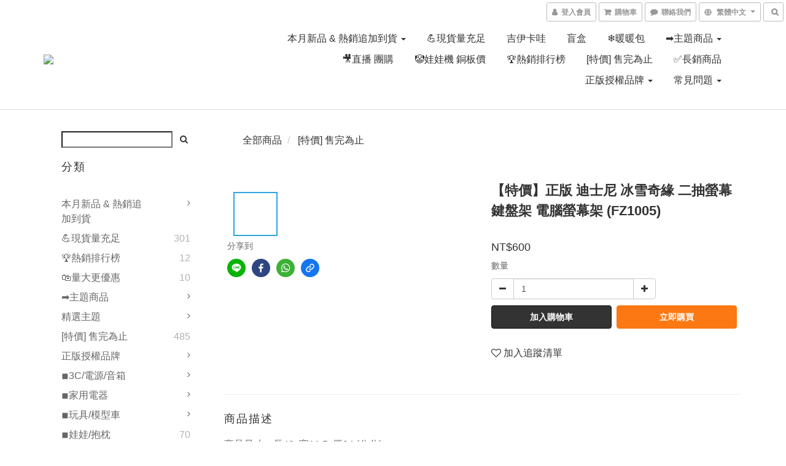

--- FILE ---
content_type: text/html; charset=utf-8
request_url: https://www.khw1.com/products/%E6%AD%A3%E7%89%88-%E8%BF%AA%E5%A3%AB%E5%B0%BC-%E5%86%B0%E9%9B%AA%E5%A5%87%E7%B7%A3-%E4%BA%8C%E6%8A%BD%E8%9E%A2%E5%B9%95%E9%8D%B5%E7%9B%A4%E6%9E%B6-%E9%9B%BB%E8%85%A6%E8%9E%A2%E5%B9%95%E6%9E%B6-fz1005
body_size: 61830
content:
<!DOCTYPE html>
<html lang="zh-hant">
<head>

  
    <title ng-non-bindable>正版 迪士尼 冰雪奇緣 二抽螢幕鍵盤架 電腦螢幕架 (FZ1005)</title>

  <meta name="description" content="● 整包販售商品，以整包數量下單。  範例：一包12個，整包販售。請輸入12的倍數結帳。   ● 結帳後，我們檢貨部會為你檢貨留貨，如有缺貨會訊息告知。      本店不零售，零售買家請勿下單！   ● 首次大量批發客人請先加入LINE@聯繫。   https://lin.ee/qP7TmfB    ">

    <meta name="keywords" content="電腦螢幕架">



    <link rel="preload" href="https://cdn.shoplineapp.com/s/javascripts/currencies.js" as="script">

  <link rel="preload" href="https://cdn.shoplineapp.com/assets/fonts/fontawesome-webfont.woff2?v=4.7.0" as="font" type="font/woff2" crossorigin>



      <link rel="preload" as="image" href="https://shoplineimg.com/5dcb60179db3cb001aa18dd6/5f03ec3d93776600392e583b/800x.webp?source_format=jpg" media="(max-height: 950px)">

<!-- locale meta -->

<meta name="viewport" content="width=device-width, initial-scale=1.0, viewport-fit=cover">

<meta name="mobile-web-app-capable" content="yes">
<meta name="format-detection" content="telephone=no" />

<meta name="google" value="notranslate">




  <link rel="shortcut icon" type="image/png" href="https://img.shoplineapp.com/media/image_clips/6047256fce47bd002c33105e/original.png?1615275375">

<!-- styles-->
<link rel="preconnect" href="https://fonts.gstatic.com">
<link href='https://fonts.googleapis.com/css?family=Open+Sans:300italic,400italic,600italic,700italic,800italic,400,300,600,700,800&display=swap' type='text/css' as="style" onload="this.rel='stylesheet'" />
<link href='https://fonts.googleapis.com/css?family=Source+Sans+Pro:200,300,400,600,700,900,200italic,300italic,400italic,600italic,700italic,900italic&display=swap' type='text/css' as="style" onload="this.rel='stylesheet'">
    <link rel="stylesheet" media="all" href="https://cdn.shoplineapp.com/assets/common-898e3d282d673c037e3500beff4d8e9de2ee50e01c27252b33520348e0b17da0.css" onload="" />

    <link rel="stylesheet" media="all" href="https://cdn.shoplineapp.com/assets/application-2cf2dbc52324adeef303693d883224cd4701b7a57a709b939703c1a9b0aa98b1.css" onload="" />

      <link rel="stylesheet" media="all" href="https://cdn.shoplineapp.com/assets/themes/default-558719fee3814b80d570761716932cbc8fc2dbf46ab2b59e857d034d9e1b0723.css" onload="" />






<style>
  :root {
      --buy-now-button-color: #fb7813;
      --primary-color: #2B3864;

    --cookie-consent-popup-z-index: 1000;
  }
</style>


  <link rel="stylesheet" media="all" href="https://cdn.shoplineapp.com/packs/css/intl_tel_input-0d9daf73.chunk.css" />




<!-- styles-->



<!-- GLOBAL CONTENT FOR HTML HEAD START-->
<link href='https://fonts.googleapis.com/css?family=Lato:100,300,400,700,900,100italic,300italic,400italic,700italic,900italic&display=swap' type='text/css' rel="preload" as="style" onload="this.rel='stylesheet'" />
<!-- GLOBAL CONTENT FOR HTML HEAD END -->


<!--- Site Ownership Data -->
    <meta name="google-site-verification" content="PFGHV-zDc7oiHGEVbokdHVhd4CPscpuAEdpmShWuARQ">
<!--- Site Ownership Data End-->

<base href="/">

  <style>
    
  </style>
  
<meta name="csrf-param" content="authenticity_token" />
<meta name="csrf-token" content="PEb2LkR3enc/g6+usmTbMKGTboK3flk+cn0tB49rxhd6v9iSvmABjHe/1qw0hqDX9a+ysjxZFkb7dsOEiFV+HA==" />


<!-- Start of Criteo one tag -->
<!-- End of Criteo one tag -->

<meta name="csrf-param" content="authenticity_token" />
<meta name="csrf-token" content="ztwTt6CmKUs0ElLoJELcQAKB3puedChvmGwaP+QuZlKIJT0LWrFSsHwuK+qioKenVr0CqxVTZxcRZ/S84xDeWQ==" />
  

    <meta property="og:title" content="正版 迪士尼 冰雪奇緣 二抽螢幕鍵盤架 電腦螢幕架 (FZ1005)">

  <meta property="og:type" content="product"/>

    <meta property="og:url" content="https://www.khw1.com/products/正版-迪士尼-冰雪奇緣-二抽螢幕鍵盤架-電腦螢幕架-fz1005">
    <link rel="canonical" href="https://www.khw1.com/products/正版-迪士尼-冰雪奇緣-二抽螢幕鍵盤架-電腦螢幕架-fz1005">

  <meta property="og:description" content="● 整包販售商品，以整包數量下單。  範例：一包12個，整包販售。請輸入12的倍數結帳。   ● 結帳後，我們檢貨部會為你檢貨留貨，如有缺貨會訊息告知。      本店不零售，零售買家請勿下單！   ● 首次大量批發客人請先加入LINE@聯繫。   https://lin.ee/qP7TmfB    ">

    <meta property="og:image" content="https://img.shoplineapp.com/media/image_clips/5f03ec3d93776600392e583b/original.jpg?1594092603">
    <meta name="thumbnail" content="https://img.shoplineapp.com/media/image_clips/5f03ec3d93776600392e583b/original.jpg?1594092603">

    <meta property="fb:app_id" content="">



<script type="text/javascript">
  window.mainConfig = JSON.parse('{\"sessionId\":\"\",\"merchantId\":\"5dcb60179db3cb001aa18dd6\",\"appCoreHost\":\"shoplineapp.com\",\"assetHost\":\"https://cdn.shoplineapp.com/packs/\",\"apiBaseUrl\":\"http://shoplineapp.com\",\"eventTrackApi\":\"https://events.shoplytics.com/api\",\"frontCommonsApi\":\"https://front-commons.shoplineapp.com/api\",\"appendToUrl\":\"\",\"env\":\"production\",\"merchantData\":{\"_id\":\"5dcb60179db3cb001aa18dd6\",\"addon_limit_enabled\":true,\"base_country_code\":\"TW\",\"base_currency\":{\"id\":\"twd\",\"iso_code\":\"TWD\",\"alternate_symbol\":\"NT$\",\"name\":\"New Taiwan Dollar\",\"symbol_first\":true,\"subunit_to_unit\":1},\"base_currency_code\":\"TWD\",\"beta_feature_keys\":[],\"brand_home_url\":\"https://www.khw1.com\",\"checkout_setting\":{\"enable_membership_autocheck\":true,\"enable_subscription_autocheck\":false,\"enforce_user_login_on_checkout\":true},\"current_plan_key\":\"basket\",\"current_theme_key\":\"default\",\"delivery_option_count\":4,\"enabled_stock_reminder\":true,\"handle\":\"gonoww1\",\"identifier\":\"53588367\",\"instagram_access_token\":\"\",\"instagram_id\":\"\",\"invoice_activation\":\"active\",\"is_image_service_enabled\":true,\"mobile_logo_media_url\":\"https://img.shoplineapp.com/media/image_clips/60470e11ec8bb5002c3caf16/original.png?1615269393\",\"name\":\"世界一百貨批發\",\"order_setting\":{\"invoice_activation\":\"active\",\"short_message_activation\":\"inactive\",\"stock_reminder_activation\":\"true\",\"default_out_of_stock_reminder\":false,\"auto_cancel_expired_orders\":false,\"auto_revert_credit\":false,\"enabled_order_auth_expiry\":false,\"enforce_user_login_on_checkout\":true,\"enable_order_split_einvoice_reissue\":false,\"no_duplicate_uniform_invoice\":false,\"checkout_without_email\":false,\"hourly_auto_invoice\":false,\"enabled_location_id\":false,\"enabled_sf_hidden_product_name\":false,\"customer_return_order\":{\"enabled\":false,\"available_return_days\":\"7\"},\"customer_cancel_order\":{\"enabled\":false,\"auto_revert_credit\":false},\"invoice\":{\"tax_id\":\"53588367\",\"oversea_tax_type\":\"1\",\"tax_type\":\"3\",\"n_p_o_b_a_n\":{\"name\":\"財團法人中華民國兒童癌症基金會\",\"code\":\"88888\",\"short_name\":\"兒癌基金會\"},\"source\":{\"website_codes\":\"khw1367\",\"api_password\":\"1B82E586A\"}},\"line_messenging\":{\"status\":\"active\"},\"facebook_messenging\":{\"status\":\"deactivated\"},\"status_update_sms\":{\"status\":\"deactivated\"},\"private_info_handle\":{\"enabled\":false,\"custom_fields_enabled\":true}},\"payment_method_count\":6,\"product_setting\":{\"enabled_product_review\":false,\"variation_display\":\"swatches\",\"price_range_enabled\":true,\"enabled_pos_product_customized_price\":false,\"enabled_pos_product_price_tier\":true,\"preorder_add_to_cart_button_display\":\"depend_on_stock\",\"enabled_pos_pinned_product\":false},\"promotion_setting\":{\"one_coupon_limit_enabled\":true,\"show_promotion_reminder\":true,\"show_coupon\":true,\"multi_order_discount_strategy\":\"order_or_tier_promotion\",\"order_promotions_ignore_exclude_product\":true,\"order_gift_threshold_mode\":\"after_price_discounts\",\"order_free_shipping_threshold_mode\":\"after_all_discounts\",\"category_item_gift_threshold_mode\":\"before_discounts\",\"category_item_free_shipping_threshold_mode\":\"before_discounts\"},\"rollout_keys\":[\"2FA_google_authenticator\",\"3_layer_category\",\"3_layer_navigation\",\"3_layer_variation\",\"711_CB_13countries\",\"711_CB_pickup_TH\",\"711_c2b_report_v2\",\"711_cross_delivery\",\"AdminCancelRecurringSubscription_V1\",\"BasketSynchronizedToITC_V1\",\"MC_WA_Template_Management\",\"MC_manual_order\",\"MO_Apply_Coupon_Code\",\"StaffCanBeDeleted_V1\",\"SummaryStatement_V1\",\"UTM_export\",\"UTM_register\",\"abandoned_cart_notification\",\"add_system_fontstyle\",\"add_to_cart_revamp\",\"addon_products_limit_10\",\"addon_products_limit_unlimited\",\"addon_quantity\",\"address_format_batch2\",\"address_format_jp\",\"address_format_my\",\"address_format_us\",\"address_format_vn\",\"admin_app_extension\",\"admin_clientele_profile\",\"admin_custom_domain\",\"admin_image_service\",\"admin_logistic_bank_account\",\"admin_manual_order\",\"admin_realtime\",\"admin_vietnam_dong\",\"admin_whitelist_ip\",\"adminapp_order_form\",\"adminapp_wa_contacts_list\",\"ads_system_new_tab\",\"adyen_my_sc\",\"affiliate_by_product\",\"affiliate_dashboard\",\"affiliate_kol_report_appstore\",\"alipay_hk_sc\",\"amazon_product_review\",\"android_pos_agent_clockin_n_out\",\"android_pos_purchase_order_partial_in_storage\",\"android_pos_save_send_receipt\",\"android_pos_v2_force_upgrade_version_1-50-0_date_2025-08-30\",\"app_categories_filtering\",\"app_multiplan\",\"app_subscription_prorated_billing\",\"apply_multi_order_discount\",\"apps_store\",\"apps_store_blog\",\"apps_store_fb_comment\",\"apps_store_wishlist\",\"appstore_free_trial\",\"archive_order_data\",\"archive_order_ui\",\"assign_products_to_category\",\"auth_flow_revamp\",\"auto_credit\",\"auto_credit_notify\",\"auto_credit_percentage\",\"auto_credit_recurring\",\"auto_reply_comment\",\"auto_reply_fb\",\"auto_save_sf_plus_address\",\"auto_suspend_admin\",\"availability_buy_online_pickup_instore\",\"availability_preview_buy_online_pickup_instore\",\"back_in_stock_appstore\",\"back_in_stock_notify\",\"basket_comparising_link_CNY\",\"basket_comparising_link_HKD\",\"basket_comparising_link_TWD\",\"basket_invoice_field\",\"basket_pricing_page_cny\",\"basket_pricing_page_hkd\",\"basket_pricing_page_myr\",\"basket_pricing_page_sgd\",\"basket_pricing_page_thb\",\"basket_pricing_page_twd\",\"basket_pricing_page_usd\",\"basket_pricing_page_vnd\",\"basket_subscription_coupon\",\"basket_subscription_email\",\"bianco_setting\",\"bidding_select_product\",\"bing_ads\",\"birthday_format_v2\",\"block_gtm_for_lighthouse\",\"blog\",\"blog_app\",\"blog_revamp_admin\",\"blog_revamp_admin_category\",\"blog_revamp_doublewrite\",\"blog_revamp_related_products\",\"blog_revamp_shop_category\",\"blog_revamp_singleread\",\"breadcrumb\",\"broadcast_addfilter\",\"broadcast_advanced_filters\",\"broadcast_analytics\",\"broadcast_center\",\"broadcast_clone\",\"broadcast_email_html\",\"broadcast_facebook_template\",\"broadcast_line_template\",\"broadcast_preset_time\",\"broadcast_to_unsubscribers_sms\",\"broadcast_unsubscribe_email\",\"bulk_action_customer\",\"bulk_action_product\",\"bulk_assign_point\",\"bulk_import_multi_lang\",\"bulk_payment_delivery_setting\",\"bulk_printing_labels_711C2C\",\"bulk_update_dynamic_fields\",\"bulk_update_job\",\"bulk_update_new_fields\",\"bulk_update_product_download_with_filter\",\"bulk_update_tag\",\"bulk_update_tag_enhancement\",\"bundle_add_type\",\"bundle_group\",\"bundle_page\",\"bundle_pricing\",\"bundle_promotion_apply_enhancement\",\"bundle_stackable\",\"buy_at_amazon\",\"buy_button\",\"buy_now_button\",\"buyandget_promotion\",\"callback_service\",\"cancel_order_by_customer\",\"cancel_order_by_customer_v2\",\"cart_addon\",\"cart_addon_condition\",\"cart_addon_limit\",\"cart_use_product_service\",\"cart_uuid\",\"category_banner_multiple\",\"category_limit_unlimited\",\"category_sorting\",\"channel_amazon\",\"channel_fb\",\"channel_integration\",\"channel_line\",\"charge_shipping_fee_by_product_qty\",\"chat_widget\",\"chat_widget_facebook\",\"chat_widget_ig\",\"chat_widget_line\",\"chat_widget_livechat\",\"chat_widget_whatsapp\",\"chatbot_card_carousel\",\"chatbot_card_template\",\"chatbot_image_widget\",\"chatbot_keywords_matching\",\"chatbot_welcome_template\",\"checkout_membercheckbox_toggle\",\"checkout_setting\",\"cn_pricing_page_2019\",\"combine_orders_app\",\"comment_list_export\",\"component_h1_tag\",\"connect_new_facebookpage\",\"consolidated_billing\",\"cookie_consent\",\"country_code\",\"coupon_center_back_to_cart\",\"coupon_notification\",\"coupon_v2\",\"create_staff_revamp\",\"credit_amount_condition_hidden\",\"credit_campaign\",\"credit_condition_5_tier_ec\",\"credit_installment_payment_fee_hidden\",\"credit_point_report\",\"credit_point_triggerpoint\",\"crm_email_custom\",\"crm_notify_preview\",\"crm_sms_custom\",\"crm_sms_notify\",\"cross_shop_tracker\",\"custom_css\",\"custom_home_delivery_tw\",\"custom_notify\",\"custom_order_export\",\"customer_advanced_filter\",\"customer_coupon\",\"customer_custom_field_limit_5\",\"customer_data_secure\",\"customer_edit\",\"customer_export_v2\",\"customer_group\",\"customer_group_analysis\",\"customer_group_broadcast\",\"customer_group_filter_p2\",\"customer_group_filter_p3\",\"customer_group_regenerate\",\"customer_group_sendcoupon\",\"customer_group_smartrfm_filter\",\"customer_import_50000_failure_report\",\"customer_import_v2\",\"customer_import_v3\",\"customer_list\",\"customer_new_report\",\"customer_referral\",\"customer_referral_notify\",\"customer_search_match\",\"customer_tag\",\"dashboard_v2\",\"dashboard_v2_revamp\",\"date_picker_v2\",\"deep_link_support_linepay\",\"deep_link_support_payme\",\"deep_search\",\"default_theme_ultrachic\",\"delivery_time\",\"delivery_time_with_quantity\",\"design_submenu\",\"dev_center_app_store\",\"disable_footer_brand\",\"disable_old_upgrade_reminder\",\"domain_applicable\",\"doris_bien_setting\",\"dusk_setting\",\"dynamic_shipping_rate_refactor\",\"ec_order_unlimit\",\"ecpay_expirydate\",\"ecpay_payment_gateway\",\"einvoice_bulk_update\",\"einvoice_edit\",\"einvoice_list_by_day\",\"einvoice_newlogic\",\"email_credit_expire_notify\",\"email_custom\",\"email_member_forget_password_notify\",\"email_member_register_notify\",\"email_order_notify\",\"email_verification\",\"enable_body_script\",\"enable_calculate_api_promotion_apply\",\"enable_calculate_api_promotion_filter\",\"enable_cart_api\",\"enable_cart_service\",\"enable_corejs_splitting\",\"enable_lazysizes_image_tag\",\"enable_new_css_bundle\",\"enable_order_status_callback_revamp_for_promotion\",\"enable_order_status_callback_revamp_for_storefront\",\"enable_promotion_usage_record\",\"enable_shopjs_splitting\",\"enhanced_catalog_feed\",\"exclude_product\",\"exclude_product_v2\",\"execute_shipment_permission\",\"export_inventory_report_v2\",\"express_cart\",\"express_checkout_pages\",\"extend_reminder\",\"external_redeem_coupon\",\"facebook_ads\",\"facebook_dia\",\"facebook_line_promotion_notify\",\"facebook_login\",\"facebook_messenger_subscription\",\"facebook_notify\",\"facebook_pixel_manager\",\"fb_1on1_chat\",\"fb_broadcast\",\"fb_broadcast_sc\",\"fb_broadcast_sc_p2\",\"fb_comment_app\",\"fb_entrance_optimization\",\"fb_feed_unlimit\",\"fb_group\",\"fb_menu\",\"fb_messenger_onetime_notification\",\"fb_multi_category_feed\",\"fb_offline_conversions_api\",\"fb_pixel_matching\",\"fb_pixel_v2\",\"fb_post_management\",\"fb_product_set\",\"fb_quick_signup_link\",\"fb_shop_now_button\",\"fb_ssapi\",\"fb_sub_button\",\"fb_welcome_msg\",\"fbe_oe\",\"fbe_shop\",\"fbe_v2\",\"fbe_v2_edit\",\"feature_alttag_phase1\",\"feature_alttag_phase2\",\"flash_price_campaign\",\"fm_order_receipt\",\"fmt_c2c_newlabel\",\"fmt_revision\",\"footer_brand\",\"footer_builder\",\"footer_builder_new\",\"form_builder\",\"form_builder_access\",\"form_builder_user_management\",\"form_builder_v2_elements\",\"form_builder_v2_receiver\",\"form_builder_v2_report\",\"freeshipping_promotion_condition\",\"get_coupon\",\"get_promotions_by_cart\",\"gift_promotion_condition\",\"gift_shipping_promotion_discount_condition\",\"gifts_limit_10\",\"gifts_limit_unlimited\",\"gmv_revamp\",\"godaddy\",\"google_ads_api\",\"google_ads_manager\",\"google_analytics_4\",\"google_analytics_manager\",\"google_content_api\",\"google_dynamic_remarketing_tag\",\"google_enhanced_conversions\",\"google_preorder_feed\",\"google_product_category_3rdlayer\",\"google_recaptcha\",\"google_remarketing_manager\",\"google_signup_login\",\"google_tag_manager\",\"gp_tw_sc\",\"group_url_bind_post_live\",\"h2_tag_phase1\",\"hct_logistics_bills_report\",\"hidden_product\",\"hidden_product_p2\",\"hide_credit_point_record_balance\",\"hk_pricing_page_2019\",\"hkd_pricing_page_disabled_2020\",\"ig_browser_notify\",\"ig_live\",\"ig_login_entrance\",\"ig_new_api\",\"image_gallery\",\"image_gallery_p2\",\"image_host_by_region\",\"image_limit_100000\",\"image_limit_30000\",\"image_widget_mobile\",\"inbox_manual_order\",\"inbox_send_cartlink\",\"increase_variation_limit\",\"instagram_create_post\",\"instagram_post_sales\",\"instant_order_form\",\"integrated_label_711\",\"integrated_sfexpress\",\"integration_one\",\"inventory_change_reason\",\"inventory_search_v2\",\"job_api_products_export\",\"job_api_user_export\",\"job_product_import\",\"jquery_v3\",\"kingsman_v2_setting\",\"layout_engine_service_kingsman_blogs\",\"layout_engine_service_kingsman_member_center\",\"layout_engine_service_kingsman_promotions\",\"line_1on1_chat\",\"line_abandon_notification\",\"line_ads_tag\",\"line_broadcast\",\"line_ec\",\"line_in_chat_shopping\",\"line_live\",\"line_login\",\"line_login_mobile\",\"line_point_cpa_tag\",\"line_shopping_new_fields\",\"line_signup\",\"live_after_keyword\",\"live_ai_tag_comments\",\"live_announce_bids\",\"live_announce_buyer\",\"live_bidding\",\"live_broadcast_v2\",\"live_bulk_checkoutlink\",\"live_bulk_edit\",\"live_checkout_notification\",\"live_checkout_notification_all\",\"live_checkout_notification_message\",\"live_comment_discount\",\"live_comment_robot\",\"live_create_product_v2\",\"live_crosspost\",\"live_dashboard_product\",\"live_event_discount\",\"live_exclusive_price\",\"live_fb_group\",\"live_fhd_video\",\"live_general_settings\",\"live_group_event\",\"live_host_panel\",\"live_ig_messenger_broadcast\",\"live_ig_product_recommend\",\"live_im_switch\",\"live_keyword_switch\",\"live_line_broadcast\",\"live_line_management\",\"live_line_multidisplay\",\"live_luckydraw_enhancement\",\"live_messenger_broadcast\",\"live_order_block\",\"live_print_advanced\",\"live_product_recommend\",\"live_shopline_announcement\",\"live_shopline_beauty_filter\",\"live_shopline_keyword\",\"live_shopline_product_card\",\"live_shopline_view\",\"live_shopline_view_marquee\",\"live_show_storefront_facebook\",\"live_show_storefront_shopline\",\"live_stream_settings\",\"lock_cart_sc_product\",\"logistic_bill_v2_711_b2c\",\"logistic_bill_v2_711_c2c\",\"logo_favicon\",\"luckydraw_products\",\"luckydraw_qualification\",\"manual_activation\",\"manual_order\",\"manual_order_7-11\",\"manual_order_ec_to_sc\",\"manually_bind_post\",\"marketing_affiliate\",\"marketing_affiliate_p2\",\"mc-history-instant\",\"mc_711crossborder\",\"mc_ad_tag\",\"mc_assign_message\",\"mc_auto_bind_member\",\"mc_autoreply_cotent\",\"mc_autoreply_question\",\"mc_autoreply_trigger\",\"mc_broadcast\",\"mc_broadcast_v2\",\"mc_bulk_read\",\"mc_chatbot_template\",\"mc_delete_message\",\"mc_edit_cart\",\"mc_history_instant\",\"mc_history_post\",\"mc_im\",\"mc_inbox_autoreply\",\"mc_input_status\",\"mc_instant_notifications\",\"mc_invoicetitle_optional\",\"mc_keyword_autotagging\",\"mc_line_broadcast\",\"mc_line_broadcast_all_friends\",\"mc_line_cart\",\"mc_logistics_hct\",\"mc_logistics_tcat\",\"mc_manage_blacklist\",\"mc_mark_todo\",\"mc_new_menu\",\"mc_phone_tag\",\"mc_reminder_unpaid\",\"mc_reply_pic\",\"mc_setting_message\",\"mc_setting_orderform\",\"mc_shop_message_refactor\",\"mc_smart_advice\",\"mc_sort_waitingtime\",\"mc_sort_waitingtime_new\",\"mc_tw_invoice\",\"media_gcp_upload\",\"member_center_profile_revamp\",\"member_import_notify\",\"member_info_reward\",\"member_info_reward_subscription\",\"member_password_setup_notify\",\"member_points\",\"member_points_notify\",\"member_price\",\"membership_tier_double_write\",\"membership_tier_notify\",\"membership_tiers\",\"memebr_center_point_credit_revamp\",\"menu_limit_100\",\"menu_limit_unlimited\",\"merchant_automatic_payment_setting\",\"merchant_bills_banktransfer\",\"message_center_v3\",\"message_revamp\",\"mo_remove_discount\",\"mobile_and_email_signup\",\"mobile_signup_p2\",\"modularize_address_format\",\"molpay_credit_card\",\"multi_lang\",\"multicurrency\",\"my_pricing_page_2019\",\"myapp_reauth_alert\",\"myr_pricing_page_disabled_2020\",\"new_app_subscription\",\"new_layout_for_mobile_and_pc\",\"new_onboarding_flow\",\"new_return_management\",\"new_settings_apply_all_promotion\",\"new_signup_flow\",\"new_sinopac_3d\",\"notification_custom_sending_time\",\"npb_theme_philia\",\"npb_widget_font_size_color\",\"ob_revamp\",\"ob_sgstripe\",\"ob_twecpay\",\"oceanpay\",\"old_fbe_removal\",\"onboarding_basketplan\",\"onboarding_handle\",\"one_new_filter\",\"one_page_store\",\"one_page_store_1000\",\"one_page_store_checkout\",\"one_page_store_clone\",\"one_page_store_product_set\",\"online_credit_redemption_toggle\",\"online_store_design\",\"online_store_design_setup_guide_basketplan\",\"open_api_management\",\"order_add_to_cart\",\"order_archive_calculation_revamp_crm_amount\",\"order_archive_calculation_revamp_crm_member\",\"order_archive_product_testing\",\"order_archive_testing\",\"order_archive_testing_crm\",\"order_archive_testing_order_details\",\"order_archive_testing_return_order\",\"order_confirmation_slip_upload\",\"order_custom_field_limit_5\",\"order_custom_notify\",\"order_decoupling_product_revamp\",\"order_discount_stackable\",\"order_export_366day\",\"order_export_v2\",\"order_filter_shipped_date\",\"order_message_broadcast\",\"order_new_source\",\"order_promotion_split\",\"order_search_custom_field\",\"order_search_sku\",\"order_select_across_pages\",\"order_sms_notify\",\"order_split\",\"order_status_non_automation\",\"order_status_tag_color\",\"order_tag\",\"orderemail_new_logic\",\"other_custom_notify\",\"out_of_stock_order\",\"page_builder_revamp\",\"page_builder_revamp_theme_setting\",\"page_builder_section_cache_enabled\",\"page_builder_widget_accordion\",\"page_builder_widget_blog\",\"page_builder_widget_category\",\"page_builder_widget_collage\",\"page_builder_widget_countdown\",\"page_builder_widget_custom_liquid\",\"page_builder_widget_instagram\",\"page_builder_widget_product_text\",\"page_builder_widget_subscription\",\"page_builder_widget_video\",\"page_limit_unlimited\",\"page_view_cache\",\"pakpobox\",\"partial_free_shipping\",\"payme\",\"payment_condition\",\"payment_fee_config\",\"payment_image\",\"payment_slip_notify\",\"paypal_upgrade\",\"pdp_image_lightbox\",\"pdp_image_lightbox_icon\",\"pending_subscription\",\"philia_setting\",\"pickup_remember_store\",\"plp_label_wording\",\"plp_product_seourl\",\"plp_variation_selector\",\"plp_wishlist\",\"point_campaign\",\"point_redeem_to_cash\",\"pos_only_product_settings\",\"pos_retail_store_price\",\"pos_setup_guide_basketplan\",\"post_cancel_connect\",\"post_commerce_stack_comment\",\"post_fanpage_luckydraw\",\"post_fb_group\",\"post_general_setting\",\"post_lock_pd\",\"post_sales_dashboard\",\"postsale_auto_reply\",\"postsale_create_post\",\"postsale_ig_auto_reply\",\"postsales_connect_multiple_posts\",\"preorder_limit\",\"preset_publish\",\"product_available_time\",\"product_cost_permission\",\"product_feed_info\",\"product_feed_manager_availability\",\"product_feed_revamp\",\"product_index_v2\",\"product_info\",\"product_limit_1000\",\"product_limit_unlimited\",\"product_log_v2\",\"product_page_limit_10\",\"product_quantity_update\",\"product_recommendation_abtesting\",\"product_revamp_doublewrite\",\"product_revamp_singleread\",\"product_review_import\",\"product_review_import_installable\",\"product_review_plp\",\"product_review_reward\",\"product_search\",\"product_set_revamp\",\"product_set_v2_enhancement\",\"product_stock\",\"product_summary\",\"promotion_blacklist\",\"promotion_filter_by_date\",\"promotion_first_purchase\",\"promotion_hour\",\"promotion_limit_10\",\"promotion_limit_100\",\"promotion_limit_unlimited\",\"promotion_minitem\",\"promotion_page\",\"promotion_page_reminder\",\"promotion_page_seo_button\",\"promotion_record_archive_test\",\"promotion_reminder\",\"purchase_limit_campaign\",\"quick_answer\",\"recaptcha_reset_pw\",\"redirect_301_settings\",\"rejected_bill_reminder\",\"remove_fblike_sc\",\"repay_cookie\",\"replace_janus_interface\",\"replace_lms_old_oa_interface\",\"reports\",\"revert_credit\",\"revert_credit_p2\",\"revert_credit_status\",\"sales_dashboard\",\"sangria_setting\",\"sc_advanced_keyword\",\"sc_ai_chat_analysis\",\"sc_ai_suggested_reply\",\"sc_alipay_standard\",\"sc_atm\",\"sc_auto_bind_member\",\"sc_autodetect_address\",\"sc_autodetect_paymentslip\",\"sc_autoreply_icebreaker\",\"sc_broadcast_permissions\",\"sc_clearcart\",\"sc_clearcart_all\",\"sc_comment_label\",\"sc_comment_list\",\"sc_conversations_statistics_sunset\",\"sc_download_adminapp\",\"sc_facebook_broadcast\",\"sc_facebook_live\",\"sc_fb_ig_subscription\",\"sc_gpt_chatsummary\",\"sc_gpt_content_generator\",\"sc_gpt_knowledge_base\",\"sc_group_pm_commentid\",\"sc_group_webhook\",\"sc_intercom\",\"sc_keywords\",\"sc_line_live_pl\",\"sc_list_search\",\"sc_live_line\",\"sc_lock_inventory\",\"sc_manual_order\",\"sc_mc_settings\",\"sc_mo_711emap\",\"sc_order_unlimit\",\"sc_outstock_msg\",\"sc_overall_statistics\",\"sc_overall_statistics_api_v3\",\"sc_overall_statistics_v2\",\"sc_pickup\",\"sc_post_feature\",\"sc_product_set\",\"sc_product_variation\",\"sc_sidebar\",\"sc_similar_question_replies\",\"sc_slp_subscription_promotion\",\"sc_standard\",\"sc_store_pickup\",\"sc_wa_contacts_list\",\"sc_wa_message_report\",\"sc_wa_permissions\",\"scheduled_home_page\",\"search_function_image_gallery\",\"security_center\",\"select_all_customer\",\"select_all_inventory\",\"send_coupon_notification\",\"session_expiration_period\",\"setup_guide_basketplan\",\"sfexpress_centre\",\"sfexpress_eflocker\",\"sfexpress_service\",\"sfexpress_store\",\"sg_onboarding_currency\",\"share_cart_link\",\"shop_builder_plp\",\"shop_category_filter\",\"shop_category_filter_bulk_action\",\"shop_product_search_rate_limit\",\"shop_related_recaptcha\",\"shop_template_advanced_setting\",\"shopback_cashback\",\"shopline_captcha\",\"shopline_email_captcha\",\"shopline_product_reviews\",\"shoplytics_api_ordersales_v4\",\"shoplytics_api_psa_wide_table\",\"shoplytics_benchmark\",\"shoplytics_broadcast_api_v3\",\"shoplytics_channel_store_permission\",\"shoplytics_credit_analysis\",\"shoplytics_customer_refactor_api_v3\",\"shoplytics_date_picker_v2\",\"shoplytics_event_realtime_refactor_api_v3\",\"shoplytics_events_api_v3\",\"shoplytics_export_flex\",\"shoplytics_homepage_v2\",\"shoplytics_invoices_api_v3\",\"shoplytics_lite\",\"shoplytics_membership_tier_growth\",\"shoplytics_orders_api_v3\",\"shoplytics_ordersales_v3\",\"shoplytics_payments_api_v3\",\"shoplytics_pro\",\"shoplytics_product_revamp_api_v3\",\"shoplytics_promotions_api_v3\",\"shoplytics_psa_multi_stores_export\",\"shoplytics_psa_sub_categories\",\"shoplytics_rfim_enhancement_v3\",\"shoplytics_session_metrics\",\"shoplytics_staff_api_v3\",\"shoplytics_to_hd\",\"shopping_session_enabled\",\"signin_register_revamp\",\"skya_setting\",\"sl_admin_inventory_count\",\"sl_admin_inventory_transfer\",\"sl_admin_purchase_order\",\"sl_admin_supplier\",\"sl_logistics_bulk_action\",\"sl_logistics_fmt_freeze\",\"sl_logistics_modularize\",\"sl_payment_alipay\",\"sl_payment_cc\",\"sl_payment_standard_v2\",\"sl_payment_type_check\",\"sl_payments_apple_pay\",\"sl_payments_cc_promo\",\"sl_payments_my_cc\",\"sl_payments_my_fpx\",\"sl_payments_sg_cc\",\"sl_payments_tw_cc\",\"sl_pos\",\"sl_pos_SHOPLINE_Payments_tw\",\"sl_pos_admin\",\"sl_pos_admin_cancel_order\",\"sl_pos_admin_delete_order\",\"sl_pos_admin_inventory_transfer\",\"sl_pos_admin_order_archive_testing\",\"sl_pos_admin_purchase_order\",\"sl_pos_admin_register_shift\",\"sl_pos_admin_staff\",\"sl_pos_agent_by_channel\",\"sl_pos_agent_clockin_n_out\",\"sl_pos_agent_performance\",\"sl_pos_android_A4_printer\",\"sl_pos_android_check_cart_items_with_local_db\",\"sl_pos_android_order_reduction\",\"sl_pos_android_receipt_enhancement\",\"sl_pos_app_order_archive_testing\",\"sl_pos_app_transaction_filter_enhance\",\"sl_pos_apps_store\",\"sl_pos_bugfender_log_reduction\",\"sl_pos_bulk_import_purchase_order\",\"sl_pos_bulk_import_update_enhancement\",\"sl_pos_check_duplicate_create_order\",\"sl_pos_claim_coupon\",\"sl_pos_convert_order_to_cart_by_snapshot\",\"sl_pos_credit_redeem\",\"sl_pos_customerID_duplicate_check\",\"sl_pos_customer_info_enhancement\",\"sl_pos_customer_product_preference\",\"sl_pos_customized_price\",\"sl_pos_disable_touchid_unlock\",\"sl_pos_discount\",\"sl_pos_einvoice_alert\",\"sl_pos_einvoice_refactor\",\"sl_pos_feature_permission\",\"sl_pos_force_upgrade_1-109-0\",\"sl_pos_force_upgrade_1-110-1\",\"sl_pos_free_gifts_promotion\",\"sl_pos_from_Swift_to_OC\",\"sl_pos_iOS_A4_printer\",\"sl_pos_iOS_app_transaction_filter_enhance\",\"sl_pos_iOS_cashier_revamp_cart\",\"sl_pos_iOS_cashier_revamp_product_list\",\"sl_pos_iPadOS_version_upgrade_remind_16_0_0\",\"sl_pos_initiate_couchbase\",\"sl_pos_inventory_count\",\"sl_pos_inventory_count_difference_reason\",\"sl_pos_inventory_count_for_selected_products\",\"sl_pos_inventory_feature_module\",\"sl_pos_inventory_transfer_insert_enhancement\",\"sl_pos_inventory_transfer_request\",\"sl_pos_invoice_carrier_scan\",\"sl_pos_invoice_product_name_filter\",\"sl_pos_invoice_swiftUI_revamp\",\"sl_pos_invoice_toast_show\",\"sl_pos_ios_receipt_info_enhancement\",\"sl_pos_ios_small_label_enhancement\",\"sl_pos_ios_version_upgrade_remind\",\"sl_pos_itc\",\"sl_pos_logo_terms_and_condition\",\"sl_pos_member_points\",\"sl_pos_member_price\",\"sl_pos_multiple_payments\",\"sl_pos_new_report_customer_analysis\",\"sl_pos_new_report_daily_payment_methods\",\"sl_pos_new_report_overview\",\"sl_pos_new_report_product_preorder\",\"sl_pos_new_report_transaction_detail\",\"sl_pos_no_minimum_age\",\"sl_pos_one_einvoice_setting\",\"sl_pos_order_reduction\",\"sl_pos_order_refactor_admin\",\"sl_pos_order_upload_using_pos_service\",\"sl_pos_partial_return\",\"sl_pos_password_setting_refactor\",\"sl_pos_payment\",\"sl_pos_payment_method_picture\",\"sl_pos_payment_method_prioritized_and_hidden\",\"sl_pos_payoff_preorder\",\"sl_pos_pin_products\",\"sl_pos_price_by_channel\",\"sl_pos_product_add_to_cart_refactor\",\"sl_pos_product_set\",\"sl_pos_product_variation_ui\",\"sl_pos_promotion\",\"sl_pos_promotion_by_channel\",\"sl_pos_purchase_order_onlinestore\",\"sl_pos_purchase_order_partial_in_storage\",\"sl_pos_receipt_enhancement\",\"sl_pos_receipt_information\",\"sl_pos_receipt_preorder_return_enhancement\",\"sl_pos_receipt_setting_by_channel\",\"sl_pos_receipt_swiftUI_revamp\",\"sl_pos_register_shift\",\"sl_pos_report_shoplytics_psi\",\"sl_pos_revert_credit\",\"sl_pos_save_send_receipt\",\"sl_pos_shopline_payment_invoice_new_flow\",\"sl_pos_show_coupon\",\"sl_pos_stock_refactor\",\"sl_pos_supplier_refactor\",\"sl_pos_terminal_bills\",\"sl_pos_terminal_settlement\",\"sl_pos_terminal_tw\",\"sl_pos_toast_revamp\",\"sl_pos_transaction_conflict\",\"sl_pos_transaction_view_admin\",\"sl_pos_transfer_onlinestore\",\"sl_pos_updated_at_10\",\"sl_pos_user_permission\",\"sl_pos_variation_setting_refactor\",\"sl_purchase_order_search_create_enhancement\",\"slp_bank_promotion\",\"slp_product_subscription\",\"slp_remember_credit_card\",\"slp_swap\",\"smart_omo_appstore\",\"smart_omo_credits\",\"smart_omo_customer_tag_note\",\"smart_omo_express_cart\",\"smart_omo_points\",\"smart_omo_redeem_coupon\",\"smart_omo_send_coupon\",\"smart_omo_show_coupon\",\"smart_product_recommendation\",\"smart_product_recommendation_regular\",\"smart_recommended_related_products\",\"sms_broadcast\",\"sms_custom\",\"sms_with_shop_name\",\"social_channel_revamp\",\"social_channel_user\",\"social_name_in_order\",\"split_order_applied_creditpoint\",\"sso_lang_th\",\"sso_lang_vi\",\"staff_elasticsearch\",\"staff_limit_5\",\"staff_limit_unlimited\",\"staff_service_migration\",\"static_resource_host_by_region\",\"stop_slp_approvedemail\",\"store_crm_pwa\",\"store_pick_up\",\"store_referral_export_import\",\"store_referral_setting\",\"storefront_app_extension\",\"storefront_return\",\"stripe_3d_secure\",\"stripe_3ds_cny\",\"stripe_3ds_hkd\",\"stripe_3ds_myr\",\"stripe_3ds_sgd\",\"stripe_3ds_thb\",\"stripe_3ds_usd\",\"stripe_3ds_vnd\",\"stripe_google_pay\",\"stripe_payment_intents\",\"stripe_radar\",\"stripe_subscription_my_account\",\"structured_data\",\"studio_livestream\",\"sub_sgstripe\",\"subscription_config_edit\",\"subscription_config_edit_delivery_payment\",\"subscription_currency\",\"subscription_order_expire_notify\",\"subscription_order_notify\",\"subscription_product\",\"subscription_promotion\",\"tappay_3D_secure\",\"tappay_sdk_v2_3_2\",\"tappay_sdk_v3\",\"tax_inclusive_setting\",\"taxes_settings\",\"tcat_711pickup_sl_logisitics\",\"tcat_logistics_bills_report\",\"tcat_newlabel\",\"th_pricing_page_2020\",\"thb_pricing_page_disabled_2020\",\"theme_bianco\",\"theme_doris_bien\",\"theme_kingsman_v2\",\"theme_level_3\",\"theme_sangria\",\"theme_ultrachic\",\"tier_birthday_credit\",\"tier_member_points\",\"tier_member_price\",\"tier_reward_app_availability\",\"tier_reward_app_p2\",\"tier_reward_credit\",\"tnc-checkbox\",\"toggle_mobile_category\",\"tw_app_shopback_cashback\",\"tw_fm_sms\",\"tw_pricing_page_2019\",\"tw_stripe_subscription\",\"twd_pricing_page_disabled_2020\",\"uc_integration\",\"uc_v2_endpoints\",\"ultra_setting\",\"unified_admin\",\"use_ngram_for_order_search\",\"user_center_social_channel\",\"user_credits\",\"variant_image_selector\",\"variant_saleprice_cost_weight\",\"variation_label_swatches\",\"varm_setting\",\"vn_pricing_page_2020\",\"vnd_pricing_page_disabled_2020\",\"wa_broadcast_customer_group\",\"wa_system_template\",\"wa_template_custom_content\",\"whatsapp_accept_marketing\",\"whatsapp_catalog\",\"whatsapp_extension\",\"whatsapp_order_form\",\"whatsapp_orderstatus_toggle\",\"wishlist_app\",\"yahoo_dot\",\"youtube_live_shopping\",\"zotabox_installable\"],\"shop_default_home_url\":\"https://gonoww1.shoplineapp.com\",\"shop_status\":\"open\",\"show_sold_out\":true,\"sl_payment_merchant_id\":\"2065252626618005504\",\"supported_languages\":[\"en\",\"zh-hant\"],\"tags\":[\"retail\"],\"time_zone\":\"Asia/Taipei\",\"updated_at\":\"2025-12-31T10:02:54.270Z\",\"user_setting\":{\"_id\":\"5dcb6017bf17b0002dfcbaf4\",\"created_at\":\"2019-11-13T01:44:55.838Z\",\"data\":{\"general_fields\":[{\"type\":\"gender\",\"options\":{\"order\":{\"include\":\"true\",\"required\":\"true\"},\"signup\":{\"include\":\"true\",\"required\":\"true\"},\"profile\":{\"include\":\"true\",\"required\":\"true\"}}},{\"type\":\"birthday\",\"options\":{\"order\":{\"include\":\"true\",\"required\":\"true\"},\"signup\":{\"include\":\"true\",\"required\":\"true\"},\"profile\":{\"include\":\"true\",\"required\":\"true\"}}}],\"minimum_age_limit\":\"16\",\"custom_fields\":[{\"type\":\"text\",\"name_translations\":{\"zh-hant\":\"您目前經營哪些生意？  (選項可複選，其他方式可直接填寫)\"},\"hint_translations\":{\"zh-hant\":\"(A)娃娃機 (B)夜市/攤販 (C)實體店 (D)電商/直播/團購\"},\"options\":{\"order\":{\"include\":\"true\",\"required\":\"true\"},\"signup\":{\"include\":\"true\",\"required\":\"true\"},\"profile\":{\"include\":\"true\",\"required\":\"true\"}},\"field_id\":\"5dce540b0c7ee50027813f13\"},{\"type\":\"text\",\"name_translations\":{\"zh-hant\":\"您想採購的商品類型？\"},\"options\":{\"order\":{\"include\":\"true\",\"required\":\"true\"},\"signup\":{\"include\":\"true\",\"required\":\"true\"},\"profile\":{\"include\":\"true\",\"required\":\"true\"}},\"field_id\":\"61ca7f845e88ca002f1cb6f7\",\"hint_translations\":{\"zh-hant\":\"\"}},{\"type\":\"text\",\"name_translations\":{\"zh-hant\":\"為提供更好服務，請問您與批發店合作採購，您最重視的服務是？\"},\"hint_translations\":{\"zh-hant\":\"【請填寫2個】：商品/線上訂購/價格/運送/客服/其他\"},\"options\":{\"order\":{\"include\":\"true\",\"required\":\"true\"},\"signup\":{\"include\":\"true\",\"required\":\"true\"},\"profile\":{\"include\":\"true\",\"required\":\"true\"}},\"field_id\":\"61ca7f845e88ca002f1cb6f8\"}],\"signup_method\":\"email_and_mobile\",\"sms_verification\":{\"status\":\"false\",\"supported_countries\":[\"*\"]},\"facebook_login\":\"\",\"enable_facebook_comment\":\"\",\"facebook_comment\":\"\",\"line_login\":{\"status\":\"active\"},\"recaptcha_signup\":{\"status\":\"true\",\"site_key\":\"6Le5rz8pAAAAALqtkLJ3tKtfSQC8dyF_vae9zgQV\"},\"email_verification\":{\"status\":\"false\"},\"login_with_verification\":{\"status\":\"false\"},\"upgrade_reminder\":{\"status\":\"inactive\"},\"enable_user_credit\":true,\"birthday_format\":\"YYYY/MM/DD\",\"send_birthday_credit_period\":\"daily\",\"member_info_reward\":{\"enabled\":false,\"reward_on\":[],\"coupons\":{\"enabled\":false,\"promotion_ids\":[]}},\"enable_age_policy\":false,\"user_register\":{\"sms\":{\"status\":\"active\"},\"email\":{\"status\":\"inactive\"},\"line_mes_api\":{\"status\":\"inactive\"}}},\"item_type\":\"\",\"key\":\"users\",\"name\":null,\"owner_id\":\"5dcb60179db3cb001aa18dd6\",\"owner_type\":\"Merchant\",\"publish_status\":\"published\",\"status\":\"active\",\"updated_at\":\"2023-12-29T09:30:50.858Z\",\"value\":null}},\"localeData\":{\"loadedLanguage\":{\"name\":\"繁體中文\",\"code\":\"zh-hant\"},\"supportedLocales\":[{\"name\":\"English\",\"code\":\"en\"},{\"name\":\"繁體中文\",\"code\":\"zh-hant\"}]},\"currentUser\":null,\"themeSettings\":{\"primary-color\":\"2B3864\",\"secondary-color\":\"FFFFFF\",\"tertiary-color\":\"2B3864\",\"font-family\":\"Open Sans, Noto Sans TC, Noto Sans SC\",\"mobile_categories_removed\":false,\"categories_collapsed\":true,\"mobile_categories_collapsed\":false,\"image_fill\":false,\"hide_language_selector\":false,\"is_multicurrency_enabled\":false,\"show_promotions_on_product\":true,\"enabled_quick_cart\":true,\"opens_in_new_tab\":true,\"category_page\":\"24\",\"buy_now_button\":{\"enabled\":true,\"color\":\"fb7813\"},\"plp_wishlist\":true},\"isMultiCurrencyEnabled\":false,\"features\":{\"plans\":{\"free\":{\"member_price\":false,\"cart_addon\":false,\"google_analytics_ecommerce\":false,\"membership\":false,\"shopline_logo\":true,\"user_credit\":{\"manaul\":false,\"auto\":false},\"variant_image_selector\":false},\"standard\":{\"member_price\":false,\"cart_addon\":false,\"google_analytics_ecommerce\":false,\"membership\":false,\"shopline_logo\":true,\"user_credit\":{\"manaul\":false,\"auto\":false},\"variant_image_selector\":false},\"starter\":{\"member_price\":false,\"cart_addon\":false,\"google_analytics_ecommerce\":false,\"membership\":false,\"shopline_logo\":true,\"user_credit\":{\"manaul\":false,\"auto\":false},\"variant_image_selector\":false},\"pro\":{\"member_price\":false,\"cart_addon\":false,\"google_analytics_ecommerce\":false,\"membership\":false,\"shopline_logo\":false,\"user_credit\":{\"manaul\":false,\"auto\":false},\"variant_image_selector\":false},\"business\":{\"member_price\":false,\"cart_addon\":false,\"google_analytics_ecommerce\":true,\"membership\":true,\"shopline_logo\":false,\"user_credit\":{\"manaul\":false,\"auto\":false},\"facebook_comments_plugin\":true,\"variant_image_selector\":false},\"basic\":{\"member_price\":false,\"cart_addon\":false,\"google_analytics_ecommerce\":false,\"membership\":false,\"shopline_logo\":false,\"user_credit\":{\"manaul\":false,\"auto\":false},\"variant_image_selector\":false},\"basic2018\":{\"member_price\":false,\"cart_addon\":false,\"google_analytics_ecommerce\":false,\"membership\":false,\"shopline_logo\":true,\"user_credit\":{\"manaul\":false,\"auto\":false},\"variant_image_selector\":false},\"sc\":{\"member_price\":false,\"cart_addon\":false,\"google_analytics_ecommerce\":true,\"membership\":false,\"shopline_logo\":true,\"user_credit\":{\"manaul\":false,\"auto\":false},\"facebook_comments_plugin\":true,\"facebook_chat_plugin\":true,\"variant_image_selector\":false},\"advanced\":{\"member_price\":false,\"cart_addon\":false,\"google_analytics_ecommerce\":true,\"membership\":false,\"shopline_logo\":false,\"user_credit\":{\"manaul\":false,\"auto\":false},\"facebook_comments_plugin\":true,\"facebook_chat_plugin\":true,\"variant_image_selector\":false},\"premium\":{\"member_price\":true,\"cart_addon\":true,\"google_analytics_ecommerce\":true,\"membership\":true,\"shopline_logo\":false,\"user_credit\":{\"manaul\":true,\"auto\":true},\"google_dynamic_remarketing\":true,\"facebook_comments_plugin\":true,\"facebook_chat_plugin\":true,\"wish_list\":true,\"facebook_messenger_subscription\":true,\"product_feed\":true,\"express_checkout\":true,\"variant_image_selector\":true},\"enterprise\":{\"member_price\":true,\"cart_addon\":true,\"google_analytics_ecommerce\":true,\"membership\":true,\"shopline_logo\":false,\"user_credit\":{\"manaul\":true,\"auto\":true},\"google_dynamic_remarketing\":true,\"facebook_comments_plugin\":true,\"facebook_chat_plugin\":true,\"wish_list\":true,\"facebook_messenger_subscription\":true,\"product_feed\":true,\"express_checkout\":true,\"variant_image_selector\":true},\"crossborder\":{\"member_price\":true,\"cart_addon\":true,\"google_analytics_ecommerce\":true,\"membership\":true,\"shopline_logo\":false,\"user_credit\":{\"manaul\":true,\"auto\":true},\"google_dynamic_remarketing\":true,\"facebook_comments_plugin\":true,\"facebook_chat_plugin\":true,\"wish_list\":true,\"facebook_messenger_subscription\":true,\"product_feed\":true,\"express_checkout\":true,\"variant_image_selector\":true},\"o2o\":{\"member_price\":true,\"cart_addon\":true,\"google_analytics_ecommerce\":true,\"membership\":true,\"shopline_logo\":false,\"user_credit\":{\"manaul\":true,\"auto\":true},\"google_dynamic_remarketing\":true,\"facebook_comments_plugin\":true,\"facebook_chat_plugin\":true,\"wish_list\":true,\"facebook_messenger_subscription\":true,\"product_feed\":true,\"express_checkout\":true,\"subscription_product\":true,\"variant_image_selector\":true}}},\"requestCountry\":\"US\",\"trackerEventData\":{\"Product ID\":\"5ef8660abbc700000145cc34\"},\"isRecaptchaEnabled\":true,\"isRecaptchaEnterprise\":false,\"recaptchaEnterpriseSiteKey\":\"6LeMcv0hAAAAADjAJkgZLpvEiuc6migO0KyLEadr\",\"recaptchaEnterpriseCheckboxSiteKey\":\"6LfQVEEoAAAAAAzllcvUxDYhfywH7-aY52nsJ2cK\",\"recaptchaSiteKey\":\"6Le5rz8pAAAAALqtkLJ3tKtfSQC8dyF_vae9zgQV\",\"currencyData\":{\"supportedCurrencies\":[{\"name\":\"$ HKD\",\"symbol\":\"$\",\"iso_code\":\"hkd\"},{\"name\":\"P MOP\",\"symbol\":\"P\",\"iso_code\":\"mop\"},{\"name\":\"¥ CNY\",\"symbol\":\"¥\",\"iso_code\":\"cny\"},{\"name\":\"$ TWD\",\"symbol\":\"$\",\"iso_code\":\"twd\"},{\"name\":\"$ USD\",\"symbol\":\"$\",\"iso_code\":\"usd\"},{\"name\":\"$ SGD\",\"symbol\":\"$\",\"iso_code\":\"sgd\"},{\"name\":\"€ EUR\",\"symbol\":\"€\",\"iso_code\":\"eur\"},{\"name\":\"$ AUD\",\"symbol\":\"$\",\"iso_code\":\"aud\"},{\"name\":\"£ GBP\",\"symbol\":\"£\",\"iso_code\":\"gbp\"},{\"name\":\"₱ PHP\",\"symbol\":\"₱\",\"iso_code\":\"php\"},{\"name\":\"RM MYR\",\"symbol\":\"RM\",\"iso_code\":\"myr\"},{\"name\":\"฿ THB\",\"symbol\":\"฿\",\"iso_code\":\"thb\"},{\"name\":\"د.إ AED\",\"symbol\":\"د.إ\",\"iso_code\":\"aed\"},{\"name\":\"¥ JPY\",\"symbol\":\"¥\",\"iso_code\":\"jpy\"},{\"name\":\"$ BND\",\"symbol\":\"$\",\"iso_code\":\"bnd\"},{\"name\":\"₩ KRW\",\"symbol\":\"₩\",\"iso_code\":\"krw\"},{\"name\":\"Rp IDR\",\"symbol\":\"Rp\",\"iso_code\":\"idr\"},{\"name\":\"₫ VND\",\"symbol\":\"₫\",\"iso_code\":\"vnd\"},{\"name\":\"$ CAD\",\"symbol\":\"$\",\"iso_code\":\"cad\"}],\"requestCountryCurrencyCode\":\"TWD\"},\"previousUrl\":\"\",\"checkoutLandingPath\":\"/cart\",\"webpSupported\":true,\"pageType\":\"products-show\",\"paypalCnClientId\":\"AYVtr8kMzEyRCw725vQM_-hheFyo1FuWeaup4KPSvU1gg44L-NG5e2PNcwGnMo2MLCzGRg4eVHJhuqBP\",\"efoxPayVersion\":\"1.0.60\",\"universalPaymentSDKUrl\":\"https://cdn.myshopline.com\",\"shoplinePaymentCashierSDKUrl\":\"https://cdn.myshopline.com/pay/paymentElement/1.7.1/index.js\",\"shoplinePaymentV2Env\":\"prod\",\"shoplinePaymentGatewayEnv\":\"prod\",\"currentPath\":\"/products/%E6%AD%A3%E7%89%88-%E8%BF%AA%E5%A3%AB%E5%B0%BC-%E5%86%B0%E9%9B%AA%E5%A5%87%E7%B7%A3-%E4%BA%8C%E6%8A%BD%E8%9E%A2%E5%B9%95%E9%8D%B5%E7%9B%A4%E6%9E%B6-%E9%9B%BB%E8%85%A6%E8%9E%A2%E5%B9%95%E6%9E%B6-fz1005\",\"isExceedCartLimitation\":null,\"familyMartEnv\":\"prod\",\"familyMartConfig\":{\"cvsname\":\"familymart.shoplineapp.com\"},\"familyMartFrozenConfig\":{\"cvsname\":\"familymartfreeze.shoplineapp.com\",\"cvslink\":\"https://familymartfreeze.shoplineapp.com/familymart_freeze_callback\",\"emap\":\"https://ecmfme.map.com.tw/ReceiveOrderInfo.aspx\"},\"pageIdentifier\":\"product_detail\",\"staticResourceHost\":\"https://static.shoplineapp.com/\",\"facebookAppId\":\"467428936681900\",\"facebookSdkVersion\":\"v2.7\",\"criteoAccountId\":null,\"criteoEmail\":null,\"shoplineCaptchaEnv\":\"prod\",\"shoplineCaptchaPublicKey\":\"MIGfMA0GCSqGSIb3DQEBAQUAA4GNADCBiQKBgQCUXpOVJR72RcVR8To9lTILfKJnfTp+f69D2azJDN5U9FqcZhdYfrBegVRKxuhkwdn1uu6Er9PWV4Tp8tRuHYnlU+U72NRpb0S3fmToXL3KMKw/4qu2B3EWtxeh/6GPh3leTvMteZpGRntMVmJCJdS8PY1CG0w6QzZZ5raGKXQc2QIDAQAB\",\"defaultBlockedSmsCountries\":\"PS,MG,KE,AO,KG,UG,AZ,ZW,TJ,NG,GT,DZ,BD,BY,AF,LK,MA,EH,MM,EG,LV,OM,LT,UA,RU,KZ,KH,LY,ML,MW,IR,EE\"}');
</script>

  <script
    src="https://browser.sentry-cdn.com/6.8.0/bundle.tracing.min.js"
    integrity="sha384-PEpz3oi70IBfja8491RPjqj38s8lBU9qHRh+tBurFb6XNetbdvlRXlshYnKzMB0U"
    crossorigin="anonymous"
    defer
  ></script>
  <script
    src="https://browser.sentry-cdn.com/6.8.0/captureconsole.min.js"
    integrity="sha384-FJ5n80A08NroQF9DJzikUUhiCaQT2rTIYeJyHytczDDbIiejfcCzBR5lQK4AnmVt"
    crossorigin="anonymous"
    defer
  ></script>

<script>
  function sriOnError (event) {
    if (window.Sentry) window.Sentry.captureException(event);

    var script = document.createElement('script');
    var srcDomain = new URL(this.src).origin;
    script.src = this.src.replace(srcDomain, '');
    if (this.defer) script.setAttribute("defer", "defer");
    document.getElementsByTagName('head')[0].insertBefore(script, null);
  }
</script>

<script>window.lazySizesConfig={},Object.assign(window.lazySizesConfig,{lazyClass:"sl-lazy",loadingClass:"sl-lazyloading",loadedClass:"sl-lazyloaded",preloadClass:"sl-lazypreload",errorClass:"sl-lazyerror",iframeLoadMode:"1",loadHidden:!1});</script>
<script>!function(e,t){var a=t(e,e.document,Date);e.lazySizes=a,"object"==typeof module&&module.exports&&(module.exports=a)}("undefined"!=typeof window?window:{},function(e,t,a){"use strict";var n,i;if(function(){var t,a={lazyClass:"lazyload",loadedClass:"lazyloaded",loadingClass:"lazyloading",preloadClass:"lazypreload",errorClass:"lazyerror",autosizesClass:"lazyautosizes",fastLoadedClass:"ls-is-cached",iframeLoadMode:0,srcAttr:"data-src",srcsetAttr:"data-srcset",sizesAttr:"data-sizes",minSize:40,customMedia:{},init:!0,expFactor:1.5,hFac:.8,loadMode:2,loadHidden:!0,ricTimeout:0,throttleDelay:125};for(t in i=e.lazySizesConfig||e.lazysizesConfig||{},a)t in i||(i[t]=a[t])}(),!t||!t.getElementsByClassName)return{init:function(){},cfg:i,noSupport:!0};var s,o,r,l,c,d,u,f,m,y,h,z,g,v,p,C,b,A,E,_,w,M,N,x,L,W,S,B,T,F,R,D,k,H,O,P,$,q,I,U,j,G,J,K,Q,V=t.documentElement,X=e.HTMLPictureElement,Y="addEventListener",Z="getAttribute",ee=e[Y].bind(e),te=e.setTimeout,ae=e.requestAnimationFrame||te,ne=e.requestIdleCallback,ie=/^picture$/i,se=["load","error","lazyincluded","_lazyloaded"],oe={},re=Array.prototype.forEach,le=function(e,t){return oe[t]||(oe[t]=new RegExp("(\\s|^)"+t+"(\\s|$)")),oe[t].test(e[Z]("class")||"")&&oe[t]},ce=function(e,t){le(e,t)||e.setAttribute("class",(e[Z]("class")||"").trim()+" "+t)},de=function(e,t){var a;(a=le(e,t))&&e.setAttribute("class",(e[Z]("class")||"").replace(a," "))},ue=function(e,t,a){var n=a?Y:"removeEventListener";a&&ue(e,t),se.forEach(function(a){e[n](a,t)})},fe=function(e,a,i,s,o){var r=t.createEvent("Event");return i||(i={}),i.instance=n,r.initEvent(a,!s,!o),r.detail=i,e.dispatchEvent(r),r},me=function(t,a){var n;!X&&(n=e.picturefill||i.pf)?(a&&a.src&&!t[Z]("srcset")&&t.setAttribute("srcset",a.src),n({reevaluate:!0,elements:[t]})):a&&a.src&&(t.src=a.src)},ye=function(e,t){return(getComputedStyle(e,null)||{})[t]},he=function(e,t,a){for(a=a||e.offsetWidth;a<i.minSize&&t&&!e._lazysizesWidth;)a=t.offsetWidth,t=t.parentNode;return a},ze=(l=[],c=r=[],d=function(){var e=c;for(c=r.length?l:r,s=!0,o=!1;e.length;)e.shift()();s=!1},u=function(e,a){s&&!a?e.apply(this,arguments):(c.push(e),o||(o=!0,(t.hidden?te:ae)(d)))},u._lsFlush=d,u),ge=function(e,t){return t?function(){ze(e)}:function(){var t=this,a=arguments;ze(function(){e.apply(t,a)})}},ve=function(e){var t,n=0,s=i.throttleDelay,o=i.ricTimeout,r=function(){t=!1,n=a.now(),e()},l=ne&&o>49?function(){ne(r,{timeout:o}),o!==i.ricTimeout&&(o=i.ricTimeout)}:ge(function(){te(r)},!0);return function(e){var i;(e=!0===e)&&(o=33),t||(t=!0,(i=s-(a.now()-n))<0&&(i=0),e||i<9?l():te(l,i))}},pe=function(e){var t,n,i=99,s=function(){t=null,e()},o=function(){var e=a.now()-n;e<i?te(o,i-e):(ne||s)(s)};return function(){n=a.now(),t||(t=te(o,i))}},Ce=(_=/^img$/i,w=/^iframe$/i,M="onscroll"in e&&!/(gle|ing)bot/.test(navigator.userAgent),N=0,x=0,L=0,W=-1,S=function(e){L--,(!e||L<0||!e.target)&&(L=0)},B=function(e){return null==E&&(E="hidden"==ye(t.body,"visibility")),E||!("hidden"==ye(e.parentNode,"visibility")&&"hidden"==ye(e,"visibility"))},T=function(e,a){var n,i=e,s=B(e);for(p-=a,A+=a,C-=a,b+=a;s&&(i=i.offsetParent)&&i!=t.body&&i!=V;)(s=(ye(i,"opacity")||1)>0)&&"visible"!=ye(i,"overflow")&&(n=i.getBoundingClientRect(),s=b>n.left&&C<n.right&&A>n.top-1&&p<n.bottom+1);return s},R=ve(F=function(){var e,a,s,o,r,l,c,d,u,y,z,_,w=n.elements;if(n.extraElements&&n.extraElements.length>0&&(w=Array.from(w).concat(n.extraElements)),(h=i.loadMode)&&L<8&&(e=w.length)){for(a=0,W++;a<e;a++)if(w[a]&&!w[a]._lazyRace)if(!M||n.prematureUnveil&&n.prematureUnveil(w[a]))q(w[a]);else if((d=w[a][Z]("data-expand"))&&(l=1*d)||(l=x),y||(y=!i.expand||i.expand<1?V.clientHeight>500&&V.clientWidth>500?500:370:i.expand,n._defEx=y,z=y*i.expFactor,_=i.hFac,E=null,x<z&&L<1&&W>2&&h>2&&!t.hidden?(x=z,W=0):x=h>1&&W>1&&L<6?y:N),u!==l&&(g=innerWidth+l*_,v=innerHeight+l,c=-1*l,u=l),s=w[a].getBoundingClientRect(),(A=s.bottom)>=c&&(p=s.top)<=v&&(b=s.right)>=c*_&&(C=s.left)<=g&&(A||b||C||p)&&(i.loadHidden||B(w[a]))&&(m&&L<3&&!d&&(h<3||W<4)||T(w[a],l))){if(q(w[a]),r=!0,L>9)break}else!r&&m&&!o&&L<4&&W<4&&h>2&&(f[0]||i.preloadAfterLoad)&&(f[0]||!d&&(A||b||C||p||"auto"!=w[a][Z](i.sizesAttr)))&&(o=f[0]||w[a]);o&&!r&&q(o)}}),k=ge(D=function(e){var t=e.target;t._lazyCache?delete t._lazyCache:(S(e),ce(t,i.loadedClass),de(t,i.loadingClass),ue(t,H),fe(t,"lazyloaded"))}),H=function(e){k({target:e.target})},O=function(e,t){var a=e.getAttribute("data-load-mode")||i.iframeLoadMode;0==a?e.contentWindow.location.replace(t):1==a&&(e.src=t)},P=function(e){var t,a=e[Z](i.srcsetAttr);(t=i.customMedia[e[Z]("data-media")||e[Z]("media")])&&e.setAttribute("media",t),a&&e.setAttribute("srcset",a)},$=ge(function(e,t,a,n,s){var o,r,l,c,d,u;(d=fe(e,"lazybeforeunveil",t)).defaultPrevented||(n&&(a?ce(e,i.autosizesClass):e.setAttribute("sizes",n)),r=e[Z](i.srcsetAttr),o=e[Z](i.srcAttr),s&&(c=(l=e.parentNode)&&ie.test(l.nodeName||"")),u=t.firesLoad||"src"in e&&(r||o||c),d={target:e},ce(e,i.loadingClass),u&&(clearTimeout(y),y=te(S,2500),ue(e,H,!0)),c&&re.call(l.getElementsByTagName("source"),P),r?e.setAttribute("srcset",r):o&&!c&&(w.test(e.nodeName)?O(e,o):e.src=o),s&&(r||c)&&me(e,{src:o})),e._lazyRace&&delete e._lazyRace,de(e,i.lazyClass),ze(function(){var t=e.complete&&e.naturalWidth>1;u&&!t||(t&&ce(e,i.fastLoadedClass),D(d),e._lazyCache=!0,te(function(){"_lazyCache"in e&&delete e._lazyCache},9)),"lazy"==e.loading&&L--},!0)}),q=function(e){if(!e._lazyRace){var t,a=_.test(e.nodeName),n=a&&(e[Z](i.sizesAttr)||e[Z]("sizes")),s="auto"==n;(!s&&m||!a||!e[Z]("src")&&!e.srcset||e.complete||le(e,i.errorClass)||!le(e,i.lazyClass))&&(t=fe(e,"lazyunveilread").detail,s&&be.updateElem(e,!0,e.offsetWidth),e._lazyRace=!0,L++,$(e,t,s,n,a))}},I=pe(function(){i.loadMode=3,R()}),j=function(){m||(a.now()-z<999?te(j,999):(m=!0,i.loadMode=3,R(),ee("scroll",U,!0)))},{_:function(){z=a.now(),n.elements=t.getElementsByClassName(i.lazyClass),f=t.getElementsByClassName(i.lazyClass+" "+i.preloadClass),ee("scroll",R,!0),ee("resize",R,!0),ee("pageshow",function(e){if(e.persisted){var a=t.querySelectorAll("."+i.loadingClass);a.length&&a.forEach&&ae(function(){a.forEach(function(e){e.complete&&q(e)})})}}),e.MutationObserver?new MutationObserver(R).observe(V,{childList:!0,subtree:!0,attributes:!0}):(V[Y]("DOMNodeInserted",R,!0),V[Y]("DOMAttrModified",R,!0),setInterval(R,999)),ee("hashchange",R,!0),["focus","mouseover","click","load","transitionend","animationend"].forEach(function(e){t[Y](e,R,!0)}),/d$|^c/.test(t.readyState)?j():(ee("load",j),t[Y]("DOMContentLoaded",R),te(j,2e4)),n.elements.length?(F(),ze._lsFlush()):R()},checkElems:R,unveil:q,_aLSL:U=function(){3==i.loadMode&&(i.loadMode=2),I()}}),be=(J=ge(function(e,t,a,n){var i,s,o;if(e._lazysizesWidth=n,n+="px",e.setAttribute("sizes",n),ie.test(t.nodeName||""))for(s=0,o=(i=t.getElementsByTagName("source")).length;s<o;s++)i[s].setAttribute("sizes",n);a.detail.dataAttr||me(e,a.detail)}),K=function(e,t,a){var n,i=e.parentNode;i&&(a=he(e,i,a),(n=fe(e,"lazybeforesizes",{width:a,dataAttr:!!t})).defaultPrevented||(a=n.detail.width)&&a!==e._lazysizesWidth&&J(e,i,n,a))},{_:function(){G=t.getElementsByClassName(i.autosizesClass),ee("resize",Q)},checkElems:Q=pe(function(){var e,t=G.length;if(t)for(e=0;e<t;e++)K(G[e])}),updateElem:K}),Ae=function(){!Ae.i&&t.getElementsByClassName&&(Ae.i=!0,be._(),Ce._())};return te(function(){i.init&&Ae()}),n={cfg:i,autoSizer:be,loader:Ce,init:Ae,uP:me,aC:ce,rC:de,hC:le,fire:fe,gW:he,rAF:ze}});</script>
  <script>!function(e){window.slShadowDomCreate=window.slShadowDomCreate?window.slShadowDomCreate:e}(function(){"use strict";var e="data-shadow-status",t="SL-SHADOW-CONTENT",o={init:"init",complete:"complete"},a=function(e,t,o){if(e){var a=function(e){if(e&&e.target&&e.srcElement)for(var t=e.target||e.srcElement,a=e.currentTarget;t!==a;){if(t.matches("a")){var n=t;e.delegateTarget=n,o.apply(n,[e])}t=t.parentNode}};e.addEventListener(t,a)}},n=function(e){window.location.href.includes("is_preview=2")&&a(e,"click",function(e){e.preventDefault()})},r=function(a){if(a instanceof HTMLElement){var r=!!a.shadowRoot,i=a.previousElementSibling,s=i&&i.tagName;if(!a.getAttribute(e))if(s==t)if(r)console.warn("SL shadow dom warning: The root is aready shadow root");else a.setAttribute(e,o.init),a.attachShadow({mode:"open"}).appendChild(i),n(i),a.slUpdateLazyExtraElements&&a.slUpdateLazyExtraElements(),a.setAttribute(e,o.complete);else console.warn("SL shadow dom warning: The shadow content does not match shadow tag name")}else console.warn("SL shadow dom warning: The root is not HTMLElement")};try{document.querySelectorAll("sl-shadow-root").forEach(function(e){r(e)})}catch(e){console.warn("createShadowDom warning:",e)}});</script>
  <script>!function(){if(window.lazySizes){var e="."+(window.lazySizesConfig?window.lazySizesConfig.lazyClass:"sl-lazy");void 0===window.lazySizes.extraElements&&(window.lazySizes.extraElements=[]),HTMLElement.prototype.slUpdateLazyExtraElements=function(){var n=[];this.shadowRoot&&(n=Array.from(this.shadowRoot.querySelectorAll(e))),n=n.concat(Array.from(this.querySelectorAll(e)));var t=window.lazySizes.extraElements;return 0===n.length||(t&&t.length>0?window.lazySizes.extraElements=t.concat(n):window.lazySizes.extraElements=n,window.lazySizes.loader.checkElems(),this.shadowRoot.addEventListener("lazyloaded",function(e){var n=window.lazySizes.extraElements;if(n&&n.length>0){var t=n.filter(function(n){return n!==e.target});t.length>0?window.lazySizes.extraElements=t:delete window.lazySizes.extraElements}})),n}}else console.warn("Lazysizes warning: window.lazySizes is undefined")}();</script>

  <script src="https://cdn.shoplineapp.com/s/javascripts/currencies.js" defer></script>



<script>
  function generateGlobalSDKObserver(variableName, options = {}) {
    const { isLoaded = (sdk) => !!sdk } = options;
    return {
      [variableName]: {
        funcs: [],
        notify: function() {
          while (this.funcs.length > 0) {
            const func = this.funcs.shift();
            func(window[variableName]);
          }
        },
        subscribe: function(func) {
          if (isLoaded(window[variableName])) {
            func(window[variableName]);
          } else {
            this.funcs.push(func);
          }
          const unsubscribe = function () {
            const index = this.funcs.indexOf(func);
            if (index > -1) {
              this.funcs.splice(index, 1);
            }
          };
          return unsubscribe.bind(this);
        },
      },
    };
  }

  window.globalSDKObserver = Object.assign(
    {},
    generateGlobalSDKObserver('grecaptcha', { isLoaded: function(sdk) { return sdk && sdk.render }}),
    generateGlobalSDKObserver('FB'),
  );
</script>


  <script src="https://cdn.shoplineapp.com/assets/common-41be8598bdd84fab495c8fa2cb77a588e48160b23cd1911b69a4bdfd5c050390.js" defer="defer" onerror="sriOnError.call(this, event)" crossorigin="anonymous" integrity="sha256-Qb6FmL3YT6tJXI+iy3eliOSBYLI80ZEbaaS9/VwFA5A="></script>
  <script src="https://cdn.shoplineapp.com/assets/ng_common-c3830effc84c08457126115db49c6c892f342863b5dc72000d3ef45831d97155.js" defer="defer" onerror="sriOnError.call(this, event)" crossorigin="anonymous" integrity="sha256-w4MO/8hMCEVxJhFdtJxsiS80KGO13HIADT70WDHZcVU="></script>














  <script src="https://r2cdn.myshopline.com/static/rs/adff/prod/latest/bundle.iife.js" defer></script>

    <script src="https://cdn.shoplineapp.com/packs/js/runtime~shop-c3f224e1cb8644820ea6.js" defer="defer" integrity="sha256-6KvlCBD85qFngtcucM4dAPatfE6z0oXRa3qomWI+N7I=" onerror="sriOnError.call(this, event)" crossorigin="anonymous"></script>
<script src="https://cdn.shoplineapp.com/packs/js/shared~f77e5e04-b694f51c14b75a46fdfa.chunk.js" defer="defer" integrity="sha256-sOj8kxzwPBbu8j3ZK9sdJS0Nb0ACAOvrCnHgrUJlfGo=" onerror="sriOnError.call(this, event)" crossorigin="anonymous"></script>
<script src="https://cdn.shoplineapp.com/packs/js/shared~816a5bb5-d09673f5deea1b1fce75.chunk.js" defer="defer" integrity="sha256-Sqqt8Uw5EYW2/MYJMwjBI/VA7b2SSmvagPJIwpyGU5U=" onerror="sriOnError.call(this, event)" crossorigin="anonymous"></script>
<script src="https://cdn.shoplineapp.com/packs/js/shared~7841a2ec-b4f261a02d0f9d2e079b.chunk.js" defer="defer" integrity="sha256-CNrJ2ycypEBJRFgLxsUUVll6SrAVROXAyP55Tp4bpvM=" onerror="sriOnError.call(this, event)" crossorigin="anonymous"></script>
<script src="https://cdn.shoplineapp.com/packs/js/shared~3dcde4f6-3f39c80c5362743604c6.chunk.js" defer="defer" integrity="sha256-KQyeXS8Ny/YF0PsG/SetzwNzMzmXsmLkkTR/Ka8AM28=" onerror="sriOnError.call(this, event)" crossorigin="anonymous"></script>
<script src="https://cdn.shoplineapp.com/packs/js/shared~261dc493-8d5a72eb31060448333a.chunk.js" defer="defer" integrity="sha256-j238slayac2N4SrWnTsSy5IiV4YP3KgJdtWVJi+mscs=" onerror="sriOnError.call(this, event)" crossorigin="anonymous"></script>
<script src="https://cdn.shoplineapp.com/packs/js/shared~282e354b-96a0c42f910acc0a5b8d.chunk.js" defer="defer" integrity="sha256-9SiXZgWAjI8A8sLh9WJ5EtWZAv4/skkdn1Cokh/gO08=" onerror="sriOnError.call(this, event)" crossorigin="anonymous"></script>
<script src="https://cdn.shoplineapp.com/packs/js/shared~a4ade830-2238ecb9fb70c330fe86.chunk.js" defer="defer" integrity="sha256-u66x2lwbKsrcE30xKfbsZ+uJxYN0B8N/FJ0MznPie4E=" onerror="sriOnError.call(this, event)" crossorigin="anonymous"></script>
<script src="https://cdn.shoplineapp.com/packs/js/shared~de83708e-e04820b6fe3477a65c14.chunk.js" defer="defer" integrity="sha256-7iHL8qe1ywyrPjW3nt7GfvfcaOmFko2dRVTimdD5RdU=" onerror="sriOnError.call(this, event)" crossorigin="anonymous"></script>
<script src="https://cdn.shoplineapp.com/packs/js/shared~1e2b444c-5497599afde54ae41ef1.chunk.js" defer="defer" integrity="sha256-z0kd6ifZr0cx8pKgzsDyxQyth012NPTSVNKRbWR4sDc=" onerror="sriOnError.call(this, event)" crossorigin="anonymous"></script>
<script src="https://cdn.shoplineapp.com/packs/js/shared~2c7aa420-c15f199ef6a899d64d75.chunk.js" defer="defer" integrity="sha256-aqC7dQfEFWh09Mz/9ec0abrxPruzS7/m5F5o893uU6k=" onerror="sriOnError.call(this, event)" crossorigin="anonymous"></script>
<script src="https://cdn.shoplineapp.com/packs/js/shared~dbe7acde-10f4b0c1752ebb56b7c3.chunk.js" defer="defer" integrity="sha256-V0Jivjg4dpKQw1AB7u0iZROiGVSJFbekZ36zgsDuDVY=" onerror="sriOnError.call(this, event)" crossorigin="anonymous"></script>
<script src="https://cdn.shoplineapp.com/packs/js/shared~d54d7c1c-e5740d4efd6396b257f0.chunk.js" defer="defer" integrity="sha256-ZezCqmRic8W/rFayBEyYy+Du8PXiOQfQytb4PfkRVS0=" onerror="sriOnError.call(this, event)" crossorigin="anonymous"></script>
<script src="https://cdn.shoplineapp.com/packs/js/shared~200bedfd-9c43a4b3717db9195b64.chunk.js" defer="defer" integrity="sha256-PBhcIwdoVzbHRUvRbg4xF6tzPIHA4ertKP4kerPYA1I=" onerror="sriOnError.call(this, event)" crossorigin="anonymous"></script>
<script src="https://cdn.shoplineapp.com/packs/js/vendors~shop-03a38c1857608b2f6c42.chunk.js" defer="defer" integrity="sha256-OGf6MDNsGmkuTtkBGG1OurScL7SweUv6hWwcXv2Znyc=" onerror="sriOnError.call(this, event)" crossorigin="anonymous"></script>
<script src="https://cdn.shoplineapp.com/packs/js/shop-2d21b55bb0d33e2164a9.chunk.js" defer="defer" integrity="sha256-e5eJJJcW/FswpXe2crNotUOC7xpoGnOMAR2YXXYxmvI=" onerror="sriOnError.call(this, event)" crossorigin="anonymous"></script>
<script src="https://cdn.shoplineapp.com/packs/js/runtime~ng-module/main-3bc39b3eda72d836b45a.js" defer="defer" integrity="sha256-MLitmCVtZnUKh6QlAqMfZb+1FAQElXNaqbcKMcaN1JI=" onerror="sriOnError.call(this, event)" crossorigin="anonymous"></script>
<script src="https://cdn.shoplineapp.com/packs/js/shared~9ee0282b-62f65db82b981d636643.chunk.js" defer="defer" integrity="sha256-aog2rgZ0/LaPjWGoC2MFRuUw/6z/nA9Dalh3tKAQg6w=" onerror="sriOnError.call(this, event)" crossorigin="anonymous"></script>
<script src="https://cdn.shoplineapp.com/packs/js/vendors~ng-module/main-06febc9a6cdc293270f3.chunk.js" defer="defer" integrity="sha256-vhWYRMmaO85VXag6CIvDWlLLY0x62/IiNpS2mpSaubg=" onerror="sriOnError.call(this, event)" crossorigin="anonymous"></script>
<script src="https://cdn.shoplineapp.com/packs/js/ng-module/main-33e2c2818e6d398acbc6.chunk.js" defer="defer" integrity="sha256-mwBIm6DqKiweVCWW+QHGRJjR/OFbtPmWTSaHDYMpSso=" onerror="sriOnError.call(this, event)" crossorigin="anonymous"></script>
<script src="https://cdn.shoplineapp.com/packs/js/runtime~ng-locale/zh-hant-c1fbafb349ed03ce9939.js" defer="defer" integrity="sha256-Fshsdsa6rqDDVgVcZMa5plUUUQ3kPm/4c3FzRnRsdOQ=" onerror="sriOnError.call(this, event)" crossorigin="anonymous"></script>
<script src="https://cdn.shoplineapp.com/packs/js/ng-locale/zh-hant-d3a31ccfd196a6201b2c.chunk.js" defer="defer" integrity="sha256-KFzv+NmXXLYnUW8cc2SWxED4CtO9ojKC9pzM7QG0Yw4=" onerror="sriOnError.call(this, event)" crossorigin="anonymous"></script>
<script src="https://cdn.shoplineapp.com/packs/js/runtime~intl_tel_input-dc4ef4b6171e597fd9ce.js" defer="defer" integrity="sha256-roQd4aH8kCehfsoOHry4CkaTXkDn6BWQqg+zHosyvw0=" onerror="sriOnError.call(this, event)" crossorigin="anonymous"></script>
<script src="https://cdn.shoplineapp.com/packs/js/intl_tel_input-d3cb79a59de5f9b6cd22.chunk.js" defer="defer" integrity="sha256-gRQ7NjdFPnWbij17gFIyQwThFecy500+EZyC4a0wjlE=" onerror="sriOnError.call(this, event)" crossorigin="anonymous"></script>


<script type="text/javascript">
  (function(e,t,s,c,n,o,p){e.shoplytics||((p=e.shoplytics=function(){
p.exec?p.exec.apply(p,arguments):p.q.push(arguments)
}).v='2.0',p.q=[],(n=t.createElement(s)).async=!0,
n.src=c,(o=t.getElementsByTagName(s)[0]).parentNode.insertBefore(n,o))
})(window,document,'script','https://cdn.shoplytics.com/js/shoplytics-tracker/latest/shoplytics-tracker.js');
shoplytics('init', 'shop', {
  register: {"merchant_id":"5dcb60179db3cb001aa18dd6","language":"zh-hant"}
});

// for facebook login redirect
if (location.hash === '#_=_') {
  history.replaceState(null, document.title, location.toString().replace(/#_=_$/, ''));
}


window.resizeImages = function(element) {
  var images = (element || document).getElementsByClassName("sl-lazy-image")
  var styleRegex = /background\-image:\ *url\(['"]?(https\:\/\/shoplineimg.com\/[^'"\)]*)+['"]?\)/

  for (var i = 0; i < images.length; i++) {
    var image = images[i]
    try {
      var src = image.getAttribute('src') || image.getAttribute('style').match(styleRegex)[1]
    } catch(e) {
      continue;
    }
    var setBySrc, head, tail, width, height;
    try {
      if (!src) { throw 'Unknown source' }

      setBySrc = !!image.getAttribute('src') // Check if it's setting the image url by "src" or "style"
      var urlParts = src.split("?"); // Fix issue that the size pattern can be in external image url
      var result = urlParts[0].match(/(.*)\/(\d+)?x?(\d+)?(.*)/) // Extract width and height from url (e.g. 1000x1000), putting the rest into head and tail for repackaging back
      head = result[1]
      tail = result[4]
      width = parseInt(result[2], 10);
      height = parseInt(result[3], 10);

      if (!!((width || height) && head != '') !== true) { throw 'Invalid image source'; }
    } catch(e) {
      if (typeof e !== 'string') { console.error(e) }
      continue;
    }

    var segment = parseInt(image.getAttribute('data-resizing-segment') || 200, 10)
    var scale = window.devicePixelRatio > 1 ? 2 : 1

    // Resize by size of given element or image itself
    var refElement = image;
    if (image.getAttribute('data-ref-element')) {
      var selector = image.getAttribute('data-ref-element');
      if (selector.indexOf('.') === 0) {
        refElement = document.getElementsByClassName(image.getAttribute('data-ref-element').slice(1))[0]
      } else {
        refElement = document.getElementById(image.getAttribute('data-ref-element'))
      }
    }
    var offsetWidth = refElement.offsetWidth;
    var offsetHeight = refElement.offsetHeight;
    var refWidth = image.getAttribute('data-max-width') ? Math.min(parseInt(image.getAttribute('data-max-width')), offsetWidth) : offsetWidth;
    var refHeight = image.getAttribute('data-max-height') ? Math.min(parseInt(image.getAttribute('data-max-height')), offsetHeight) : offsetHeight;

    // Get desired size based on view, segment and screen scale
    var resizedWidth = isNaN(width) === false ? Math.ceil(refWidth * scale / segment) * segment : undefined
    var resizedHeight = isNaN(height) === false ? Math.ceil(refHeight * scale / segment) * segment : undefined

    if (resizedWidth || resizedHeight) {
      var newSrc = head + '/' + ((resizedWidth || '') + 'x' + (resizedHeight || '')) + (tail || '') + '?';
      for (var j = 1; j < urlParts.length; j++) { newSrc += urlParts[j]; }
      if (newSrc !== src) {
        if (setBySrc) {
          image.setAttribute('src', newSrc);
        } else {
          image.setAttribute('style', image.getAttribute('style').replace(styleRegex, 'background-image:url('+newSrc+')'));
        }
        image.dataset.size = (resizedWidth || '') + 'x' + (resizedHeight || '');
      }
    }
  }
}

let createDeferredPromise = function() {
  let deferredRes, deferredRej;
  let deferredPromise = new Promise(function(res, rej) {
    deferredRes = res;
    deferredRej = rej;
  });
  deferredPromise.resolve = deferredRes;
  deferredPromise.reject = deferredRej;
  return deferredPromise;
}

// For app extension sdk
window.APP_EXTENSION_SDK_ANGULAR_JS_LOADED = createDeferredPromise();
  window.runTaskInIdle = function runTaskInIdle(task) {
    try {
      if (!task) return;
      task();
    } catch (err) {
      console.error(err);
    }
  }

window.runTaskQueue = function runTaskQueue(queue) {
  if (!queue || queue.length === 0) return;

  const task = queue.shift();
  window.runTaskInIdle(task);

  window.runTaskQueue(queue);
}


window.addEventListener('DOMContentLoaded', function() {

  app.value('mainConfig', window.mainConfig);


app.value('flash', {
});

app.value('flash_data', {});
app.constant('imageServiceEndpoint', 'https\:\/\/shoplineimg.com/')
app.constant('staticImageHost', 'static.shoplineapp.com/web')
app.constant('staticResourceHost', 'https://static.shoplineapp.com/')
app.constant('FEATURES_LIMIT', JSON.parse('{\"disable_image_service\":false,\"product_variation_limit\":400,\"paypal_spb_checkout\":false,\"mini_fast_checkout\":false,\"fast_checkout_qty\":false,\"buynow_checkout\":false,\"blog_category\":false,\"blog_post_page_limit\":false,\"shop_category_filter\":true,\"stripe_card_hk\":false,\"bulk_update_tag\":true,\"dynamic_shipping_rate_refactor\":true,\"promotion_reminder\":true,\"promotion_page_reminder\":true,\"modularize_address_format\":true,\"point_redeem_to_cash\":true,\"fb_login_integration\":false,\"product_summary\":true,\"plp_wishlist\":true,\"ec_order_unlimit\":true,\"sc_order_unlimit\":true,\"inventory_search_v2\":true,\"sc_lock_inventory\":true,\"crm_notify_preview\":true,\"plp_variation_selector\":true,\"category_banner_multiple\":true,\"order_confirmation_slip_upload\":true,\"tier_upgrade_v2\":false,\"plp_label_wording\":true,\"order_search_custom_field\":true,\"ig_browser_notify\":true,\"ig_browser_disabled\":false,\"send_product_tag_to_shop\":false,\"ads_system_new_tab\":true,\"payment_image\":true,\"sl_logistics_bulk_action\":true,\"disable_orderconfirmation_mail\":false,\"payment_slip_notify\":true,\"product_set_child_products_limit\":20,\"product_set_limit\":-1,\"sl_payments_hk_promo\":false,\"domain_redirect_ec2\":false,\"affiliate_kol_report\":false,\"applepay_newebpay\":false,\"atm_newebpay\":false,\"cvs_newebpay\":false,\"ec_fast_checkout\":false,\"checkout_setting\":true,\"omise_payment\":false,\"member_password_setup_notify\":true,\"membership_tier_notify\":true,\"auto_credit_notify\":true,\"customer_referral_notify\":true,\"member_points_notify\":true,\"member_import_notify\":true,\"crm_sms_custom\":true,\"crm_email_custom\":true,\"customer_group\":true,\"tier_auto_downgrade\":false,\"scheduled_home_page\":true,\"sc_wa_contacts_list\":true,\"broadcast_to_unsubscribers_sms\":true,\"sc_post_feature\":true,\"google_product_category_3rdlayer\":true,\"purchase_limit_campaign\":true,\"order_item_name_edit\":false,\"block_analytics_request\":false,\"subscription_order_notify\":true,\"fb_domain_verification\":false,\"disable_html5mode\":false,\"einvoice_edit\":true,\"order_search_sku\":true,\"cancel_order_by_customer_v2\":true,\"storefront_pdp_enhancement\":false,\"storefront_plp_enhancement\":false,\"storefront_adv_enhancement\":false,\"product_cost_permission\":true,\"promotion_first_purchase\":true,\"block_gtm_for_lighthouse\":true,\"use_critical_css_liquid\":false,\"flash_price_campaign\":true,\"inventory_change_reason\":true,\"ig_login_entrance\":true,\"contact_us_mobile\":false,\"sl_payment_hk_alipay\":false,\"3_layer_variation\":true,\"einvoice_tradevan\":false,\"order_add_to_cart\":true,\"order_new_source\":true,\"einvoice_bulk_update\":true,\"molpay_alipay_tng\":false,\"fastcheckout_add_on\":false,\"plp_product_seourl\":true,\"country_code\":true,\"sc_keywords\":true,\"bulk_printing_labels_711C2C\":true,\"search_function_image_gallery\":true,\"social_channel_user\":true,\"sc_overall_statistics\":true,\"product_main_images_limit\":12,\"order_custom_notify\":true,\"new_settings_apply_all_promotion\":true,\"new_order_label_711b2c\":false,\"payment_condition\":true,\"store_pick_up\":true,\"other_custom_notify\":true,\"crm_sms_notify\":true,\"sms_custom\":true,\"product_set_revamp\":true,\"charge_shipping_fee_by_product_qty\":true,\"whatsapp_extension\":true,\"new_live_selling\":false,\"tier_member_points\":true,\"fb_broadcast_sc_p2\":true,\"fb_entrance_optimization\":true,\"shopback_cashback\":true,\"bundle_add_type\":true,\"google_ads_api\":true,\"google_analytics_4\":true,\"customer_group_smartrfm_filter\":true,\"shopper_app_entrance\":false,\"enable_cart_service\":true,\"store_crm_pwa\":true,\"store_referral_export_import\":true,\"store_referral_setting\":true,\"delivery_time_with_quantity\":true,\"tier_reward_app_installation\":false,\"tier_reward_app_availability\":true,\"stop_slp_approvedemail\":true,\"google_content_api\":true,\"buy_online_pickup_instore\":false,\"subscription_order_expire_notify\":true,\"payment_octopus\":false,\"payment_hide_hk\":false,\"line_ads_tag\":true,\"get_coupon\":true,\"coupon_notification\":true,\"payme_single_key_migration\":false,\"fb_bdapi\":false,\"mc_sort_waitingtime_new\":true,\"disable_itc\":false,\"sl_payment_alipay\":true,\"sl_pos_sg_gst_on_receipt\":false,\"buyandget_promotion\":true,\"line_login_mobile\":true,\"vulnerable_js_upgrade\":false,\"replace_janus_interface\":true,\"enable_calculate_api_promotion_filter\":true,\"combine_orders\":false,\"tier_reward_app_p2\":true,\"slp_remember_credit_card\":true,\"subscription_promotion\":true,\"lock_cart_sc_product\":true,\"extend_reminder\":true,\"customer_search_match\":true,\"slp_product_subscription\":true,\"customer_group_sendcoupon\":true,\"sl_payments_apple_pay\":true,\"apply_multi_order_discount\":true,\"enable_calculate_api_promotion_apply\":true,\"product_revamp_doublewrite\":true,\"tcat_711pickup_emap\":false,\"page_builder_widget_blog\":true,\"page_builder_widget_accordion\":true,\"page_builder_widget_category\":true,\"page_builder_widget_instagram\":true,\"page_builder_widget_custom_liquid\":true,\"page_builder_widget_product_text\":true,\"page_builder_widget_subscription\":true,\"page_builder_widget_video\":true,\"page_builder_widget_collage\":true,\"npb_theme_sangria\":false,\"npb_theme_philia\":true,\"npb_theme_bianco\":false,\"line_point_cpa_tag\":true,\"affiliate_by_product\":true,\"order_select_across_pages\":true,\"page_builder_widget_count_down\":false,\"deep_link_support_payme\":true,\"deep_link_support_linepay\":true,\"split_order_applied_creditpoint\":true,\"product_review_reward\":true,\"rounding_to_one_decimal\":false,\"disable_image_service_lossy_compression\":false,\"order_status_non_automation\":true,\"member_info_reward\":true,\"order_discount_stackable\":true,\"enable_cart_api\":true,\"product_revamp_singleread\":true,\"deep_search\":true,\"new_plp_initialized\":false,\"shop_builder_plp\":true,\"old_fbe_removal\":true,\"fbig_shop_disabled\":false,\"repay_cookie\":true,\"gift_promotion_condition\":true,\"blog_revamp_singleread\":true,\"blog_revamp_doublewrite\":true,\"credit_condition_tier_limit\":5,\"credit_condition_5_tier_ec\":true,\"credit_condition_50_tier_ec\":false,\"return_order_revamp\":false,\"expand_sku_on_plp\":false,\"sl_pos_shopline_payment_invoice_new_flow\":true,\"cart_uuid\":true,\"credit_campaign_tier\":{\"active_campaign_limit\":-1,\"condition_limit\":3},\"promotion_page\":true,\"bundle_page\":true,\"bulk_update_tag_enhancement\":true,\"use_ngram_for_order_search\":true,\"notification_custom_sending_time\":true,\"promotion_by_platform\":false,\"product_feed_revamp\":true,\"one_page_store\":true,\"one_page_store_limit\":1000,\"one_page_store_clone\":true,\"header_content_security_policy\":false,\"product_set_child_products_required_quantity_limit\":50,\"blog_revamp_admin\":true,\"blog_revamp_posts_limit\":3000,\"blog_revamp_admin_category\":true,\"blog_revamp_shop_category\":true,\"blog_revamp_categories_limit\":10,\"blog_revamp_related_products\":true,\"product_feed_manager\":false,\"product_feed_manager_availability\":true,\"checkout_membercheckbox_toggle\":true,\"youtube_accounting_linking\":false,\"crowdfunding_app\":false,\"prevent_duplicate_orders_tempfix\":false,\"product_review_plp\":true,\"product_attribute_tag_awoo\":false,\"sl_pos_customer_info_enhancement\":true,\"sl_pos_customer_product_preference\":true,\"sl_pos_payment_method_prioritized_and_hidden\":true,\"sl_pos_payment_method_picture\":true,\"facebook_line_promotion_notify\":true,\"sl_admin_purchase_order\":true,\"sl_admin_inventory_transfer\":true,\"sl_admin_supplier\":true,\"sl_admin_inventory_count\":true,\"shopline_captcha\":true,\"shopline_email_captcha\":true,\"layout_engine_service_kingsman_plp\":false,\"layout_engine_service_kingsman_pdp\":false,\"layout_engine_service_kingsman_promotions\":true,\"layout_engine_service_kingsman_blogs\":true,\"layout_engine_service_kingsman_member_center\":true,\"layout_engine_service_varm_plp\":false,\"layout_engine_service_varm_pdp\":false,\"layout_engine_service_varm_promotions\":false,\"layout_engine_service_varm_blogs\":false,\"layout_engine_service_varm_member_center\":false,\"2026_pdp_revamp_mobile_abtesting\":false,\"smart_product_recommendation\":true,\"one_page_store_product_set\":true,\"page_use_product_service\":false,\"price_discount_label_plp\":false,\"pdp_image_lightbox\":true,\"advanced_menu_app\":false,\"smart_product_recommendation_plus\":false,\"sitemap_cache_6hr\":false,\"sitemap_enhance_lang\":false,\"security_center\":true,\"freeshipping_promotion_condition\":true,\"gift_shipping_promotion_discount_condition\":true,\"order_decoupling_product_revamp\":true,\"enable_shopjs_splitting\":true,\"enable_body_script\":true,\"enable_corejs_splitting\":true,\"member_info_reward_subscription\":true,\"session_expiration_period\":true,\"point_campaign\":true,\"online_credit_redemption_toggle\":true,\"shoplytics_payments_api_v3\":true,\"shoplytics_staff_api_v3\":true,\"shoplytics_invoices_api_v3\":true,\"shoplytics_broadcast_api_v3\":true,\"enable_promotion_usage_record\":true,\"archive_order_ui\":true,\"archive_order_data\":true,\"order_archive_calculation_revamp_crm_amount\":true,\"order_archive_calculation_revamp_crm_member\":true,\"subscription_config_edit_delivery_payment\":true,\"one_page_store_checkout\":true,\"cart_use_product_service\":true,\"order_export_366day\":true,\"promotion_record_archive_test\":true,\"order_archive_testing_return_order\":true,\"order_archive_testing_order_details\":true,\"order_archive_testing\":true,\"promotion_page_seo_button\":true,\"order_archive_testing_crm\":true,\"order_archive_product_testing\":true,\"shoplytics_customer_refactor_api_v3\":true,\"shoplytics_session_metrics\":true,\"product_set_v2_enhancement\":true,\"customer_import_50000_failure_report\":true,\"manual_order_ec_to_sc\":true,\"group_url_bind_post_live\":true,\"shoplytics_product_revamp_api_v3\":true,\"shoplytics_event_realtime_refactor_api_v3\":true,\"shoplytics_ordersales_v3\":true,\"payment_fee_config\":true,\"subscription_config_edit\":true,\"affiliate_dashboard\":true,\"export_inventory_report_v2\":true,\"fb_offline_conversions_api\":true,\"member_center_profile_revamp\":true,\"youtube_live_shopping\":true,\"enable_new_css_bundle\":true,\"broadcast_preset_time\":true,\"email_custom\":true,\"social_channel_revamp\":true,\"memebr_center_point_credit_revamp\":true,\"customer_data_secure\":true,\"coupon_v2\":true,\"tcat_711pickup_sl_logisitics\":true,\"customer_export_v2\":true,\"shoplytics_channel_store_permission\":true,\"customer_group_analysis\":true,\"slp_bank_promotion\":true,\"google_preorder_feed\":true,\"replace_lms_old_oa_interface\":true,\"bulk_update_job\":true,\"custom_home_delivery_tw\":true,\"birthday_format_v2\":true,\"preorder_limit\":true,\"mobile_and_email_signup\":true,\"exclude_product_v2\":true,\"smart_omo_customer_tag_note\":true,\"credit_point_report\":true,\"sl_payments_cc_promo\":true,\"user_center_social_channel\":true,\"enable_lazysizes_image_tag\":true,\"whatsapp_accept_marketing\":true,\"line_live\":true,\"smart_omo_points\":true,\"smart_omo_credits\":true,\"credit_campaign\":true,\"credit_point_triggerpoint\":true,\"smart_omo_redeem_coupon\":true,\"smart_omo_send_coupon\":true,\"smart_omo_show_coupon\":true,\"send_coupon_notification\":true,\"external_redeem_coupon\":true,\"711_CB_pickup_TH\":true,\"cookie_consent\":true,\"smart_omo_express_cart\":true,\"customer_group_regenerate\":true,\"customer_group_filter_p3\":true,\"customer_group_filter_p2\":true,\"page_builder_revamp_theme_setting\":true,\"page_builder_revamp\":true,\"customer_group_broadcast\":true,\"partial_free_shipping\":true,\"broadcast_addfilter\":true,\"social_name_in_order\":true,\"admin_app_extension\":true,\"fb_group\":true,\"fb_broadcast_sc\":true,\"711_CB_13countries\":true,\"sl_payment_type_check\":true,\"sl_payment_standard_v2\":true,\"shop_category_filter_bulk_action\":true,\"einvoice_list_by_day\":true,\"bulk_action_product\":true,\"bulk_action_customer\":true,\"pos_only_product_settings\":true,\"tax_inclusive_setting\":true,\"one_new_filter\":true,\"order_tag\":true,\"out_of_stock_order\":true,\"cross_shop_tracker\":true,\"sl_logistics_modularize\":true,\"fbe_shop\":true,\"sc_manual_order\":true,\"sc_sidebar\":true,\"fb_multi_category_feed\":true,\"credit_amount_condition_hidden\":true,\"credit_installment_payment_fee_hidden\":true,\"sc_facebook_live\":true,\"category_sorting\":true,\"dashboard_v2_revamp\":true,\"customer_tag\":true,\"customer_coupon\":true,\"bulk_assign_point\":true,\"facebook_notify\":true,\"stripe_payment_intents\":true,\"customer_edit\":true,\"fbe_v2_edit\":true,\"payment\":{\"oceanpay\":true,\"sl_payment\":true,\"payme\":true,\"sl_logistics_fmt_freeze\":true,\"stripe_google_pay\":true},\"fb_pixel_v2\":true,\"fb_feed_unlimit\":true,\"customer_referral\":true,\"fb_product_set\":true,\"message_center_v3\":true,\"email_credit_expire_notify\":true,\"enhanced_catalog_feed\":true,\"theme_level\":3,\"chatbot_keywords_matching\":true,\"dusk_setting\":true,\"varm_setting\":true,\"skya_setting\":true,\"philia_setting\":true,\"theme_doris_bien\":true,\"theme_bianco\":true,\"theme_sangria\":true,\"preset_publish\":true,\"membership_tiers\":5,\"cart_addon_condition\":true,\"chatbot_image_widget\":true,\"chatbot_card_carousel\":true,\"uc_v2_endpoints\":true,\"uc_integration\":true,\"member_price\":true,\"revert_credit\":true,\"buy_now_button\":true,\"blog\":true,\"reports\":true,\"custom_css\":true,\"multicurrency\":true,\"chatbot_welcome_template\":true,\"smart_recommended_related_products\":true,\"order_custom_field_limit\":5,\"sl_payments_my_cc\":true,\"sl_payments_tw_cc\":true,\"sl_payments_sg_cc\":true,\"sl_payments_my_fpx\":true,\"sl_payment_cc\":true,\"express_cart\":true,\"chatbot_card_template\":true,\"customer_custom_field_limit\":5,\"sfexpress_centre\":true,\"sfexpress_store\":true,\"sfexpress_service\":true,\"sfexpress_eflocker\":true,\"product_page_limit\":-1,\"gifts_limit\":-1,\"disable_old_upgrade_reminder\":true,\"image_limit\":100000,\"domain_applicable\":true,\"share_cart_link\":true,\"exclude_product\":true,\"cancel_order_by_customer\":true,\"storefront_return\":true,\"admin_manual_order\":true,\"fbe_v2\":true,\"promotion_limit\":-1,\"th_pricing_page_2020\":true,\"shoplytics_to_hd\":true,\"stripe_subscription_my_account\":true,\"user_credit\":{\"manual\":true},\"google_recaptcha\":true,\"order_settings\":{\"line_ec\":true},\"product_feed_info\":true,\"disable_footer_brand\":true,\"footer_brand\":true,\"design\":{\"logo_favicon\":true,\"shop_template_advanced_setting\":true},\"fb_ssapi\":true,\"user_settings\":{\"facebook_login\":true},\"fb_quick_signup_link\":true,\"design_submenu\":true,\"vn_pricing_page_2020\":true,\"line_signup\":true,\"google_signup_login\":true,\"toggle_mobile_category\":true,\"online_store_design\":true,\"tcat_newlabel\":true,\"auto_reply_fb\":true,\"ig_new_api\":true,\"google_ads_manager\":true,\"facebook_pixel_manager\":true,\"bing_ads\":true,\"google_remarketing_manager\":true,\"google_analytics_manager\":true,\"yahoo_dot\":true,\"google_tag_manager\":true,\"order_split\":true,\"line_in_chat_shopping\":true,\"cart_addon\":true,\"enable_cart_addon_item\":true,\"studio_livestream\":true,\"fb_shop_now_button\":true,\"dashboard_v2\":true,\"711_cross_delivery\":true,\"product_log_v2\":true,\"integration_one\":true,\"fb_1on1_chat\":true,\"line_1on1_chat\":true,\"admin_custom_domain\":true,\"facebook_ads\":true,\"product_info\":true,\"product_stock\":true,\"hidden_product_p2\":true,\"channel_integration\":true,\"sl_logistics_fmt_freeze\":true,\"sl_pos_admin_order_archive_testing\":true,\"sl_pos_receipt_preorder_return_enhancement\":true,\"sl_pos_receipt_setting_by_channel\":true,\"sl_pos_purchase_order_onlinestore\":true,\"sl_pos_inventory_count_for_selected_products\":true,\"sl_pos_credit_redeem\":true,\"sl_pos_receipt_information\":true,\"sl_pos_android_A4_printer\":true,\"sl_pos_iOS_A4_printer\":true,\"sl_pos_pin_products\":true,\"sl_pos_price_by_channel\":true,\"sl_pos_terminal_bills\":true,\"sl_pos_bulk_import_purchase_order\":true,\"sl_pos_promotion_by_channel\":true,\"sl_pos_bulk_import_update_enhancement\":true,\"sl_pos_free_gifts_promotion\":true,\"sl_pos_transfer_onlinestore\":true,\"sl_pos_new_report_daily_payment_methods\":true,\"sl_pos_new_report_overview\":true,\"sl_pos_new_report_transaction_detail\":true,\"sl_pos_new_report_product_preorder\":true,\"sl_pos_new_report_customer_analysis\":true,\"sl_pos_terminal_tw\":true,\"sl_pos_SHOPLINE_Payments_tw\":true,\"sl_pos_user_permission\":true,\"sl_pos_feature_permission\":true,\"sl_pos_report_shoplytics_psi\":true,\"sl_pos_einvoice_refactor\":true,\"sl_pos_member_points\":true,\"sl_pos_product_set\":true,\"pos_retail_store_price\":true,\"sl_pos_save_send_receipt\":true,\"sl_pos_partial_return\":true,\"sl_pos_variation_setting_refactor\":true,\"sl_pos_password_setting_refactor\":true,\"sl_pos_supplier_refactor\":true,\"sl_pos_admin_staff\":true,\"sl_pos_customized_price\":true,\"sl_pos_member_price\":true,\"sl_pos_admin_register_shift\":true,\"sl_pos_logo_terms_and_condition\":true,\"sl_pos_inventory_transfer_request\":true,\"sl_pos_admin_inventory_transfer\":true,\"sl_pos_inventory_count\":true,\"sl_pos_transaction_conflict\":true,\"sl_pos_transaction_view_admin\":true,\"sl_pos_admin_delete_order\":true,\"sl_pos_admin_cancel_order\":true,\"sl_pos_order_refactor_admin\":true,\"sl_pos_purchase_order_partial_in_storage\":true,\"sl_pos_admin_purchase_order\":true,\"sl_pos_promotion\":true,\"sl_pos_payment\":true,\"sl_pos_discount\":true,\"email_member_forget_password_notify\":true,\"sl_pos_admin\":true,\"sl_pos\":true,\"subscription_currency\":true,\"subscription_product\":true,\"broadcast_center\":true,\"bundle_pricing\":true,\"bundle_group\":true,\"unified_admin\":true,\"email_member_register_notify\":true,\"amazon_product_review\":true,\"shopline_product_reviews\":true,\"tier_member_price\":true,\"email_order_notify\":true,\"custom_notify\":true,\"marketing_affiliate_p2\":true,\"member_points\":true,\"blog_app\":true,\"fb_comment_app\":true,\"wishlist_app\":true,\"hidden_product\":true,\"product_quantity_update\":true,\"line_shopping_new_fields\":true,\"staff_limit\":-1,\"broadcast_unsubscribe_email\":true,\"menu_limit\":-1,\"revert_credit_p2\":true,\"new_sinopac_3d\":true,\"category_limit\":-1,\"image_gallery_p2\":true,\"taxes_settings\":true,\"customer_advanced_filter\":true,\"membership\":{\"index\":true,\"export\":true,\"import\":true,\"view_user\":true,\"blacklist\":true},\"marketing_affiliate\":true,\"addon_products_limit\":-1,\"order_filter_shipped_date\":true,\"variant_image_selector\":true,\"variant_saleprice_cost_weight\":true,\"variation_label_swatches\":true,\"image_widget_mobile\":true,\"fmt_revision\":true,\"back_in_stock_notify\":true,\"ecpay_expirydate\":true,\"product_available_time\":true,\"select_all_customer\":true,\"operational_bill\":true,\"product_limit\":-1,\"auto_credit\":true,\"page_limit\":-1,\"abandoned_cart_notification\":true,\"currency\":{\"vietnam_dong\":true}}'))
app.constant('RESOLUTION_LIST', JSON.parse('[200, 400, 600, 800, 1000, 1200, 1400, 1600, 1800, 2000]'))
app.constant('NEW_RESOLUTION_LIST', JSON.parse('[375, 540, 720, 900, 1080, 1296, 1512, 2160, 2960, 3260, 3860]'))


app.config(function (AnalyticsProvider) {
  AnalyticsProvider.setAccount('UA-158812393-1');
  AnalyticsProvider.useECommerce(true, true);
  AnalyticsProvider.setDomainName('www.khw1.com');
  AnalyticsProvider.setCurrency('TWD');
  AnalyticsProvider.trackPages(false);
});


app.value('fbPixelSettings', [{"unique_ids":true,"single_variation":false,"trackingCode":"1129547584162473"}]);

app.constant('ANGULAR_LOCALE', {
  DATETIME_FORMATS: {
    AMPMS: ["am","pm"],
    DAY: ["Sunday","Monday","Tuesday","Wednesday","Thursday","Friday","Saturday"],
    MONTH: ["January","February","March","April","May","June","July","August","September","October","November","December"],
    SHORTDAY: ["Sun","Mon","Tue","Wed","Thu","Fri","Sat"],
    SHORTMONTH: ["Jan","Feb","Mar","Apr","May","Jun","Jul","Aug","Sep","Oct","Nov","Dec"],
    fullDate: "EEEE, MMMM d, y",
    longDate: "MMMM d, y",
    medium: "MMM d, y h:mm:ss a",
    mediumDate: "MMM d, y",
    mediumTime: "h:mm:ss a",
    short: "M/d/yy h:mm a",
    shortDate: "M/d/yy",
    shortTime: "h:mm a",
  },
  NUMBER_FORMATS: {
    CURRENCY_SYM: "$",
    DECIMAL_SEP: ".",
    GROUP_SEP: ",",
    PATTERNS: [{"gSize":3,"lgSize":3,"maxFrac":3,"minFrac":0,"minInt":1,"negPre":"-","negSuf":"","posPre":"","posSuf":""},{"gSize":3,"lgSize":3,"maxFrac":2,"minFrac":2,"minInt":1,"negPre":"-¤","negSuf":"","posPre":"¤","posSuf":""}]
  },
  id: "zh-hant",
  pluralCat: function(n, opt_precision) {
    if (['ja'].indexOf('zh-hant') >= 0) { return PLURAL_CATEGORY.OTHER; }
    var i = n | 0;
    var vf = getVF(n, opt_precision);
    if (i == 1 && vf.v == 0) {
      return PLURAL_CATEGORY.ONE;
    }
    return PLURAL_CATEGORY.OTHER;
  }
});

    app.value('product', JSON.parse('{\"_id\":\"5ef8660abbc700000145cc34\",\"owner_id\":\"5dcb60179db3cb001aa18dd6\",\"field_titles\":[],\"hide_price\":false,\"same_price\":false,\"location_id\":\"\",\"sku\":\"0070101950\",\"brand\":\"\",\"mpn\":\"\",\"gtin\":\"4710374184287\",\"summary_translations\":{},\"title_translations\":{\"zh-hant\":\"【特價】正版 迪士尼 冰雪奇緣 二抽螢幕鍵盤架 電腦螢幕架 (FZ1005)\"},\"unlimited_quantity\":false,\"out_of_stock_orderable\":false,\"price\":{\"cents\":600,\"currency_symbol\":\"NT$\",\"currency_iso\":\"TWD\",\"label\":\"NT$600\",\"dollars\":600.0},\"price_sale\":{\"cents\":0,\"currency_symbol\":\"NT$\",\"currency_iso\":\"TWD\",\"label\":\"\",\"dollars\":0.0},\"max_order_quantity\":-1,\"status\":\"active\",\"supplier_id\":\"5f10230a87b1d90001c56d49\",\"seo_keywords\":\"電腦螢幕架\",\"is_preorder\":false,\"preorder_note_translations\":{},\"stock_ids\":[\"5ef866fadb348200010292d0\"],\"weight\":0.0,\"subscription_enabled\":false,\"subscription_period_type\":\"day\",\"subscription_period_duration\":30,\"subscription_recurring_count_limit\":-1,\"schedule_publish_at\":null,\"gender\":\"unisex\",\"age_group\":\"adult\",\"adult\":\"no\",\"condition\":\"new\",\"amazon_url\":\"\",\"amazon_asin\":\"\",\"taxable\":false,\"price_max\":{\"cents\":0,\"currency_symbol\":\"NT$\",\"currency_iso\":\"TWD\",\"label\":\"\",\"dollars\":0.0},\"member_price_max\":{\"cents\":0,\"currency_symbol\":\"NT$\",\"currency_iso\":\"TWD\",\"label\":\"\",\"dollars\":0.0},\"addon_product_priorities\":{},\"blacklisted_delivery_option_ids\":[],\"blacklisted_payment_ids\":[],\"blacklisted_feed_channels\":[],\"related_product_ids\":[\"5e1c2146622a562ecdf8d33d\",\"5e61ea43622a56736b1dfe80\",\"5ef8660abbc700000145cc07\",\"5dd8aa85622a561beac99863\"],\"is_excluded_promotion\":false,\"created_by\":\"admin\",\"root_product_id\":\"5ef866f4db348200010292bf\",\"feed_category\":{},\"retail_status\":\"active\",\"type\":\"product\",\"feed_variations\":{\"color\":\"\",\"size\":\"\",\"custom\":{},\"material\":\"\"},\"member_price\":{\"cents\":510,\"currency_symbol\":\"NT$\",\"currency_iso\":\"TWD\",\"label\":\"NT$510\",\"dollars\":510.0},\"lowest_member_price\":{\"cents\":510,\"currency_symbol\":\"NT$\",\"currency_iso\":\"TWD\",\"label\":\"NT$510\",\"dollars\":510.0},\"available_start_time\":null,\"available_end_time\":null,\"is_reminder_active\":false,\"flash_price_sets\":[],\"pos_category_ids\":[\"5eec3a06f513850033c104a9\"],\"media\":[{\"images\":{\"original\":{\"width\":1280.0,\"height\":980.0,\"url\":\"https://img.shoplineapp.com/media/image_clips/5f03ec3d93776600392e583b/original.jpg?1594092603\"}},\"_id\":\"5f03ec3d93776600392e583b\",\"alt_translations\":{},\"blurhash\":\"\",\"detail_image_url\":\"https://shoplineimg.com/5dcb60179db3cb001aa18dd6/5f03ec3d93776600392e583b/2000x.webp?source_format=jpg\",\"default_image_url\":\"https://shoplineimg.com/5dcb60179db3cb001aa18dd6/5f03ec3d93776600392e583b/400x.webp?source_format=jpg\",\"thumb_image_url\":\"https://shoplineimg.com/5dcb60179db3cb001aa18dd6/5f03ec3d93776600392e583b/400x.webp?source_format=jpg\"}],\"cover_media_array\":[{\"_id\":\"5f03ec3d93776600392e583b\",\"original_image_url\":\"https://img.shoplineapp.com/media/image_clips/5f03ec3d93776600392e583b/original.jpg?1594092603\"}],\"variations\":[],\"variant_options\":[],\"addon_promotions\":\"\",\"retail_price\":null,\"quantity\":5,\"stock_id\":\"5ef866fadb348200010292d0\",\"warehouse\":{\"_id\":\"5ee9f3de07ec31071cc8ddfd\",\"name_translations\":{\"zh-cn\":\"预设仓库\",\"zh-hant\":\"預設倉庫\",\"en\":\"Primary\"}},\"is_stock_shared\":false,\"wish_list_items\":[],\"product_price_tiers\":[{\"membership_tier_id\":\"667be7dbba9690000dd1c3f1\",\"member_price\":{\"cents\":510,\"currency_symbol\":\"NT$\",\"currency_iso\":\"TWD\",\"label\":\"NT$510\",\"dollars\":510.0}},{\"membership_tier_id\":\"5dccf3d95e0f21001ba7cbc2\",\"member_price\":{\"cents\":330,\"currency_symbol\":\"NT$\",\"currency_iso\":\"TWD\",\"label\":\"NT$330\",\"dollars\":330.0}},{\"membership_tier_id\":\"5ddb704ba27cdf003cc2932f\",\"member_price\":{\"cents\":300,\"currency_symbol\":\"NT$\",\"currency_iso\":\"TWD\",\"label\":\"NT$300\",\"dollars\":300.0}}],\"link\":{\"_id\":\"5ef86721db3482000102930d\",\"status\":\"active\",\"type\":\"product\",\"section\":\"seo\",\"owner_id\":\"5dcb60179db3cb001aa18dd6\",\"value_id\":\"5ef8660abbc700000145cc34\",\"name_translations\":{},\"image_id\":\"\"},\"filter_tags\":[],\"labels\":[],\"bundle_set\":null,\"sold_out\":false,\"child_products\":[],\"identifier_exists\":true,\"price_range\":\"\",\"member_price_range\":\"\",\"tax_type\":\"\",\"oversea_tax_type\":\"\",\"preorder_limit\":-1,\"total_orderable_quantity\":5,\"cart_tag\":{\"_id\":\"\",\"name_translations\":{},\"priority\":0},\"allow_gift\":false}'));
  app.value('products', JSON.parse('[]'));
  app.value('variantId', "");
  app.value('advanceFilterData', null);

      try {
    var $searchPanelMobile;

      $('.left-panel-button').sidr({
        name: 'left-panel',
        side: 'left',
        body: ".body-wrapper",
        onOpen: function(){
          if ($searchPanelMobile.hasClass('click')){
            $searchPanelMobile.removeClass('click');
          }
          $('html, body').css({'overflow': 'hidden'});
        },
        onClose: function() {
          $('html, body').css({'overflow': 'auto'});
        }
      });
      $('.cart-panel-button').sidr({
        name: 'cart-panel',
        side: 'left',
        body: ".body-wrapper",
        onOpen: function() {
          angular.element('body').scope().$broadcast('cart.reload');
          if ($searchPanelMobile.hasClass('click')){
            $searchPanelMobile.removeClass('click');
          }
        }
      });
      $('.mobile-language-btn').sidr({
        name: 'language-panel',
        side: 'left',
        body: ".body-wrapper"
      });
      $('.mobile-currency-btn').sidr({
        name: 'currency-panel',
        side: 'left',
        body: ".body-wrapper"
      });

      $( ".body-wrapper" ).on("click touch touchmove", function(e) {
        if ($(".body-wrapper").hasClass("sidr-open" )) {
          e.preventDefault();
          e.stopPropagation();
          $.sidr('close','left-panel');
          $.sidr('close','cart-panel');
          $.sidr('close','currency-panel');
          $.sidr('close','language-panel');
          $('html, body').css({'overflow': 'auto'});
        }
      });

      $(document).ready(function() {
        if (typeof Sentry !== 'undefined') {
  var LOG_LEVELS = {
    'Verbose': ['log', 'info', 'warn', 'error', 'debug', 'assert'],
    'Info': ['info', 'warn', 'error'],
    'Warning': ['warn', 'error'],
    'Error': ['error'],
  };

  var config = {
    dsn: 'https://aec31088a6fb4f6eafac028a91e1cf21@o769852.ingest.sentry.io/5797752',
    env: 'production',
    commitId: '',
    sampleRate: 1.0,
    tracesSampleRate: 0.0,
    logLevels: LOG_LEVELS['Error'],
    beforeSend: function(event) {
      try {
        if ([
            'gtm',
            'gtag/js',
            'tracking',
            'pixel/events',
            'signals/iwl',
            'rosetta.ai',
            'twk-chunk',
            'webpush',
            'jquery',
            '<anonymous>'
          ].some(function(filename) {
            return event.exception.values[0].stacktrace.frames[0].filename.toLowerCase().indexOf(filename) > -1;
          }) ||
          event.exception.values[0].stacktrace.frames[1].function.toLowerCase().indexOf('omni') > -1
        ) {
          return null;
        }
      } catch (e) {}

      return event;
    },
  };

  var pageName = '';

  try {
    var pathName = window.location.pathname;

    if (pathName.includes('/cart')) {
      pageName = 'cart';
    }
    if (pathName.includes('/checkout')) {
      pageName = 'checkout';
    }
  } catch (e) {}
  
  var exclusionNames = [];
  var isLayoutEngine = false;

  /**
   * Check if the current page contains gtm
   */
  var checkHasGtm = function() {
    return Array.from(document.scripts).some(function(script) { 
      return script.src.includes('gtm.js');
    });
  }

  Sentry.init({
    dsn: config.dsn,
    environment: config.env,
    release: config.commitId,
    integrations: function(integrations) {
      var ourIntegrations = integrations.concat([
        new Sentry.Integrations.BrowserTracing(),
        new Sentry.Integrations.CaptureConsole({ levels: config.logLevels }),
      ]);

      if (isLayoutEngine || checkHasGtm()) {
        exclusionNames = ["GlobalHandlers", "TryCatch", "CaptureConsole"];
      }

      var finalIntegrations = 
        ourIntegrations.filter(function(integration) {
          return !exclusionNames.includes(integration.name);
        });
      return finalIntegrations;
    },
    sampleRate: config.sampleRate,
    tracesSampleRate: config.tracesSampleRate,
    attachStacktrace: true,
    denyUrls: [
      'graph.facebook.com',
      'connect.facebook.net',
      'static.xx.fbcdn.net',
      'static.criteo.net',
      'sslwidget.criteo.com',
      'cdn.shopify.com',
      'googletagservices.com',
      'googletagmanager.com',
      'google-analytics.com',
      'googleadservices.com',
      'googlesyndication.com',
      'googleads.g.doubleclick.net',
      'adservice.google.com',
      'cdn.mouseflow.com',
      'cdn.izooto.com',
      'static.zotabox.com',
      'static.hotjar.com',
      'd.line-scdn.net',
      'bat.bing.com',
      's.yimg.com',
      'js.fout.jp',
      'load.sumo.com',
      '.easychat.co',
      '.chimpstatic.com',
      '.yotpo.com',
      '.popin.cc',
      '.iterable.com',
      '.alexametrics.com',
      '.giphy.com',
      'stats.zotabox.com',
      'stats.g.doubleclick.net',
      'www.facebook.com',
    ],
    beforeSend: config.beforeSend,
  });


  var tags = {
    page_locale: 'zh-hant',
    user_country: 'US',
    handle: 'gonoww1',
    cart_owner_id: '',
    cart_owner_type: '',
    cart_id: '',
  };

  if (pageName) {
    tags.page = pageName;
  }

  Sentry.setTags(tags);
}


        $searchPanelMobile = $jq('.search-panel-mobile');
        // to show a loading dialog when a huge Product Description Image/Video blocks page content from rednering
        $("#product-loading").remove();

        var lazyClasses = ['sl-lazy', 'sl-lazyloading', 'sl-lazyloaded', 'sl-lazypreload', 'sl-lazyerror'];
        $jq(".additional-details-content, .ProductDetail-additional, .ProductDetail-gallery")
          .find("img[data-src]:not([data-src='']), iframe[data-src]:not([data-src=''])")
          .each(function() {
            var domClassList = ($(this).attr('class') || '').split(/\s+/);
            // check used lazysizes
            var hasLazyClass = domClassList.some(function(className) {
              return lazyClasses.includes(className);
            });
            if (!hasLazyClass) {
              $(this)
                .attr('src', $(this).attr('data-src'))
                .removeAttr('data-src');
            }
        });

        if ($jq("#home-carousel").length > 0) {
          runTaskInIdle(() => {
            $jq("#home-carousel").owlCarousel({
              items: 1,
              singleItem: true,
              autoPlay: true,
              stopOnHover: true,
              lazyLoad : true,
              onLoadedLazy: function(event) { window.resizeImages(event.target); },
              autoHeight:true,
              navigation: true,
              navigationText: false,
            });
          });
        }

        $jq(".owl-carousel").each(function () {
          runTaskInIdle(() => {
            var owl = $jq(this);
            owl.owlCarousel({
              loop: true,
              items: 1,
              margin: 10,
              nav: false,
              lazyLoad: true,
              onLoadedLazy: function(event) {
                window.resizeImages(event.target);
              },
              onInitialized: function() {
                //owl-stage have transition: 0.25s Time difference
                setTimeout(function() {
                  owl.prev('.owl-carousel-first-initializing').hide();
                  owl
                    .removeClass('initializing')
                    .trigger('refresh.owl.carousel');
                }, 300);
              },
              autoplay: true,
              autoplayTimeout: (parseFloat($jq(this).data('interval')) || 5) * 1000,
              autoHeight: true,
              autoplayHoverPause: false // https://github.com/OwlCarousel2/OwlCarousel2/pull/1777
            });
          });
        });

        function restartCarousel() {
          if (document.visibilityState === 'visible') {
            $jq(".owl-carousel").each(function (_, element) {
              var $carousel = $jq(element);
              var owlCarouselInstance = $carousel.data("owl.carousel");
              var isAutoplay = owlCarouselInstance.settings.autoplay;
              if (isAutoplay) {
                $carousel.trigger('stop.owl.autoplay');
                $carousel.trigger('next.owl.carousel');
              }
            });
          }
        }
        document.addEventListener('visibilitychange', restartCarousel);

        setTimeout(function() {
          $jq('.title-container.ellipsis').dotdotdot({
            wrap: 'letter'
          });

          var themeKey = 'default';
          var heightToDot = {
            varm: 55,
            philia: 45,
            skya: 45
          };

          $jq('.Product-item .Product-info .Product-title').dotdotdot({
            wrap: 'letter',
            ellipsis: '...',
            height: heightToDot[themeKey] || 40
          });
        });

        // avoid using FB.XFBML.parse() as it breaks the fb-checkbox rendering, if u encounter resize issue, solve with CSS instead
      });

      $(document).on('click', '.m-search-button', function(){
          $searchPanelMobile.toggleClass('click');
          if ($('.body-wrapper').hasClass('sidr-open')) {
            $.sidr('close','left-panel');
            $.sidr('close','cart-panel');
            $.sidr('close','language-panel');
            $.sidr('close','currency-panel');
            $('html, body').css({'overflow': 'auto'});
          }
      });

      $(document).on('click', '.search-mask', function() {
        $searchPanelMobile.toggleClass('click');
      });


      if (window.scriptQueue && window.scriptQueue.length > 0) {
        runTaskQueue(window.scriptQueue);
      }

    } catch (e) {
      console.error(e);
    }

    window.renderSingleRecaptchaForSendCode = function(element) {
      var widgetId = window.grecaptcha.render(element, {
        sitekey: "6Le5rz8pAAAAALqtkLJ3tKtfSQC8dyF_vae9zgQV"
      }, true);

      element.dataset.widgetId = widgetId;
    };

      window.renderSingleRecaptcha = function(element) {
        var widgetId = window.grecaptcha.render(element, {
          sitekey: "6Le5rz8pAAAAALqtkLJ3tKtfSQC8dyF_vae9zgQV"
        }, true);

        element.dataset.widgetId = widgetId;
      };

    window.initRecaptcha = function() {
      // Delay event binding to avoid angular clear registered events
        document.querySelectorAll('.g-recaptcha:not([id$="send-code-recaptcha"]').forEach(renderSingleRecaptcha);

      document.querySelectorAll('#quick-sign-up-send-code-recaptcha').forEach(renderSingleRecaptchaForSendCode);

        if (document.getElementById('sign-up-recaptcha')) {
          document.getElementById('sign-up-recaptcha').disabled = true;
        }
      angular.element(document).scope().$root.recaptchaLoaded = true;
      window.globalSDKObserver.grecaptcha.notify();
    }

    window.onRecaptchaLoaded = function() {
      if (!window.grecaptcha.render) {
        window.grecaptcha.ready(function() {
          initRecaptcha();
        });
        return;
      }
      initRecaptcha();
    };

      runTaskInIdle(() => {
        angular.element(document).ready(function() {
          var tag = document.createElement("script");
          tag.src = "https://www.recaptcha.net/recaptcha/api.js?onload=onRecaptchaLoaded&render=explicit";
          document.getElementsByTagName("head")[0].appendChild(tag);
        });
        angular.bootstrap(document, ['shop_app']);
      });
      runTaskInIdle(() => {
        window.APP_EXTENSION_SDK_ANGULAR_JS_LOADED.resolve();
      });
});

</script>

</head>

<body
  class="products
        show
        
        mobile-revamp-navigation
        
        
        default
        light_theme
        v1_theme"
  ng-controller="MainController"
>

<div ng-controller="FbInAppBrowserPopupController" ng-cloak>
  <div
    ng-if="showFbHint"
    class="in-app-browser-popup__container"
  >
    <div class="in-app-browser-popup__layout">
      <div class="in-app-browser-popup__main">
        <p class="in-app-browser-popup__desc">
          {{ 'fb_in_app_browser_popup.desc' | translate }}
          <span class="in-app-browser-popup__copy-link" ng-click="copyUrl()">{{ 'fb_in_app_browser_popup.copy_link' | translate }}</span>
        </p>
      </div>
      <div class="in-app-browser-popup__footer">
        <button class="in-app-browser-popup__close-btn" ng-click="handleClose()">
          {{ 'close' | translate }}
        </button>
      </div>
    </div>
  </div>
</div>
<div ng-controller="InAppBrowserPopupController" ng-cloak>
  <div
    ng-if="canShowInAppHint && showMissingSessionKeyWarning"
    class="in-app-browser-popup__container"
  >
    <div class="in-app-browser-popup__layout">
      <div class="in-app-browser-popup__main">
        <p class="in-app-browser-popup__desc">
          {{ 'in_app_browser_popup.desc' | translate }}
        </p>
      </div>
      <div class="in-app-browser-popup__footer">
        <button class="in-app-browser-popup__close-btn" ng-click="handleClose()">
          {{ 'close' | translate }}
        </button>
      </div>
    </div>
  </div>
</div>
  <div
  id="cookie-consent-popup"
  ng-controller="CookieConsentPopupController"
  ng-cloak
  data-nosnippet
>
  <div ng-if="state('showPopup')">
    <div
      ng-show="!state('showDetailSettingsPanel')" 
      class="cookie-consent-popup__container"
    >
      <div class="cookie-consent-popup__layout">
        <div class="cookie-consent-popup__header">
          <div class="cookie-consent-popup__title">
            {{word('consent_title')}}
          </div>
        </div>
        <div class="cookie-consent-popup__main">
          <p class="cookie-consent-popup__desc">
            {{word('consent_desc')}} <a href="{{alink('read_more')}}" target="_blank" rel="noopener noreferrer">{{word('read_more')}}</a>
          </p>
        </div>
        <div class="cookie-consent-popup__footer">
          <button class="cookie-consent-popup__settings-btn" ng-click="click('settings')">
            {{word('settings')}}
          </button>
          <button
            class="cookie-consent-popup__accept-btn ladda-button"
            ladda="state('loading')"
            data-style="slide-down"
            ng-click="click('accept')"
          >
            {{word('accept')}}
          </button>
        </div>
      </div>
    </div>

    <div
      ng-show="state('showDetailSettingsPanel')"
      class="cookie-consent-detail-settings-panel__container"
    >
      <div class="cookie-consent-detail-settings-panel__layout">
        <div class="cookie-consent-detail-settings-panel__top-right">
          <button
            ng-click="click('discard')"
            class="cookie-consent-detail-settings-panel__discard-btn"
          >
          </button>
        </div>
        <div class="cookie-consent-detail-settings-panel__header">
          <div class="cookie-consent-detail-settings-panel__title">
            {{word('consent_title')}}
          </div>
        </div>
        <div class="cookie-consent-detail-settings-panel__main">
          <p class="cookie-consent-detail-settings-panel__desc">
            {{word('consent_desc')}} <a href="{{alink('read_more')}}">{{word('read_more')}}</a>
          </p>
          <div class="cookie-consent-detail-settings-panel__separator"></div>
          <div ng-repeat="setting in state('cookieConsentSettings')" class="cookie-consent-detail-settings-panel__item">
            <div class="cookie-consent-detail-settings-panel__item-header">
              <div class="cookie-consent-detail-settings-panel__item-title">{{setting.title}}</div>
              <label for="{{setting.key}}" class="cookie-consent-switch__container">
                <input id="{{setting.key}}" ng-model="setting.on" ng-disabled="setting.disabled" type="checkbox" class="cookie-consent-switch__checkbox">
                <span class="cookie-consent-switch__slider round"></span>
              </label>
            </div>
            <div class="cookie-consent-detail-settings-panel__item-main">
              <p class="cookie-consent-detail-settings-panel__item-desc">{{setting.description}}</p>
            </div>
          </div>
        </div>
        <div class="cookie-consent-detail-settings-panel__footer">
          <button
            class="cookie-consent-detail-settings-panel__save-btn ladda-button"
            ladda="state('loading')"
            data-style="slide-down"
            ng-click="click('save_preferences')"
          >
            {{word('save_preferences')}}
          </button>
        </div>
      </div>
    </div>
  </div>
</div>

    <script>
      window.fbAsyncInit = function() {
        FB.init({
          appId      : '467428936681900',
          xfbml      : true,
          version    : 'v2.7'
        });
        window.globalSDKObserver.FB.notify();
      };
    </script>
    <script
      async defer
      src="https://connect.facebook.net/zh_TW/sdk.js?hash=928e357d8fbe4515cce385b5902c70fc"
    ></script>



  <div id="left-panel" style="display:none" class="panel-mobile">
<div class="side-panel-search hidden-xs">
  <form ng-controller="ProductsSearchController" ng-submit="search(searchQuery, $event)" action="/products">
    <button><span class="fa fa-search"></span></button>
    <input name="query" ng-model="searchQuery" placeholder="找商品" maxlength="100">
    <span class="fa fa-times" ng-click="clearSearch()"></span>
  </form>
</div>

<div class="clear"></div>
<!-- <div style="float: left;width: 100%;background-color:#262d36;" ng-show='isUserLoggedIn'>
  <div class="sidr-photo">
    <div class="sidr-photo-ring">
      <img class="img-circle sidr-chat-head" ng-src="{{currentUser.profile_image_url}}"/>
    </div>
  </div>
</div>
<div style="float: left;width: 100%;background-color:#262d36;" ng-show='!isUserLoggedIn'>
  <div style="height: 1px;background-color:#232a32;"></div>
</div> -->


<div class="clear"></div>
<div ng-show='!isUserLoggedIn' class="hello"></div>
<div class="clear"></div>

<div class="visible-xs">
  <user-reminder-mobile
  campaign-rule="null"
></user-reminder-mobile>
  <div class="section-header">
     目錄
  </div>
  <ul class="categories-mobile-list">
    <li>
      <a href="/categories/%E6%9C%AC%E6%9C%88%E6%96%B0%E5%93%81-%E7%86%B1%E9%8A%B7%E8%BF%BD%E5%8A%A0%E5%88%B0%E8%B2%A8" ng-non-bindable>本月新品 &amp; 熱銷追加到貨</a>
        <button class="btn btn-clear btn-category-collapse pull-right" ng-click="isExpanded['5dd390a880db2e002115e88c'] = !isExpanded['5dd390a880db2e002115e88c']">
          <i class="fa fa-angle-down" ng-if="isExpanded['5dd390a880db2e002115e88c'] ? !defaultMobileCollapse : defaultMobileCollapse"></i>
          <i class="fa fa-angle-up" ng-if="!(isExpanded['5dd390a880db2e002115e88c'] ? !defaultMobileCollapse : defaultMobileCollapse)"></i>
        </button>
      <ul class="inner-list" uib-collapse="isExpanded['5dd390a880db2e002115e88c'] ? !defaultMobileCollapse : defaultMobileCollapse">
          <li>
            <a href="/categories/11%E6%9C%88-%E6%96%B0%E5%93%81%E5%88%B0%E8%B2%A8%E9%A0%90%E8%B3%BC" ng-non-bindable>11月-新品到貨+預購
            </a>
          </li>
          <li>
            <a href="/categories/11%E6%9C%88-%E8%BF%BD%E5%8A%A0%E5%88%B0%E8%B2%A8" ng-non-bindable>11月-追加到貨
            </a>
          </li>
          <li>
            <a href="/categories/12%E6%9C%88-%E6%96%B0%E5%93%81%E5%88%B0%E8%B2%A8%E9%A0%90%E8%B3%BC" ng-non-bindable>12月-新品到貨+預購
            </a>
          </li>
          <li>
            <a href="/categories/chiikawa-shop" ng-non-bindable>12月-追加到貨
            </a>
          </li>
        </ul>
    </li>
    <li>
      <a href="/categories/%F0%9F%92%AA%E7%8F%BE%E8%B2%A8%E9%87%8F%E5%85%85%E8%B6%B3" ng-non-bindable>💪現貨量充足</a>
    <li>
      <a href="/categories/chiikawa-wholesale" ng-non-bindable>吉伊卡哇</a>
    <li>
      <a href="/categories/%E7%9B%B2%E6%8A%BD%E7%9B%92%E7%8E%A9" ng-non-bindable>盲盒</a>
    <li>
      <a href="/categories/%E2%9D%84%EF%B8%8F%E6%9A%96%E6%9A%96%E5%8C%85" ng-non-bindable>❄️暖暖包</a>
    <li>
      <a href="/categories/%E2%9E%A1%EF%B8%8F%E4%B8%BB%E9%A1%8C%E5%95%86%E5%93%81" ng-non-bindable>➡️主題商品</a>
        <button class="btn btn-clear btn-category-collapse pull-right" ng-click="isExpanded['657d047d396c2f00232432f3'] = !isExpanded['657d047d396c2f00232432f3']">
          <i class="fa fa-angle-down" ng-if="isExpanded['657d047d396c2f00232432f3'] ? !defaultMobileCollapse : defaultMobileCollapse"></i>
          <i class="fa fa-angle-up" ng-if="!(isExpanded['657d047d396c2f00232432f3'] ? !defaultMobileCollapse : defaultMobileCollapse)"></i>
        </button>
      <ul class="inner-list" uib-collapse="isExpanded['657d047d396c2f00232432f3'] ? !defaultMobileCollapse : defaultMobileCollapse">
          <li>
            <a href="/categories/%E5%8F%B2%E5%8A%AA%E6%AF%94%E5%BE%A9%E5%8F%A4" ng-non-bindable>🏕️史努比復古
            </a>
          </li>
          <li>
            <a href="/categories/%F0%9F%91%9C%E8%B3%BC%E7%89%A9%E8%A2%8B-%E4%BF%9D%E6%BA%AB%E8%A2%8B" ng-non-bindable>👜購物袋 保溫袋
            </a>
          </li>
          <li>
            <a href="/categories/%F0%9F%A7%B4%E6%B4%97%E6%B2%90%E6%B4%97%E8%A1%A3%E7%BD%90%E8%A3%9D" ng-non-bindable>🧴洗沐洗衣罐裝
            </a>
          </li>
          <li>
            <a href="/categories/%F0%9F%A7%A3%E4%BF%9D%E6%9A%96%E6%AF%9B%E6%AF%AF-%E6%A3%89%E8%A2%AB" ng-non-bindable>🧣保暖毛毯 棉被
            </a>
          </li>
          <li>
            <a href="/categories/%F0%9F%8E%84%E8%81%96%E8%AA%95%E7%A6%AE%E7%89%A9%F0%9F%8E%85%F0%9F%8F%BC" ng-non-bindable>🎄聖誕禮物🎅🏼
            </a>
          </li>
          <li>
            <a href="/categories/%E9%80%81%E7%A6%AE%E6%8E%A8%E8%96%A6" ng-non-bindable>🎁送禮推薦
            </a>
          </li>
          <li>
            <a href="/categories/crayon-shin-chan-goods" ng-non-bindable>✳️小新強貨
            </a>
          </li>
          <li>
            <a href="/categories/kuromi-goods" ng-non-bindable>💟酷洛米強貨
            </a>
          </li>
          <li>
            <a href="/categories/hangyodon-goods" ng-non-bindable>*️⃣人魚漢頓新品
            </a>
          </li>
          <li>
            <a href="/categories/new-product" ng-non-bindable>✴️大耳狗 帕恰狗 新品
            </a>
          </li>
        </ul>
    </li>
    <li>
      <a href="/categories/%F0%9F%8E%A5%E7%9B%B4%E6%92%AD-%E5%9C%98%E8%B3%BC" ng-non-bindable>🎥直播 團購</a>
    <li>
      <a href="/categories/%F0%9F%A4%A1%E5%A8%83%E5%A8%83%E6%A9%9F-%E9%8A%85%E6%9D%BF%E5%83%B9" ng-non-bindable>🤡娃娃機 銅板價</a>
    <li>
      <a href="/categories/%E6%9C%AC%E9%80%B1%E7%86%B1%E9%8A%B7%E6%8E%92%E8%A1%8C%E6%A6%9C-1" ng-non-bindable>🏆熱銷排行榜</a>
    <li>
      <a href="/categories/%E7%89%B9%E5%83%B9%E5%95%86%E5%93%81" ng-non-bindable>[特價] 售完為止</a>
    <li>
      <a href="/categories/%E2%9C%85%E9%95%B7%E9%8A%B7%E5%95%86%E5%93%81" ng-non-bindable>✅長銷商品</a>
    <li>
      <a href="/categories/ip-goods" ng-non-bindable>正版授權品牌</a>
        <button class="btn btn-clear btn-category-collapse pull-right" ng-click="isExpanded['5e4d0b1380f803002170841b'] = !isExpanded['5e4d0b1380f803002170841b']">
          <i class="fa fa-angle-down" ng-if="isExpanded['5e4d0b1380f803002170841b'] ? !defaultMobileCollapse : defaultMobileCollapse"></i>
          <i class="fa fa-angle-up" ng-if="!(isExpanded['5e4d0b1380f803002170841b'] ? !defaultMobileCollapse : defaultMobileCollapse)"></i>
        </button>
      <ul class="inner-list" uib-collapse="isExpanded['5e4d0b1380f803002170841b'] ? !defaultMobileCollapse : defaultMobileCollapse">
          <li>
            <a href="/categories/chiikawa-wholesale" ng-non-bindable>吉伊卡哇
            </a>
          </li>
          <li>
            <a href="/categories/hello-kitty" ng-non-bindable>三麗鷗 Kitty
            </a>
          </li>
          <li>
            <a href="/categories/%E8%BF%AA%E5%A3%AB%E5%B0%BC" ng-non-bindable>迪士尼
            </a>
          </li>
          <li>
            <a href="/categories/crayon-shin-chan" ng-non-bindable>蠟筆小新
            </a>
          </li>
          <li>
            <a href="/categories/%E6%B9%AF%E5%A7%86%E8%B2%93%E5%82%91%E5%88%A9%E9%BC%A0" ng-non-bindable>湯姆貓傑利鼠
            </a>
          </li>
          <li>
            <a href="/categories/pok%C3%A9mon" ng-non-bindable>寶可夢
            </a>
          </li>
          <li>
            <a href="/categories/%E8%B2%93%E7%A6%8F%E7%8F%8A%E8%BF%AA" ng-non-bindable>貓福珊迪
            </a>
          </li>
          <li>
            <a href="/categories/sumikko" ng-non-bindable>角落生物
            </a>
          </li>
          <li>
            <a href="/categories/%E5%8D%A1%E5%A8%9C%E8%B5%AB%E6%8B%89" ng-non-bindable>卡娜赫拉
            </a>
          </li>
          <li>
            <a href="/categories/%E9%AC%BC%E6%BB%85%E4%B9%8B%E5%88%83" ng-non-bindable>鬼滅之刃
            </a>
          </li>
          <li>
            <a href="/categories/snoopy" ng-non-bindable>史努比
            </a>
          </li>
          <li>
            <a href="/categories/%E8%88%AA%E6%B5%B7%E7%8E%8B" ng-non-bindable>航海王
            </a>
          </li>
          <li>
            <a href="/categories/poli" ng-non-bindable>波力 安寶
            </a>
          </li>
        </ul>
    </li>
    <li>
      <a href="/pages/common-problem" ng-non-bindable>常見問題</a>
        <button class="btn btn-clear btn-category-collapse pull-right" ng-click="isExpanded['5e3527bcfa6e5d0030f39c8c'] = !isExpanded['5e3527bcfa6e5d0030f39c8c']">
          <i class="fa fa-angle-down" ng-if="isExpanded['5e3527bcfa6e5d0030f39c8c'] ? !defaultMobileCollapse : defaultMobileCollapse"></i>
          <i class="fa fa-angle-up" ng-if="!(isExpanded['5e3527bcfa6e5d0030f39c8c'] ? !defaultMobileCollapse : defaultMobileCollapse)"></i>
        </button>
      <ul class="inner-list" uib-collapse="isExpanded['5e3527bcfa6e5d0030f39c8c'] ? !defaultMobileCollapse : defaultMobileCollapse">
          <li>
            <a href="/pages/new--member" ng-non-bindable>【批發】新會員申請須知
            </a>
          </li>
          <li>
            <a href="/pages/%E3%80%90%E9%9B%B6%E5%94%AE%E3%80%91%E6%96%B0%E6%9C%83%E5%93%A1%E7%94%B3%E8%AB%8B%E9%A0%88%E7%9F%A5" ng-non-bindable>【零售】新會員申請須知
            </a>
          </li>
          <li>
            <a href="/pages/common-problem" ng-non-bindable>常見問題
            </a>
          </li>
          <li>
            <a href="/about/policy" ng-non-bindable>退換貨政策
            </a>
          </li>
          <li>
            <a href="/about/delivery-policy" ng-non-bindable>運送政策
            </a>
          </li>
        </ul>
    </li>
  </ul>
</div>


<div class="clear"></div>
<div ng-hide="defaultMobileCategoriesRemoved">
  <div class="visible-sm visible-xs">
    <div class="section-header">
      分類
    </div>
    <ul class="categories-mobile-list">
        <li class=" text-secondary-color">
          <a href="/categories/%E6%9C%AC%E6%9C%88%E6%96%B0%E5%93%81-%E7%86%B1%E9%8A%B7%E8%BF%BD%E5%8A%A0%E5%88%B0%E8%B2%A8" ng-non-bindable>
            本月新品 &amp; 熱銷追加到貨
          </a>
            <!-- has subcategories -->
            <button class="btn btn-clear btn-category-collapse pull-right" ng-click="isExpanded['5dd3906900ebd9003385ab1a'] = !isExpanded['5dd3906900ebd9003385ab1a']">
              <i class="fa fa-angle-down" ng-show="isCollapsed('5dd3906900ebd9003385ab1a')"></i>
              <i class="fa fa-angle-up" ng-show="!isCollapsed('5dd3906900ebd9003385ab1a')"></i>
            </button>
            <div class="clear"></div>
            <ul class="inner-list" uib-collapse="isCollapsed('5dd3906900ebd9003385ab1a')">
                 <li class=" text-secondary-color" ng-non-bindable>

                    <a href="/categories/12%E6%9C%88-%E6%96%B0%E5%93%81%E5%88%B0%E8%B2%A8%E9%A0%90%E8%B3%BC">
                      12月-新品到貨+預購
                    </a>
                  </li>
                 <li class=" text-secondary-color" ng-non-bindable>

                    <a href="/categories/chiikawa-shop">
                      12月-追加到貨
                    </a>
                  </li>
                 <li class=" text-secondary-color" ng-non-bindable>

                    <a href="/categories/11%E6%9C%88-%E6%96%B0%E5%93%81%E5%88%B0%E8%B2%A8%E9%A0%90%E8%B3%BC">
                      11月-新品到貨+預購
                    </a>
                  </li>
                 <li class=" text-secondary-color" ng-non-bindable>

                    <a href="/categories/11%E6%9C%88-%E8%BF%BD%E5%8A%A0%E5%88%B0%E8%B2%A8">
                      11月-追加到貨
                    </a>
                  </li>
            </ul>
        </li>
        <li class=" text-secondary-color">
          <a href="/categories/%F0%9F%92%AA%E7%8F%BE%E8%B2%A8%E9%87%8F%E5%85%85%E8%B6%B3" ng-non-bindable>
            💪現貨量充足
          </a>
        </li>
        <li class=" text-secondary-color">
          <a href="/categories/%E6%9C%AC%E9%80%B1%E7%86%B1%E9%8A%B7%E6%8E%92%E8%A1%8C%E6%A6%9C-1" ng-non-bindable>
            🏆熱銷排行榜
          </a>
        </li>
        <li class=" text-secondary-color">
          <a href="/categories/%F0%9F%9B%8D%EF%B8%8F%E9%87%8F%E5%A4%A7%E6%9B%B4%E5%84%AA%E6%83%A0" ng-non-bindable>
            🛍️量大更優惠
          </a>
        </li>
        <li class=" text-secondary-color">
          <a href="/categories/%E2%9E%A1%EF%B8%8F%E4%B8%BB%E9%A1%8C%E5%95%86%E5%93%81" ng-non-bindable>
            ➡️主題商品
          </a>
            <!-- has subcategories -->
            <button class="btn btn-clear btn-category-collapse pull-right" ng-click="isExpanded['64ed566f384771001abe4da9'] = !isExpanded['64ed566f384771001abe4da9']">
              <i class="fa fa-angle-down" ng-show="isCollapsed('64ed566f384771001abe4da9')"></i>
              <i class="fa fa-angle-up" ng-show="!isCollapsed('64ed566f384771001abe4da9')"></i>
            </button>
            <div class="clear"></div>
            <ul class="inner-list" uib-collapse="isCollapsed('64ed566f384771001abe4da9')">
                 <li class=" text-secondary-color" ng-non-bindable>

                    <a href="/categories/%F0%9F%93%96%E9%96%8B%E5%AD%B8%E5%AD%A3">
                      📖開學季
                    </a>
                  </li>
                 <li class=" text-secondary-color" ng-non-bindable>

                    <a href="/categories/%E5%8F%B2%E5%8A%AA%E6%AF%94%E5%BE%A9%E5%8F%A4">
                      🏕️史努比復古
                    </a>
                  </li>
                 <li class=" text-secondary-color" ng-non-bindable>

                    <a href="/categories/%F0%9F%91%9C%E8%B3%BC%E7%89%A9%E8%A2%8B-%E4%BF%9D%E6%BA%AB%E8%A2%8B">
                      👜購物袋 保溫袋
                    </a>
                  </li>
                 <li class=" text-secondary-color" ng-non-bindable>

                    <a href="/categories/%F0%9F%A7%B4%E6%B4%97%E6%B2%90%E6%B4%97%E8%A1%A3%E7%BD%90%E8%A3%9D">
                      🧴洗沐洗衣罐裝
                    </a>
                  </li>
                 <li class=" text-secondary-color" ng-non-bindable>

                    <a href="/categories/%F0%9F%A7%A3%E4%BF%9D%E6%9A%96%E6%AF%9B%E6%AF%AF-%E6%A3%89%E8%A2%AB">
                      🧣保暖毛毯 棉被
                    </a>
                  </li>
                 <li class=" text-secondary-color" ng-non-bindable>

                    <a href="/categories/%E2%9D%84%EF%B8%8F%E6%9A%96%E6%9A%96%E5%8C%85">
                      ❄️暖暖包
                    </a>
                  </li>
                 <li class=" text-secondary-color" ng-non-bindable>

                    <a href="/categories/%F0%9F%8E%84%E8%81%96%E8%AA%95%E7%A6%AE%E7%89%A9%F0%9F%8E%85%F0%9F%8F%BC">
                      🎄聖誕禮物🎅🏼
                    </a>
                  </li>
                 <li class=" text-secondary-color" ng-non-bindable>

                    <a href="/categories/%F0%9F%A7%A7%E6%98%A5%E8%81%AF%E7%B4%85%E5%8C%85%E8%A2%8B">
                      🧧春節&amp;紅包袋
                    </a>
                  </li>
                 <li class=" text-secondary-color" ng-non-bindable>

                    <a href="/categories/%E9%80%81%E7%A6%AE%E6%8E%A8%E8%96%A6">
                      🎁送禮推薦
                    </a>
                  </li>
                 <li class=" text-secondary-color" ng-non-bindable>

                    <a href="/categories/crayon-shin-chan-goods">
                      ✳️小新強貨
                    </a>
                  </li>
                 <li class=" text-secondary-color" ng-non-bindable>

                    <a href="/categories/kuromi-goods">
                      💟酷洛米強貨
                    </a>
                  </li>
                 <li class=" text-secondary-color" ng-non-bindable>

                    <a href="/categories/hangyodon-goods">
                      *️⃣人魚漢頓新品
                    </a>
                  </li>
                 <li class=" text-secondary-color" ng-non-bindable>

                    <a href="/categories/new-product">
                      ✴️大耳狗 帕恰狗 新品
                    </a>
                  </li>
            </ul>
        </li>
        <li class=" text-secondary-color">
          <a href="/categories/%E7%B2%BE%E9%81%B8%E4%B8%BB%E9%A1%8C" ng-non-bindable>
            精選主題
          </a>
            <!-- has subcategories -->
            <button class="btn btn-clear btn-category-collapse pull-right" ng-click="isExpanded['61249cf5e3f62300231db46a'] = !isExpanded['61249cf5e3f62300231db46a']">
              <i class="fa fa-angle-down" ng-show="isCollapsed('61249cf5e3f62300231db46a')"></i>
              <i class="fa fa-angle-up" ng-show="!isCollapsed('61249cf5e3f62300231db46a')"></i>
            </button>
            <div class="clear"></div>
            <ul class="inner-list" uib-collapse="isCollapsed('61249cf5e3f62300231db46a')">
                 <li class=" text-secondary-color" ng-non-bindable>

                    <a href="/categories/%F0%9F%8E%A5%E7%9B%B4%E6%92%AD-%E5%9C%98%E8%B3%BC">
                      🎥直播 團購
                    </a>
                  </li>
                 <li class=" text-secondary-color" ng-non-bindable>

                    <a href="/categories/%F0%9F%A4%A1%E5%A8%83%E5%A8%83%E6%A9%9F-%E9%8A%85%E6%9D%BF%E5%83%B9">
                      🤡娃娃機 銅板價
                    </a>
                  </li>
                 <li class=" text-secondary-color" ng-non-bindable>

                    <a href="/categories/%F0%9F%92%B0%E7%86%B1%E9%8A%B7%E7%89%B9%E5%83%B9%F0%9F%A7%B8%E5%A8%83%E5%A8%83-%E6%8A%B1%E6%9E%95-%E5%95%86%E5%93%81">
                      💰熱銷+特價🧸娃娃 抱枕 商品
                    </a>
                  </li>
            </ul>
        </li>
        <li class=" text-secondary-color">
          <a href="/categories/%E7%89%B9%E5%83%B9%E5%95%86%E5%93%81" ng-non-bindable>
            [特價] 售完為止
          </a>
        </li>
        <li class=" text-secondary-color">
          <a href="/categories/ip-goods" ng-non-bindable>
            正版授權品牌
          </a>
            <!-- has subcategories -->
            <button class="btn btn-clear btn-category-collapse pull-right" ng-click="isExpanded['5e4d095644484f0018dd85c2'] = !isExpanded['5e4d095644484f0018dd85c2']">
              <i class="fa fa-angle-down" ng-show="isCollapsed('5e4d095644484f0018dd85c2')"></i>
              <i class="fa fa-angle-up" ng-show="!isCollapsed('5e4d095644484f0018dd85c2')"></i>
            </button>
            <div class="clear"></div>
            <ul class="inner-list" uib-collapse="isCollapsed('5e4d095644484f0018dd85c2')">
                 <li class=" text-secondary-color" ng-non-bindable>

                    <a href="/categories/chiikawa-wholesale">
                      吉伊卡哇
                    </a>
                  </li>
                 <li class=" text-secondary-color" ng-non-bindable>

                    <a href="/categories/hello-kitty">
                      三麗鷗 Kitty
                    </a>
                  </li>
                 <li class=" text-secondary-color" ng-non-bindable>

                    <a href="/categories/crayon-shin-chan">
                      蠟筆小新
                    </a>
                  </li>
                 <li class=" text-secondary-color" ng-non-bindable>

                    <a href="/categories/snoopy">
                      史努比
                    </a>
                  </li>
                 <li class=" text-secondary-color" ng-non-bindable>

                    <a href="/categories/sumikko">
                      角落生物
                    </a>
                  </li>
                 <li class=" text-secondary-color" ng-non-bindable>

                    <a href="/categories/pok%C3%A9mon">
                      寶可夢
                    </a>
                  </li>
                 <li class=" text-secondary-color" ng-non-bindable>

                    <a href="/categories/%E8%BF%AA%E5%A3%AB%E5%B0%BC">
                      迪士尼
                    </a>
                  </li>
                 <li class=" text-secondary-color" ng-non-bindable>

                    <a href="/categories/%E8%88%AA%E6%B5%B7%E7%8E%8B">
                      航海王
                    </a>
                  </li>
                 <li class=" text-secondary-color" ng-non-bindable>

                    <a href="/categories/%E8%B2%93%E7%A6%8F%E7%8F%8A%E8%BF%AA">
                      貓福珊迪
                    </a>
                  </li>
                 <li class=" text-secondary-color" ng-non-bindable>

                    <a href="/categories/%E6%B9%AF%E5%A7%86%E8%B2%93%E5%82%91%E5%88%A9%E9%BC%A0">
                      湯姆貓傑利鼠
                    </a>
                  </li>
                 <li class=" text-secondary-color" ng-non-bindable>

                    <a href="/categories/%E9%A3%9B%E5%A4%A9%E5%B0%8F%E5%A5%B3%E8%AD%A6">
                      飛天小女警
                    </a>
                  </li>
                 <li class=" text-secondary-color" ng-non-bindable>

                    <a href="/categories/%E5%BD%A9%E8%99%B9%E7%86%8A-care-bears">
                      彩虹熊
                    </a>
                  </li>
                 <li class=" text-secondary-color" ng-non-bindable>

                    <a href="/categories/dan-da-dan">
                      膽大黨
                    </a>
                  </li>
                 <li class=" text-secondary-color" ng-non-bindable>

                    <a href="/categories/%E9%AC%BC%E6%BB%85%E4%B9%8B%E5%88%83">
                      鬼滅之刃
                    </a>
                  </li>
                 <li class=" text-secondary-color" ng-non-bindable>

                    <a href="/categories/%E5%8D%A1%E5%A8%9C%E8%B5%AB%E6%8B%89">
                      卡娜赫拉
                    </a>
                  </li>
                 <li class=" text-secondary-color" ng-non-bindable>

                    <a href="/categories/%E9%96%93%E8%AB%9C%E5%AE%B6%E5%AE%B6%E9%85%92">
                      間諜家家酒
                    </a>
                  </li>
                 <li class=" text-secondary-color" ng-non-bindable>

                    <a href="/categories/%E6%BC%AB%E5%A8%81marvel">
                      漫威Marvel
                    </a>
                  </li>
                 <li class=" text-secondary-color" ng-non-bindable>

                    <a href="/categories/poli">
                      波力 安寶
                    </a>
                  </li>
                 <li class=" text-secondary-color" ng-non-bindable>

                    <a href="/categories/%E8%8E%AB%E6%99%AE%E7%86%8A-%E6%8B%BF%E9%90%B5%E7%86%8A-%E7%83%88%E5%AD%90">
                      莫普熊 烈子
                    </a>
                  </li>
                 <li class=" text-secondary-color" ng-non-bindable>

                    <a href="/categories/%E5%93%86%E5%95%A6a%E5%A4%A2">
                      哆啦A夢
                    </a>
                  </li>
                 <li class=" text-secondary-color" ng-non-bindable>

                    <a href="/categories/line-%E8%B2%BC%E5%9C%96%E5%93%81%E7%89%8C">
                      LINE 貼圖品牌
                    </a>
                  </li>
            </ul>
        </li>
        <li class=" text-secondary-color">
          <a href="/categories/3c-power-speaker" ng-non-bindable>
            ◾3C/電源/音箱
          </a>
            <!-- has subcategories -->
            <button class="btn btn-clear btn-category-collapse pull-right" ng-click="isExpanded['5dd219a2c2cbd5002decc80d'] = !isExpanded['5dd219a2c2cbd5002decc80d']">
              <i class="fa fa-angle-down" ng-show="isCollapsed('5dd219a2c2cbd5002decc80d')"></i>
              <i class="fa fa-angle-up" ng-show="!isCollapsed('5dd219a2c2cbd5002decc80d')"></i>
            </button>
            <div class="clear"></div>
            <ul class="inner-list" uib-collapse="isCollapsed('5dd219a2c2cbd5002decc80d')">
                 <li class=" text-secondary-color" ng-non-bindable>

                    <a href="/categories/hang">
                      HANG 品牌-符合商檢
                    </a>
                  </li>
                 <li class=" text-secondary-color" ng-non-bindable>

                    <a href="/categories/e-books%E5%93%81%E7%89%8C-%E7%AC%A6%E5%90%88%E5%95%86%E6%AA%A2">
                      E-books品牌-符合商檢
                    </a>
                  </li>
                 <li class=" text-secondary-color" ng-non-bindable>

                    <a href="/categories/rasto%E5%93%81%E7%89%8C-%E7%AC%A6%E5%90%88%E5%95%86%E6%AA%A2">
                      RASTO品牌-符合商檢
                    </a>
                  </li>
                 <li class=" text-secondary-color" ng-non-bindable>

                    <a href="/categories/infothink%E5%93%81%E7%89%8C-%E7%AC%A6%E5%90%88%E5%95%86%E6%AA%A2">
                      infoThink品牌-符合商檢
                    </a>
                  </li>
                 <li class=" text-secondary-color" ng-non-bindable>

                    <a href="/categories/%E9%9F%B3%E7%AE%B1">
                      音箱
                    </a>
                  </li>
                 <li class=" text-secondary-color" ng-non-bindable>

                    <a href="/categories/%E8%80%B3%E6%A9%9F%E8%97%8D%E8%8A%BD%E8%80%B3%E6%A9%9F">
                      耳機/藍芽耳機
                    </a>
                  </li>
                 <li class=" text-secondary-color" ng-non-bindable>

                    <a href="/categories/%E8%A1%8C%E5%8B%95%E9%9B%BB%E6%BA%90">
                      行動電源
                    </a>
                  </li>
                 <li class=" text-secondary-color" ng-non-bindable>

                    <a href="/categories/%E7%84%A1%E7%B7%9A%E5%85%85%E9%9B%BB%E7%9B%A4">
                      無線充電盤
                    </a>
                  </li>
                 <li class=" text-secondary-color" ng-non-bindable>

                    <a href="/categories/%E5%85%85%E9%9B%BB%E7%B7%9A">
                      充電線/充電器
                    </a>
                  </li>
            </ul>
        </li>
        <li class=" text-secondary-color">
          <a href="/categories/household-appliances" ng-non-bindable>
            ◾家用電器
          </a>
            <!-- has subcategories -->
            <button class="btn btn-clear btn-category-collapse pull-right" ng-click="isExpanded['5dd21a38e045970030f850dc'] = !isExpanded['5dd21a38e045970030f850dc']">
              <i class="fa fa-angle-down" ng-show="isCollapsed('5dd21a38e045970030f850dc')"></i>
              <i class="fa fa-angle-up" ng-show="!isCollapsed('5dd21a38e045970030f850dc')"></i>
            </button>
            <div class="clear"></div>
            <ul class="inner-list" uib-collapse="isCollapsed('5dd21a38e045970030f850dc')">
                 <li class=" text-secondary-color" ng-non-bindable>

                    <a href="/categories/fan">
                      風扇 手持風扇
                    </a>
                  </li>
                 <li class=" text-secondary-color" ng-non-bindable>

                    <a href="/categories/%E5%BB%9A%E6%88%BF%E5%AE%B6%E9%9B%BB">
                      廚房家電
                    </a>
                  </li>
                 <li class=" text-secondary-color" ng-non-bindable>

                    <a href="/categories/%E6%B8%85%E6%BD%94%E5%AE%B6%E9%9B%BB">
                      清潔家電
                    </a>
                  </li>
                 <li class=" text-secondary-color" ng-non-bindable>

                    <a href="/categories/%E5%BB%B6%E9%95%B7%E7%B7%9A-%E6%8F%92%E5%BA%A7">
                      延長線
                    </a>
                  </li>
                 <li class=" text-secondary-color" ng-non-bindable>

                    <a href="/categories/%E6%BB%85%E8%9A%8A%E7%87%88-%E9%9B%BB%E8%9A%8A%E6%8B%8D">
                      滅蚊燈 電蚊拍
                    </a>
                  </li>
            </ul>
        </li>
        <li class=" text-secondary-color">
          <a href="/categories/toy-model-car" ng-non-bindable>
            ◾玩具/模型車
          </a>
            <!-- has subcategories -->
            <button class="btn btn-clear btn-category-collapse pull-right" ng-click="isExpanded['5dd21a43002f420015a79afc'] = !isExpanded['5dd21a43002f420015a79afc']">
              <i class="fa fa-angle-down" ng-show="isCollapsed('5dd21a43002f420015a79afc')"></i>
              <i class="fa fa-angle-up" ng-show="!isCollapsed('5dd21a43002f420015a79afc')"></i>
            </button>
            <div class="clear"></div>
            <ul class="inner-list" uib-collapse="isCollapsed('5dd21a43002f420015a79afc')">
                 <li class=" text-secondary-color" ng-non-bindable>

                    <a href="/categories/%E7%9B%B2%E6%8A%BD%E7%9B%92%E7%8E%A9">
                      盲盒
                    </a>
                  </li>
                 <li class=" text-secondary-color" ng-non-bindable>

                    <a href="/categories/%E6%A8%A1%E5%9E%8B%E8%BB%8A">
                      模型車
                    </a>
                  </li>
            </ul>
        </li>
        <li class=" text-secondary-color">
          <a href="/categories/plush-doll" ng-non-bindable>
            ◾娃娃/抱枕
          </a>
        </li>
        <li class=" text-secondary-color">
          <a href="/categories/wallet" ng-non-bindable>
            ◾錢包/飲料袋
          </a>
        </li>
        <li class=" text-secondary-color">
          <a href="/categories/shopping-bag" ng-non-bindable>
            ◾包袋/購物袋
          </a>
        </li>
        <li class=" text-secondary-color">
          <a href="/categories/stationery" ng-non-bindable>
            ◾文具
          </a>
        </li>
        <li class=" text-secondary-color">
          <a href="/categories/storage-box" ng-non-bindable>
            ◾收納盒/桌椅
          </a>
        </li>
        <li class=" text-secondary-color">
          <a href="/categories/kettle" ng-non-bindable>
            ◾水杯/水壺
          </a>
        </li>
        <li class=" text-secondary-color">
          <a href="/categories/lunch-box" ng-non-bindable>
            ◾餐具/餐盒
          </a>
        </li>
        <li class=" text-secondary-color">
          <a href="/categories/blanket" ng-non-bindable>
            ◾毯被/寢具
          </a>
        </li>
        <li class=" text-secondary-color">
          <a href="/categories/wet-wipes" ng-non-bindable>
            ◾面紙/濕紙巾
          </a>
        </li>
        <li class=" text-secondary-color">
          <a href="/categories/groceries" ng-non-bindable>
            ◾雜貨/紅包
          </a>
            <!-- has subcategories -->
            <button class="btn btn-clear btn-category-collapse pull-right" ng-click="isExpanded['5dd21b05002f42001ba7983f'] = !isExpanded['5dd21b05002f42001ba7983f']">
              <i class="fa fa-angle-down" ng-show="isCollapsed('5dd21b05002f42001ba7983f')"></i>
              <i class="fa fa-angle-up" ng-show="!isCollapsed('5dd21b05002f42001ba7983f')"></i>
            </button>
            <div class="clear"></div>
            <ul class="inner-list" uib-collapse="isCollapsed('5dd21b05002f42001ba7983f')">
                 <li class=" text-secondary-color" ng-non-bindable>

                    <a href="/categories/%E5%AD%98%E9%8C%A2%E7%AD%92%E5%9E%83%E5%9C%BE%E6%A1%B6">
                      存錢筒/垃圾桶
                    </a>
                  </li>
                 <li class=" text-secondary-color" ng-non-bindable>

                    <a href="/categories/%E9%99%A4%E6%BA%BC%E9%A6%99%E6%B0%9B%E6%B2%90%E6%B5%B4%E6%B8%85%E6%BD%94">
                      除溼/香氛/沐浴
                    </a>
                  </li>
                 <li class=" text-secondary-color" ng-non-bindable>

                    <a href="/categories/%E6%B6%BC%E6%84%9F%E9%9B%A8%E5%82%98">
                      涼感/雨傘
                    </a>
                  </li>
            </ul>
        </li>
        <li class=" text-secondary-color">
          <a href="/categories/helmet" ng-non-bindable>
            ◾安全帽
          </a>
        </li>
        <li class=" text-secondary-color">
          <a href="/categories/package" ng-non-bindable>
            ◾包裝/加工
          </a>
        </li>
        <li class=" text-secondary-color">
          <a href="/categories/5dd219784d8be60024ea0e08" ng-non-bindable>
            所有商品
          </a>
        </li>
        <li class=" text-secondary-color">
          <a href="/categories/5dcb601c9991b0002a1eedef" ng-non-bindable>
            精選商品
          </a>
        </li>
        <li class=" text-secondary-color">
          <a href="/categories/%E6%AF%8F%E6%9C%88%E5%95%86%E5%93%81" ng-non-bindable>
            每月商品
          </a>
            <!-- has subcategories -->
            <button class="btn btn-clear btn-category-collapse pull-right" ng-click="isExpanded['5e30f5f6e1361427bcdbb77a'] = !isExpanded['5e30f5f6e1361427bcdbb77a']">
              <i class="fa fa-angle-down" ng-show="isCollapsed('5e30f5f6e1361427bcdbb77a')"></i>
              <i class="fa fa-angle-up" ng-show="!isCollapsed('5e30f5f6e1361427bcdbb77a')"></i>
            </button>
            <div class="clear"></div>
            <ul class="inner-list" uib-collapse="isCollapsed('5e30f5f6e1361427bcdbb77a')">
                 <li class=" text-secondary-color" ng-non-bindable>

                    <a href="/categories/01%E6%9C%88-%E8%BF%BD%E5%8A%A0%E6%96%B0%E5%93%81%E9%A0%90%E8%B3%BC">
                      01月-追加+新品+預購
                    </a>
                  </li>
                 <li class=" text-secondary-color" ng-non-bindable>

                    <a href="/categories/02%E6%9C%88-%E8%BF%BD%E5%8A%A0%E6%96%B0%E5%93%81%E9%A0%90%E8%B3%BC">
                      02月-追加+新品+預購
                    </a>
                  </li>
                 <li class=" text-secondary-color" ng-non-bindable>

                    <a href="/categories/03%E6%9C%88-%E8%BF%BD%E5%8A%A0%E6%96%B0%E5%93%81%E9%A0%90%E8%B3%BC">
                      03月-追加+新品+預購
                    </a>
                  </li>
                 <li class=" text-secondary-color" ng-non-bindable>

                    <a href="/categories/04%E6%9C%88-%E8%BF%BD%E5%8A%A0%E6%96%B0%E5%93%81%E9%A0%90%E8%B3%BC">
                      04月-追加+新品+預購
                    </a>
                  </li>
                 <li class=" text-secondary-color" ng-non-bindable>

                    <a href="/categories/05%E6%9C%88-%E8%BF%BD%E5%8A%A0%E6%96%B0%E5%93%81%E9%A0%90%E8%B3%BC">
                      05月-追加+新品+預購
                    </a>
                  </li>
                 <li class=" text-secondary-color" ng-non-bindable>

                    <a href="/categories/06%E6%9C%88-%E8%BF%BD%E5%8A%A0%E6%96%B0%E5%93%81%E9%A0%90%E8%B3%BC">
                      06月-追加+新品+預購
                    </a>
                  </li>
                 <li class=" text-secondary-color" ng-non-bindable>

                    <a href="/categories/07%E6%9C%88-%E8%BF%BD%E5%8A%A0%E6%96%B0%E5%93%81%E9%A0%90%E8%B3%BC-1">
                      07月-追加+新品+預購
                    </a>
                  </li>
                 <li class=" text-secondary-color" ng-non-bindable>

                    <a href="/categories/08%E6%9C%88-%E8%BF%BD%E5%8A%A0%E6%96%B0%E5%93%81%E9%A0%90%E8%B3%BC-1">
                      08月-追加+新品+預購
                    </a>
                  </li>
                 <li class=" text-secondary-color" ng-non-bindable>

                    <a href="/categories/09%E6%9C%88-%E8%BF%BD%E5%8A%A0%E6%96%B0%E5%93%81%E9%A0%90%E8%B3%BC-1">
                      09月-追加+新品+預購
                    </a>
                  </li>
                 <li class=" text-secondary-color" ng-non-bindable>

                    <a href="/categories/10%E6%9C%88-%E8%BF%BD%E5%8A%A0%E6%96%B0%E5%93%81%E9%A0%90%E8%B3%BC-1">
                      10月-追加+新品+預購
                    </a>
                  </li>
                 <li class=" text-secondary-color" ng-non-bindable>

                    <a href="/categories/11%E6%9C%88-%E8%BF%BD%E5%8A%A0%E6%96%B0%E5%93%81%E9%A0%90%E8%B3%BC">
                      11月-追加+新品+預購
                    </a>
                  </li>
                 <li class=" text-secondary-color" ng-non-bindable>

                    <a href="/categories/12%E6%9C%88-%E8%BF%BD%E5%8A%A0%E6%96%B0%E5%93%81%E9%A0%90%E8%B3%BC">
                      12月-追加+新品+預購
                    </a>
                  </li>
                 <li class=" text-secondary-color" ng-non-bindable>

                    <a href="/categories/%E5%A4%A9%E6%B6%BC%E6%9A%96%E6%9A%96%E5%B0%88%E5%8D%80">
                      ❄️天涼⛄暖暖專區
                    </a>
                  </li>
                 <li class=" text-secondary-color" ng-non-bindable>

                    <a href="/categories/%E9%98%B2%E7%96%AB%E7%94%A8%E5%93%81">
                      防疫用品
                    </a>
                  </li>
                 <li class=" text-secondary-color" ng-non-bindable>

                    <a href="/categories/%E2%9D%A4%EF%B8%8F%E6%83%85%E4%BA%BA%E7%AF%80%E2%9D%A4%EF%B8%8F-%E7%86%B1%E8%B3%A3%E5%95%86%E5%93%81">
                      ❤️情人節❤️ 熱賣商品
                    </a>
                  </li>
                 <li class=" text-secondary-color" ng-non-bindable>

                    <a href="/categories/%E9%81%8E%E5%B9%B4%E5%B9%B4%E7%AF%80%E5%95%86%E5%93%81">
                      元宵🏮 過年🧧年節商品🏮
                    </a>
                  </li>
                 <li class=" text-secondary-color" ng-non-bindable>

                    <a href="/categories/%E3%80%90%E9%99%A4%E8%88%8A%E4%BD%88%E6%96%B0%E3%80%91%E5%A4%A7%E6%8E%83%E9%99%A4%E3%80%81%E6%B8%85%E6%BD%94">
                      🧹【除舊佈新】🧴大掃除、清潔
                    </a>
                  </li>
                 <li class=" text-secondary-color" ng-non-bindable>

                    <a href="/categories/%E4%B8%AD%E7%A7%8B%E7%83%A4%E8%82%89">
                      🍖中秋烤肉
                    </a>
                  </li>
                 <li class=" text-secondary-color" ng-non-bindable>

                    <a href="/categories/%E6%B5%B7%E7%81%98%E9%81%8A%E7%8E%A9">
                      海灘遊玩
                    </a>
                  </li>
                 <li class=" text-secondary-color" ng-non-bindable>

                    <a href="/categories/%E9%98%B2%E7%96%AB%E9%99%AA%E4%BC%B4%E5%9C%A8%E5%AE%B6">
                      防疫陪伴在家
                    </a>
                  </li>
            </ul>
        </li>
        <li class=" text-secondary-color">
          <a href="/categories/%E2%9C%85%E9%95%B7%E9%8A%B7%E5%95%86%E5%93%81" ng-non-bindable>
            ✅長銷商品
          </a>
        </li>
    </ul>
  </div>
</div>

  <div class="visible-xs">
    <div>
      <div class="section-header">
        帳戶
      </div>
      <ul>
        <li><a href="/users/sign_in">會員登入</a></li>
        <li><a href="/users/sign_up">新用戶註冊</a></li>
      </ul>
    </div>
  </div>

  <div class="other-setting-list visible-xs">
    <div class="section-header">
        其他
    </div>
    <ul>
      <li>
        <div class="menu-button message-button" ng-hide="featureService.hasBetaFeature('hide_message')" ng-click="showMessageForm()" ng-class="{'ie-hack':!mainConfig.isMultiCurrencyEnabled}">
          <span class="menu-words"><span class="fa fa-comment"></span>聯絡我們</span>
        </div>
      </li>
      <li>
        <div class="dropdown mobile-language-btn" ng-class="{'ie-hack':!mainConfig.isMultiCurrencyEnabled}">
          <div class="menu-button">
            <span class="menu-words">
              <svg class="fa fa-v5-globe">
                <use xlink:href="#fa-v5-globe"></use>
              </svg>
              繁體中文</span>
            </span>
          </div>
        </div>
      </li>
    </ul>
  </div>
</div>
<!--left-panel-->


<div id="cart-panel" data-e2e-id="cart-panel-mobile_container" style="display:none" class="panel-mobile">
  <!-- cart Start -->
   <div ng-controller="CartsController">
    <div class="cart-header">
      購物車
    </div>
    <!-- cart items start-->
    <div class="clear"></div>
    <div ng-cloak ng-show="currentCart.isCartEmpty()">
      <div style="display:block;padding:15px">
        你的購物車是空的
      </div>
    </div>
    <div ng-cloak ng-hide="currentCart.isCartEmpty()">
      <div id="" style="" class="cart-items">
        <div
          ng-repeat="item in currentCart.getItems() track by item._id"
          ng-if="item.type !== 'gift'"
          data-cart-item-id="{{ item._id }}"
          product-id="{{ item.product_id }}"
        >
          <div class="cart-item">
            <a
              ng-if="item.product.type !== 'gift'"
              ng-href="/products/{{item.product_id}}"
              target="_blank"
              class="product-link js-product-link"
            >
              <img
                class="cart-item-image"
                ng-src="{{ getImgSrc(item, '200x200f') }}"
                alt="{{ (item.variation.media ? item.variation.media.alt_translations : item.product.cover_media.alt_translations) | translateModel }}"
              />
            </a>
            <img
              class="cart-item-image"
              ng-if="item.product.type === 'gift'"
              ng-src="{{ getImgSrc(item, '200x200f') }}"
              alt="{{
                (item.variation.media
                  ? item.variation.media.alt_translations
                  : item.product.cover_media.alt_translations) | translateModel
                }}"
            />
            <div class="cart-item-content" style="float:left;width:130px;">
              <div
                ng-show="['bundle_pricing', 'bundle_percentage', 'bundle_amount', 'bundle_gift'].includes(item.applied_promotion.discount_type)"
                class="label promotion-label label-default"
              >
                {{ 'product.bundled_products.label' | translate }}
              </div>
              <div
                ng-show="['bundle_group', 'bundle_group_percentage', 'bundle_group_amount', 'bundle_group_gift'].includes(item.applied_promotion.discount_type)"
                class="label promotion-label label-default"
              >
                {{ 'product.bundle_group_products.label' | translate }}
              </div>
              <div
                ng-show="['buyandget_free', 'buyandget_percentage', 'buyandget_pricing'].includes(item.applied_promotion.discount_type)"
                class="label promotion-label label-default"
              >
                {{ 'product.buyandget.label' | translate }}
              </div>
              <div
                ng-show="item.type === 'redeem_gift' || item.type === 'manual_gift'"
                class="label promotion-label label-default"
              >
                {{ 'product.gift.label' | translate }}
              </div>
              <div ng-show="item.type == 'addon_product'" class="label promotion-label label-default">{{ 'product.addon_products.label' | translate }}</div>
              <div class="title">{{item.product.title_translations|translateModel}}</div>
              <div ng-repeat="field in item.variation.fields">
                <div class="variation">{{ field.name_translations | translateModel }}</div>
              </div>
              <div class="variation" ng-hide="item.variation.fields">{{item.variation.name}}</div>
              <ul ng-if="isProductSetEnabled && item.product.type === 'product_set' && item.product.child_products" class="product-set-item-list">
                <li class="child-product-item" ng-repeat="childProduct in item.product.child_products track by childProduct._id">
                  <p class="child-product-title">{{ childProduct.title_translations | translateModel }}</p>
                  <p class="child-variation-title" ng-if="childProduct.child_variation">{{ getChildVariationShorthand(childProduct.child_variation) }}</p>
                </li>
              </ul>
              <span
                class="variation-open-button"
                ng-if="!state.variationOpenedChildren.has(item._id) && item.product.type === 'product_set'"
                ng-click="onClickOpenVariation(item._id)"
              >
                {{ 'product.set.open_variation' | translate }}
                <i class="fa fa-angle-down"></i>
              </span>
              <ul ng-if="isProductSetRevampEnabled && item.product.type === 'product_set' && item.product.child_products && state.variationOpenedChildren.has(item._id)" class="product-set-item-list">
                <li
                  class="child-product-item"
                  ng-repeat="selectedChildProduct in item.item_data.selected_child_products track by (selectedChildProduct.child_product_id + selectedChildProduct.child_variation_id)"
                >
                  <p class="child-product-title">
                    {{ getSelectedItemDetail(selectedChildProduct, item).childProductName }}
                    x {{ selectedChildProduct.quantity || 1 }}
                  </p>
                  <p class="child-variation-title" ng-if="selectedChildProduct.child_variation_id">
                    {{ getSelectedItemDetail(selectedChildProduct, item).childVariationName }}
                  </p>
                </li>
              </ul>
              <div class="price-details">
                {{item.quantity}}<span style=";margin:0 3px;">x</span>
                <span
                  ng-if="currentCart.getItemPrice(item).label !== '' && item.type !== 'redeem_gift'"
                  ng-bind-html="currentCart.getItemPrice(item).label | changeCurrency"
                ></span>
                <span ng-if="currentCart.getItemPrice(item).label === '' && item.type !== 'redeem_gift'"> NT$0 </span>
                <span ng-if="item.type === 'redeem_gift'">
                  {{ item.unit_point }} 點
                </span>
              </div>
            </div><!--cart-item-content-->
            <div class="remove" ng-if="shouldShowDeleteButton">
              <a ng-click="removeItemFromCart(item._id,$event)" >刪除</a>
            </div>
            <div class="clear"></div>
          </div><!-- cart-item-->

          <div
            class="addon-cart-item cart-item"
            ng-repeat="addonItem in item.addon_items track by addonItem._id"
            ng-init="addonItemPrice = addonItem.price ? (addonItem.quantity * addonItem.price.cents / mainConfig.merchantData.base_currency.subunit_to_unit) : ''"
            data-cart-item-id="{{ addonItem._id }}"
          >
            <span class="product-link js-product-link">
              <img
                class="cart-item-image"
                ng-src="{{ getImgSrc(addonItem, '200x200f') }}"
                alt="{{ addonItem.product.cover_media.alt_translations | translateModel }}"
              />
            </span>
            <div class="cart-item-content" style="float:left;width:130px;">
              <div class="label promotion-label label-default">{{ 'product.addon_products.label' | translate }}</div>
              <div class="title">{{addonItem.product.title_translations|translateModel}}</div>
              <div class="price-details">
                {{addonItem.quantity}}<span style=";margin:0 3px;">x</span>
                <span ng-show="addonItem.price.label" ng-bind-html="addonItem.price.label | changeCurrency"></span>
                <span ng-hide="addonItem.price.label">{{ mainConfig.merchantData.base_currency.alternate_symbol + "0" }}</span>
              </div>
            </div><!--cart-item-content-->
            <div class="remove" ng-if="shouldShowDeleteButton">
              <a ng-click="removeItemFromCart(addonItem._id,$event)" >刪除</a>
            </div>
            <div class="clear"></div>
          </div>

        </div>
        <div class="clear"></div>
      </div> <!--cart-items-->
      <!-- cart items end -->
      <div class="clear"></div>
      <div class="cart-chkt-btn-cont">
        <button
          id="btn-checkout"
          data-e2e-id="checkout_button"
          class="cart-chkt-btn ladda-button"
          data-style="slide-down"
          ladda="checkoutButtonLoading"
          ng-click="onCheckoutClicked($event)"
        >
          訂單結帳
        </button>
      </div>
    </div>
  </div>
</div> <!--cart-panel-->

<!-- cart End -->
<div id="language-panel" style="display:none" class="panel-mobile" data-nosnippet>
  <!-- language Start -->
   <div class="ng-scope">
    <div class="section-header language-header">
      <a class="left-panel-button menu-button ie-hack " href="#left-panel">
        <span class="fa fa-chevron-left"></span>
      </a>
      語言
    </div>
  </div>
  <ul>
      <li ng-click="changeLanguage('en')"><span>English</span></li>
      <li ng-click="changeLanguage('zh-hant')"><span>繁體中文</span></li>
  </ul>
</div>
<!-- language End -->


<div id="currency-panel" style="display:none" class="panel-mobile" data-nosnippet>
  <!-- currency Start -->
   <div class="ng-scope">
    <div class="section-header currency-header">
      <a class="left-panel-button menu-button ie-hack " href="#left-panel">
        <span class="fa fa-chevron-left"></span>
      </a>
      貨幣
    </div>
  </div>
  <ul>
    <li ng-click="changeCurrency('hkd')"><span>$ HKD</span></li>
    <li ng-click="changeCurrency('mop')"><span>P MOP</span></li>
    <li ng-click="changeCurrency('cny')"><span>¥ CNY</span></li>
    <li ng-click="changeCurrency('twd')"><span>$ TWD</span></li>
    <li ng-click="changeCurrency('usd')"><span>$ USD</span></li>
    <li ng-click="changeCurrency('sgd')"><span>$ SGD</span></li>
    <li ng-click="changeCurrency('eur')"><span>€ EUR</span></li>
    <li ng-click="changeCurrency('aud')"><span>$ AUD</span></li>
    <li ng-click="changeCurrency('gbp')"><span>£ GBP</span></li>
    <li ng-click="changeCurrency('php')"><span>₱ PHP</span></li>
    <li ng-click="changeCurrency('myr')"><span>RM MYR</span></li>
    <li ng-click="changeCurrency('thb')"><span>฿ THB</span></li>
    <li ng-click="changeCurrency('aed')"><span>د.إ AED</span></li>
    <li ng-click="changeCurrency('jpy')"><span>¥ JPY</span></li>
    <li ng-click="changeCurrency('bnd')"><span>$ BND</span></li>
    <li ng-click="changeCurrency('krw')"><span>₩ KRW</span></li>
    <li ng-click="changeCurrency('idr')"><span>Rp IDR</span></li>
    <li ng-click="changeCurrency('vnd')"><span>₫ VND</span></li>
    <li ng-click="changeCurrency('cad')"><span>$ CAD</span></li>
  </ul>
</div>

<!-- currency End -->

  
<div class="side-panel-search search-panel-mobile
            "
>
  <form ng-controller="ProductsSearchController" ng-submit="search(searchQuery, $event); $event.preventDefault();" action="{{'#/search/'}}">
    <button class="mobile-search-btn"><span class="fa fa-search"></span></button>
    <input type="search" name="searchQuery" ng-model="searchQuery" placeholder="找商品">
    <span class="fa fa-times" ng-class="{ 'has-search-query': searchQuery }" ng-show="searchQuery.length > 0" ng-click="clearSearch()"></span>
  </form>
  <div class="search-mask"></div>
</div>

<div id="fixed-menu-container" class="mobile-revamp-navigation ">
  
    <div ng-cloak facebook-banner class="facebook-banner">
    <div ng-if="state.isBannerOpened"  class="facebook-banner-wrapper">
      <div ng-click="onClose()" class="close-icon-wrapper">
        <i class="fa fa-times"></i>
      </div>
      <p ng-click="copy()" class="wording" ng-bind-html="'facebook_banner.description' | translate"></p>
      <input type="hidden" id="location-copy-url" value="{{ currentLocation }}" readonly>
    </div>
  </div>

  <basic-popover class="cart-over-limit"></basic-popover>
  <div class="fixed-menu-wrapper">

    <a class="left-panel-button menu-button visible-xs visible-sm
              ie-hack
              "
      href="#left-panel"
    >
      <span class="fa fa-bars"> </span><span class="menu-words" style="padding-left:6px;">目錄</span>
    </a>

    <a class="visible-xs m-search-button menu-button ie-hack ">
      <span class="fa fa-search"></span>
    </a>

    <!-- mobile logo -->
    <div class="mobile-logo">
      <a href="https://www.khw1.com/" class="sl-lazy-image" style="background-image: url('https://shoplineimg.com/5dcb60179db3cb001aa18dd6/60470e11ec8bb5002c3caf16/x40.webp?source_format=png')"></a>
    </div>

      <a href="/users/sign_in" class="menu-button signin-signup-button mobile-revamp-navigation">
        <span class="fa fa-user"> </span><span class="menu-words">登入會員</span>
      </a>
    <user-reminder-desktop
  campaign-rule="null"
></user-reminder-desktop>
    <a 
      class="cart-panel-button menu-button ie-hack"
      id=""
      data-e2e-id="show-cart-panel_button"
      href="#cart-panel"
    >
      <span class="fa fa-shopping-cart"> </span><span class="menu-words">購物車</span>
      <span class="cart-count" ng-show="currentCart.getItemCount()>0" ng-cloak>
        <span class="hidden-xs">(</span>{{currentCart.getItemCount()}}<span class="hidden-xs">)</span>
      </span>
    </a>
      <a class="menu-button
        message-button
        hidden-xs
        ie-hack"
        ng-click="showMessageForm()"
      >
        <span class="fa fa-comment"></span><span class="menu-words" style="padding-left:6px;">聯絡我們</span>
      </a>
    <div class="dropdown ie-hack hidden-xs" dropdown data-nosnippet>
      <div class="menu-button dropdown-toggle" dropdown-toggle>
        <span>
          <svg class="fa fa-v5-globe">
            <use xlink:href="#fa-v5-globe" />
          </svg>
        </span>
        <span class="menu-words" style="padding-left:5px;padding-right:5px;">繁體中文</span>
        <span class="caret menu-words" style="float: right;position: relative;top: 7px;"></span>
      </div>
      <ul class="dropdown-menu menu-button language">
          <li ng-click="changeLanguage('en')"><span>English</span></li>
          <li ng-click="changeLanguage('zh-hant')"><span>繁體中文</span></li>
      </ul>
    </div>
    <div class="menu-button search-button ie-hack">
      <form ng-controller="ProductsSearchController" ng-submit="search(searchQuery, $event)" action="/products" style="margin-bottom: 0">
        <input name="query" ng-model="searchQuery" placeholder="找商品" maxlength="100">
        <button><span class="fa fa-search"></span></button>
      </form>
    </div>
  </div>
</div>


  <div class="body-wrapper
              
              
              
        "
  >
    <div class="body-content mobile-revamp-navigation">
  <!-- navigation -->
<nav class="main-navigation">
  
    <div ng-cloak facebook-banner class="facebook-banner">
    <div ng-if="state.isBannerOpened"  class="facebook-banner-wrapper">
      <div ng-click="onClose()" class="close-icon-wrapper">
        <i class="fa fa-times"></i>
      </div>
      <p ng-click="copy()" class="wording" ng-bind-html="'facebook_banner.description' | translate"></p>
      <input type="hidden" id="location-copy-url" value="{{ currentLocation }}" readonly>
    </div>
  </div>

    <div class="navbar-wrapper " >
      <div class="navbar hidden-xs" role="navigation">
        <div class="navbar-header-wrapper">
          <div class="container" >
            <div class="navbar-header">
              <a href="https://www.khw1.com/">
                <img src="https://shoplineimg.com/5dcb60179db3cb001aa18dd6/6045e0bfa4cdc9001d099a38/x140.webp?source_format=png"  class="logo-image sl-lazy-image" data-resizing-segment="140" />
              </a>
            </div>
          </div> <!--container-->
        </div>
        <div class="navbar-menu-wrapper">
          <div class="container" >
            <div class="navbar-menu hidden-xs">
              <ul class="text-primary-color">
    <!-- Has dropdown links -->
      <li class="nav-dropdown" link-highlight="/categories/%E6%9C%AC%E6%9C%88%E6%96%B0%E5%93%81-%E7%86%B1%E9%8A%B7%E8%BF%BD%E5%8A%A0%E5%88%B0%E8%B2%A8">
        <a class="nav-dropdown-toggle" link-highlight="/categories/%E6%9C%AC%E6%9C%88%E6%96%B0%E5%93%81-%E7%86%B1%E9%8A%B7%E8%BF%BD%E5%8A%A0%E5%88%B0%E8%B2%A8" href="/categories/%E6%9C%AC%E6%9C%88%E6%96%B0%E5%93%81-%E7%86%B1%E9%8A%B7%E8%BF%BD%E5%8A%A0%E5%88%B0%E8%B2%A8" target="" ng-non-bindable>本月新品 &amp; 熱銷追加到貨 <span class="caret"></span></a>
        <ul class="nav-dropdown-menu">
            <li link-highlight="/categories/11%E6%9C%88-%E6%96%B0%E5%93%81%E5%88%B0%E8%B2%A8%E9%A0%90%E8%B3%BC">
              <a link-highlight="/categories/11%E6%9C%88-%E6%96%B0%E5%93%81%E5%88%B0%E8%B2%A8%E9%A0%90%E8%B3%BC" href="/categories/11%E6%9C%88-%E6%96%B0%E5%93%81%E5%88%B0%E8%B2%A8%E9%A0%90%E8%B3%BC" target="" ng-non-bindable>11月-新品到貨+預購</a>
            </li>
            <li link-highlight="/categories/11%E6%9C%88-%E8%BF%BD%E5%8A%A0%E5%88%B0%E8%B2%A8">
              <a link-highlight="/categories/11%E6%9C%88-%E8%BF%BD%E5%8A%A0%E5%88%B0%E8%B2%A8" href="/categories/11%E6%9C%88-%E8%BF%BD%E5%8A%A0%E5%88%B0%E8%B2%A8" target="" ng-non-bindable>11月-追加到貨</a>
            </li>
            <li link-highlight="/categories/12%E6%9C%88-%E6%96%B0%E5%93%81%E5%88%B0%E8%B2%A8%E9%A0%90%E8%B3%BC">
              <a link-highlight="/categories/12%E6%9C%88-%E6%96%B0%E5%93%81%E5%88%B0%E8%B2%A8%E9%A0%90%E8%B3%BC" href="/categories/12%E6%9C%88-%E6%96%B0%E5%93%81%E5%88%B0%E8%B2%A8%E9%A0%90%E8%B3%BC" target="" ng-non-bindable>12月-新品到貨+預購</a>
            </li>
            <li link-highlight="/categories/chiikawa-shop">
              <a link-highlight="/categories/chiikawa-shop" href="/categories/chiikawa-shop" target="" ng-non-bindable>12月-追加到貨</a>
            </li>
        </ul>
      </li>
    <!-- Has dropdown links -->
      <!-- doesn't have dropdown links -->
      <li link-highlight="/categories/%F0%9F%92%AA%E7%8F%BE%E8%B2%A8%E9%87%8F%E5%85%85%E8%B6%B3">
        <a link-highlight="/categories/%F0%9F%92%AA%E7%8F%BE%E8%B2%A8%E9%87%8F%E5%85%85%E8%B6%B3" href="/categories/%F0%9F%92%AA%E7%8F%BE%E8%B2%A8%E9%87%8F%E5%85%85%E8%B6%B3" target="" ng-non-bindable>💪現貨量充足</a>
      </li>
    <!-- Has dropdown links -->
      <!-- doesn't have dropdown links -->
      <li link-highlight="/categories/chiikawa-wholesale">
        <a link-highlight="/categories/chiikawa-wholesale" href="/categories/chiikawa-wholesale" target="" ng-non-bindable>吉伊卡哇</a>
      </li>
    <!-- Has dropdown links -->
      <!-- doesn't have dropdown links -->
      <li link-highlight="/categories/%E7%9B%B2%E6%8A%BD%E7%9B%92%E7%8E%A9">
        <a link-highlight="/categories/%E7%9B%B2%E6%8A%BD%E7%9B%92%E7%8E%A9" href="/categories/%E7%9B%B2%E6%8A%BD%E7%9B%92%E7%8E%A9" target="" ng-non-bindable>盲盒</a>
      </li>
    <!-- Has dropdown links -->
      <!-- doesn't have dropdown links -->
      <li link-highlight="/categories/%E2%9D%84%EF%B8%8F%E6%9A%96%E6%9A%96%E5%8C%85">
        <a link-highlight="/categories/%E2%9D%84%EF%B8%8F%E6%9A%96%E6%9A%96%E5%8C%85" href="/categories/%E2%9D%84%EF%B8%8F%E6%9A%96%E6%9A%96%E5%8C%85" target="" ng-non-bindable>❄️暖暖包</a>
      </li>
    <!-- Has dropdown links -->
      <li class="nav-dropdown" link-highlight="/categories/%E2%9E%A1%EF%B8%8F%E4%B8%BB%E9%A1%8C%E5%95%86%E5%93%81">
        <a class="nav-dropdown-toggle" link-highlight="/categories/%E2%9E%A1%EF%B8%8F%E4%B8%BB%E9%A1%8C%E5%95%86%E5%93%81" href="/categories/%E2%9E%A1%EF%B8%8F%E4%B8%BB%E9%A1%8C%E5%95%86%E5%93%81" target="" ng-non-bindable>➡️主題商品 <span class="caret"></span></a>
        <ul class="nav-dropdown-menu">
            <li link-highlight="/categories/%E5%8F%B2%E5%8A%AA%E6%AF%94%E5%BE%A9%E5%8F%A4">
              <a link-highlight="/categories/%E5%8F%B2%E5%8A%AA%E6%AF%94%E5%BE%A9%E5%8F%A4" href="/categories/%E5%8F%B2%E5%8A%AA%E6%AF%94%E5%BE%A9%E5%8F%A4" target="" ng-non-bindable>🏕️史努比復古</a>
            </li>
            <li link-highlight="/categories/%F0%9F%91%9C%E8%B3%BC%E7%89%A9%E8%A2%8B-%E4%BF%9D%E6%BA%AB%E8%A2%8B">
              <a link-highlight="/categories/%F0%9F%91%9C%E8%B3%BC%E7%89%A9%E8%A2%8B-%E4%BF%9D%E6%BA%AB%E8%A2%8B" href="/categories/%F0%9F%91%9C%E8%B3%BC%E7%89%A9%E8%A2%8B-%E4%BF%9D%E6%BA%AB%E8%A2%8B" target="" ng-non-bindable>👜購物袋 保溫袋</a>
            </li>
            <li link-highlight="/categories/%F0%9F%A7%B4%E6%B4%97%E6%B2%90%E6%B4%97%E8%A1%A3%E7%BD%90%E8%A3%9D">
              <a link-highlight="/categories/%F0%9F%A7%B4%E6%B4%97%E6%B2%90%E6%B4%97%E8%A1%A3%E7%BD%90%E8%A3%9D" href="/categories/%F0%9F%A7%B4%E6%B4%97%E6%B2%90%E6%B4%97%E8%A1%A3%E7%BD%90%E8%A3%9D" target="" ng-non-bindable>🧴洗沐洗衣罐裝</a>
            </li>
            <li link-highlight="/categories/%F0%9F%A7%A3%E4%BF%9D%E6%9A%96%E6%AF%9B%E6%AF%AF-%E6%A3%89%E8%A2%AB">
              <a link-highlight="/categories/%F0%9F%A7%A3%E4%BF%9D%E6%9A%96%E6%AF%9B%E6%AF%AF-%E6%A3%89%E8%A2%AB" href="/categories/%F0%9F%A7%A3%E4%BF%9D%E6%9A%96%E6%AF%9B%E6%AF%AF-%E6%A3%89%E8%A2%AB" target="" ng-non-bindable>🧣保暖毛毯 棉被</a>
            </li>
            <li link-highlight="/categories/%F0%9F%8E%84%E8%81%96%E8%AA%95%E7%A6%AE%E7%89%A9%F0%9F%8E%85%F0%9F%8F%BC">
              <a link-highlight="/categories/%F0%9F%8E%84%E8%81%96%E8%AA%95%E7%A6%AE%E7%89%A9%F0%9F%8E%85%F0%9F%8F%BC" href="/categories/%F0%9F%8E%84%E8%81%96%E8%AA%95%E7%A6%AE%E7%89%A9%F0%9F%8E%85%F0%9F%8F%BC" target="" ng-non-bindable>🎄聖誕禮物🎅🏼</a>
            </li>
            <li link-highlight="/categories/%E9%80%81%E7%A6%AE%E6%8E%A8%E8%96%A6">
              <a link-highlight="/categories/%E9%80%81%E7%A6%AE%E6%8E%A8%E8%96%A6" href="/categories/%E9%80%81%E7%A6%AE%E6%8E%A8%E8%96%A6" target="" ng-non-bindable>🎁送禮推薦</a>
            </li>
            <li link-highlight="/categories/crayon-shin-chan-goods">
              <a link-highlight="/categories/crayon-shin-chan-goods" href="/categories/crayon-shin-chan-goods" target="" ng-non-bindable>✳️小新強貨</a>
            </li>
            <li link-highlight="/categories/kuromi-goods">
              <a link-highlight="/categories/kuromi-goods" href="/categories/kuromi-goods" target="" ng-non-bindable>💟酷洛米強貨</a>
            </li>
            <li link-highlight="/categories/hangyodon-goods">
              <a link-highlight="/categories/hangyodon-goods" href="/categories/hangyodon-goods" target="" ng-non-bindable>*️⃣人魚漢頓新品</a>
            </li>
            <li link-highlight="/categories/new-product">
              <a link-highlight="/categories/new-product" href="/categories/new-product" target="" ng-non-bindable>✴️大耳狗 帕恰狗 新品</a>
            </li>
        </ul>
      </li>
    <!-- Has dropdown links -->
      <!-- doesn't have dropdown links -->
      <li link-highlight="/categories/%F0%9F%8E%A5%E7%9B%B4%E6%92%AD-%E5%9C%98%E8%B3%BC">
        <a link-highlight="/categories/%F0%9F%8E%A5%E7%9B%B4%E6%92%AD-%E5%9C%98%E8%B3%BC" href="/categories/%F0%9F%8E%A5%E7%9B%B4%E6%92%AD-%E5%9C%98%E8%B3%BC" target="" ng-non-bindable>🎥直播 團購</a>
      </li>
    <!-- Has dropdown links -->
      <!-- doesn't have dropdown links -->
      <li link-highlight="/categories/%F0%9F%A4%A1%E5%A8%83%E5%A8%83%E6%A9%9F-%E9%8A%85%E6%9D%BF%E5%83%B9">
        <a link-highlight="/categories/%F0%9F%A4%A1%E5%A8%83%E5%A8%83%E6%A9%9F-%E9%8A%85%E6%9D%BF%E5%83%B9" href="/categories/%F0%9F%A4%A1%E5%A8%83%E5%A8%83%E6%A9%9F-%E9%8A%85%E6%9D%BF%E5%83%B9" target="" ng-non-bindable>🤡娃娃機 銅板價</a>
      </li>
    <!-- Has dropdown links -->
      <!-- doesn't have dropdown links -->
      <li link-highlight="/categories/%E6%9C%AC%E9%80%B1%E7%86%B1%E9%8A%B7%E6%8E%92%E8%A1%8C%E6%A6%9C-1">
        <a link-highlight="/categories/%E6%9C%AC%E9%80%B1%E7%86%B1%E9%8A%B7%E6%8E%92%E8%A1%8C%E6%A6%9C-1" href="/categories/%E6%9C%AC%E9%80%B1%E7%86%B1%E9%8A%B7%E6%8E%92%E8%A1%8C%E6%A6%9C-1" target="" ng-non-bindable>🏆熱銷排行榜</a>
      </li>
    <!-- Has dropdown links -->
      <!-- doesn't have dropdown links -->
      <li link-highlight="/categories/%E7%89%B9%E5%83%B9%E5%95%86%E5%93%81">
        <a link-highlight="/categories/%E7%89%B9%E5%83%B9%E5%95%86%E5%93%81" href="/categories/%E7%89%B9%E5%83%B9%E5%95%86%E5%93%81" target="" ng-non-bindable>[特價] 售完為止</a>
      </li>
    <!-- Has dropdown links -->
      <!-- doesn't have dropdown links -->
      <li link-highlight="/categories/%E2%9C%85%E9%95%B7%E9%8A%B7%E5%95%86%E5%93%81">
        <a link-highlight="/categories/%E2%9C%85%E9%95%B7%E9%8A%B7%E5%95%86%E5%93%81" href="/categories/%E2%9C%85%E9%95%B7%E9%8A%B7%E5%95%86%E5%93%81" target="" ng-non-bindable>✅長銷商品</a>
      </li>
    <!-- Has dropdown links -->
      <li class="nav-dropdown" link-highlight="/categories/ip-goods">
        <a class="nav-dropdown-toggle" link-highlight="/categories/ip-goods" href="/categories/ip-goods" target="" ng-non-bindable>正版授權品牌 <span class="caret"></span></a>
        <ul class="nav-dropdown-menu">
            <li link-highlight="/categories/chiikawa-wholesale">
              <a link-highlight="/categories/chiikawa-wholesale" href="/categories/chiikawa-wholesale" target="" ng-non-bindable>吉伊卡哇</a>
            </li>
            <li link-highlight="/categories/hello-kitty">
              <a link-highlight="/categories/hello-kitty" href="/categories/hello-kitty" target="" ng-non-bindable>三麗鷗 Kitty</a>
            </li>
            <li link-highlight="/categories/%E8%BF%AA%E5%A3%AB%E5%B0%BC">
              <a link-highlight="/categories/%E8%BF%AA%E5%A3%AB%E5%B0%BC" href="/categories/%E8%BF%AA%E5%A3%AB%E5%B0%BC" target="" ng-non-bindable>迪士尼</a>
            </li>
            <li link-highlight="/categories/crayon-shin-chan">
              <a link-highlight="/categories/crayon-shin-chan" href="/categories/crayon-shin-chan" target="" ng-non-bindable>蠟筆小新</a>
            </li>
            <li link-highlight="/categories/%E6%B9%AF%E5%A7%86%E8%B2%93%E5%82%91%E5%88%A9%E9%BC%A0">
              <a link-highlight="/categories/%E6%B9%AF%E5%A7%86%E8%B2%93%E5%82%91%E5%88%A9%E9%BC%A0" href="/categories/%E6%B9%AF%E5%A7%86%E8%B2%93%E5%82%91%E5%88%A9%E9%BC%A0" target="" ng-non-bindable>湯姆貓傑利鼠</a>
            </li>
            <li link-highlight="/categories/pok%C3%A9mon">
              <a link-highlight="/categories/pok%C3%A9mon" href="/categories/pok%C3%A9mon" target="" ng-non-bindable>寶可夢</a>
            </li>
            <li link-highlight="/categories/%E8%B2%93%E7%A6%8F%E7%8F%8A%E8%BF%AA">
              <a link-highlight="/categories/%E8%B2%93%E7%A6%8F%E7%8F%8A%E8%BF%AA" href="/categories/%E8%B2%93%E7%A6%8F%E7%8F%8A%E8%BF%AA" target="" ng-non-bindable>貓福珊迪</a>
            </li>
            <li link-highlight="/categories/sumikko">
              <a link-highlight="/categories/sumikko" href="/categories/sumikko" target="" ng-non-bindable>角落生物</a>
            </li>
            <li link-highlight="/categories/%E5%8D%A1%E5%A8%9C%E8%B5%AB%E6%8B%89">
              <a link-highlight="/categories/%E5%8D%A1%E5%A8%9C%E8%B5%AB%E6%8B%89" href="/categories/%E5%8D%A1%E5%A8%9C%E8%B5%AB%E6%8B%89" target="" ng-non-bindable>卡娜赫拉</a>
            </li>
            <li link-highlight="/categories/%E9%AC%BC%E6%BB%85%E4%B9%8B%E5%88%83">
              <a link-highlight="/categories/%E9%AC%BC%E6%BB%85%E4%B9%8B%E5%88%83" href="/categories/%E9%AC%BC%E6%BB%85%E4%B9%8B%E5%88%83" target="" ng-non-bindable>鬼滅之刃</a>
            </li>
            <li link-highlight="/categories/snoopy">
              <a link-highlight="/categories/snoopy" href="/categories/snoopy" target="" ng-non-bindable>史努比</a>
            </li>
            <li link-highlight="/categories/%E8%88%AA%E6%B5%B7%E7%8E%8B">
              <a link-highlight="/categories/%E8%88%AA%E6%B5%B7%E7%8E%8B" href="/categories/%E8%88%AA%E6%B5%B7%E7%8E%8B" target="" ng-non-bindable>航海王</a>
            </li>
            <li link-highlight="/categories/poli">
              <a link-highlight="/categories/poli" href="/categories/poli" target="" ng-non-bindable>波力 安寶</a>
            </li>
        </ul>
      </li>
    <!-- Has dropdown links -->
      <li class="nav-dropdown" link-highlight="/pages/common-problem">
        <a class="nav-dropdown-toggle" link-highlight="/pages/common-problem" href="/pages/common-problem" target="" ng-non-bindable>常見問題 <span class="caret"></span></a>
        <ul class="nav-dropdown-menu">
            <li link-highlight="/pages/new--member">
              <a link-highlight="/pages/new--member" href="/pages/new--member" target="" ng-non-bindable>【批發】新會員申請須知</a>
            </li>
            <li link-highlight="/pages/%E3%80%90%E9%9B%B6%E5%94%AE%E3%80%91%E6%96%B0%E6%9C%83%E5%93%A1%E7%94%B3%E8%AB%8B%E9%A0%88%E7%9F%A5">
              <a link-highlight="/pages/%E3%80%90%E9%9B%B6%E5%94%AE%E3%80%91%E6%96%B0%E6%9C%83%E5%93%A1%E7%94%B3%E8%AB%8B%E9%A0%88%E7%9F%A5" href="/pages/%E3%80%90%E9%9B%B6%E5%94%AE%E3%80%91%E6%96%B0%E6%9C%83%E5%93%A1%E7%94%B3%E8%AB%8B%E9%A0%88%E7%9F%A5" target="" ng-non-bindable>【零售】新會員申請須知</a>
            </li>
            <li link-highlight="/pages/common-problem">
              <a link-highlight="/pages/common-problem" href="/pages/common-problem" target="" ng-non-bindable>常見問題</a>
            </li>
            <li link-highlight="/about/policy">
              <a link-highlight="/about/policy" href="/about/policy" target="" ng-non-bindable>退換貨政策</a>
            </li>
            <li link-highlight="/about/delivery-policy">
              <a link-highlight="/about/delivery-policy" href="/about/delivery-policy" target="" ng-non-bindable>運送政策</a>
            </li>
        </ul>
      </li>
</ul>
            </div>
          </div> <!--container-->
        </div>
      </div><!--navbar-->
    </div><!--navbar-wrapper-->
</nav>
<!-- navigation end -->


  <!-- main Content -->
  <div class="yield-wrapper">
    





  <div class="container content-controller" ng-controller="ProductsShowController">
  <script type="application/ld+json">{"@context":"http://schema.org/","@type":"Product","name":"【特價】正版 迪士尼 冰雪奇緣 二抽螢幕鍵盤架 電腦螢幕架 (FZ1005)","sku":"5ef8660abbc700000145cc34","brand":"","description":"商品尺寸：長49x寬11.5x厚24 (公分)一箱 6個● 整包販售商品，以整包數量下單。範例：一包12個，整包販售。請輸入12的倍數結帳。● 結帳後，我們檢貨部會為你檢貨留貨，如有缺貨會訊息告知。本店不零售，零售買家請勿下單！● 首次大量批發客人請先加入LINE@聯繫。https://lin.ee/qP7TmfB","offers":{"@type":"Offer","price":600.0,"priceCurrency":"TWD","availability":"http://schema.org/InStock"},"image":["https://img.shoplineapp.com/media/image_clips/5f03ec3d93776600392e583b/original.jpg?1594092603"]}</script>
  <div class="row">
        <div class="col-md-3 hidden-xs hidden-sm" id="leftCol">
          <form class="shop-search-bar-form desktop-shop-search-form" ng-controller="ProductsSearchController" ng-submit="search(searchQuery, $event)" action="/products">
  <div class="shop-search-bar desktop-shop-search-bar">
    <input class="shop-search-input desktop-shop-search-input" name="query" ng-model="searchQuery" maxlength="100">
    <button class="btn btn-default shop-search-button"><i class="fa fa-search"></i></button>
  </div>
</form>
<div class="catmenu"> 
  <p class="global-primary dark-primary section-title">分類</p>
  <ul id="sidebar">
      <li class=" text-secondary-color">
        <a href="/categories/%E6%9C%AC%E6%9C%88%E6%96%B0%E5%93%81-%E7%86%B1%E9%8A%B7%E8%BF%BD%E5%8A%A0%E5%88%B0%E8%B2%A8">
          本月新品 &amp; 熱銷追加到貨
        </a>
          <!-- has subcategories -->
          <button class="btn btn-clear btn-category-collapse pull-right" ng-click="isExpanded['5dd3906900ebd9003385ab1a'] = !isExpanded['5dd3906900ebd9003385ab1a']">
            <!-- <i class="fa" ng-class="{'fa-angle-right':!isExpanded['5dd3906900ebd9003385ab1a'],'fa-angle-down':isExpanded['5dd3906900ebd9003385ab1a']}"></i> -->
            <i class="fa fa-angle-right" ng-show="isCollapsed('5dd3906900ebd9003385ab1a')" ></i>
            <i class="fa fa-angle-down" ng-show="!isCollapsed('5dd3906900ebd9003385ab1a')" ng-cloak></i>
          </button>
          <div class="clear"></div>
          <ul
                class="inner-list collapse"
                style="height: 0"
              uib-collapse="isCollapsed('5dd3906900ebd9003385ab1a')">
               <li class=" text-secondary-color">

                  <a href="/categories/12%E6%9C%88-%E6%96%B0%E5%93%81%E5%88%B0%E8%B2%A8%E9%A0%90%E8%B3%BC">
                    12月-新品到貨+預購
                  </a>
                  <span class="catcount">
                    82
                  </span>
                </li>
               <li class=" text-secondary-color">

                  <a href="/categories/chiikawa-shop">
                    12月-追加到貨
                  </a>
                  <span class="catcount">
                    106
                  </span>
                </li>
               <li class=" text-secondary-color">

                  <a href="/categories/11%E6%9C%88-%E6%96%B0%E5%93%81%E5%88%B0%E8%B2%A8%E9%A0%90%E8%B3%BC">
                    11月-新品到貨+預購
                  </a>
                  <span class="catcount">
                    31
                  </span>
                </li>
               <li class=" text-secondary-color">

                  <a href="/categories/11%E6%9C%88-%E8%BF%BD%E5%8A%A0%E5%88%B0%E8%B2%A8">
                    11月-追加到貨
                  </a>
                  <span class="catcount">
                    56
                  </span>
                </li>
          </ul>
      </li>
      <li class=" text-secondary-color">
        <a href="/categories/%F0%9F%92%AA%E7%8F%BE%E8%B2%A8%E9%87%8F%E5%85%85%E8%B6%B3">
          💪現貨量充足
        </a>
          <!-- no subcategories -->
            <span class="catcount">301</span>
      </li>
      <li class=" text-secondary-color">
        <a href="/categories/%E6%9C%AC%E9%80%B1%E7%86%B1%E9%8A%B7%E6%8E%92%E8%A1%8C%E6%A6%9C-1">
          🏆熱銷排行榜
        </a>
          <!-- no subcategories -->
            <span class="catcount">12</span>
      </li>
      <li class=" text-secondary-color">
        <a href="/categories/%F0%9F%9B%8D%EF%B8%8F%E9%87%8F%E5%A4%A7%E6%9B%B4%E5%84%AA%E6%83%A0">
          🛍️量大更優惠
        </a>
          <!-- no subcategories -->
            <span class="catcount">10</span>
      </li>
      <li class=" text-secondary-color">
        <a href="/categories/%E2%9E%A1%EF%B8%8F%E4%B8%BB%E9%A1%8C%E5%95%86%E5%93%81">
          ➡️主題商品
        </a>
          <!-- has subcategories -->
          <button class="btn btn-clear btn-category-collapse pull-right" ng-click="isExpanded['64ed566f384771001abe4da9'] = !isExpanded['64ed566f384771001abe4da9']">
            <!-- <i class="fa" ng-class="{'fa-angle-right':!isExpanded['64ed566f384771001abe4da9'],'fa-angle-down':isExpanded['64ed566f384771001abe4da9']}"></i> -->
            <i class="fa fa-angle-right" ng-show="isCollapsed('64ed566f384771001abe4da9')" ></i>
            <i class="fa fa-angle-down" ng-show="!isCollapsed('64ed566f384771001abe4da9')" ng-cloak></i>
          </button>
          <div class="clear"></div>
          <ul
                class="inner-list collapse"
                style="height: 0"
              uib-collapse="isCollapsed('64ed566f384771001abe4da9')">
               <li class=" text-secondary-color">

                  <a href="/categories/%F0%9F%93%96%E9%96%8B%E5%AD%B8%E5%AD%A3">
                    📖開學季
                  </a>
                  <span class="catcount">
                    38
                  </span>
                </li>
               <li class=" text-secondary-color">

                  <a href="/categories/%E5%8F%B2%E5%8A%AA%E6%AF%94%E5%BE%A9%E5%8F%A4">
                    🏕️史努比復古
                  </a>
                  <span class="catcount">
                    21
                  </span>
                </li>
               <li class=" text-secondary-color">

                  <a href="/categories/%F0%9F%91%9C%E8%B3%BC%E7%89%A9%E8%A2%8B-%E4%BF%9D%E6%BA%AB%E8%A2%8B">
                    👜購物袋 保溫袋
                  </a>
                  <span class="catcount">
                    19
                  </span>
                </li>
               <li class=" text-secondary-color">

                  <a href="/categories/%F0%9F%A7%B4%E6%B4%97%E6%B2%90%E6%B4%97%E8%A1%A3%E7%BD%90%E8%A3%9D">
                    🧴洗沐洗衣罐裝
                  </a>
                  <span class="catcount">
                    1
                  </span>
                </li>
               <li class=" text-secondary-color">

                  <a href="/categories/%F0%9F%A7%A3%E4%BF%9D%E6%9A%96%E6%AF%9B%E6%AF%AF-%E6%A3%89%E8%A2%AB">
                    🧣保暖毛毯 棉被
                  </a>
                  <span class="catcount">
                    21
                  </span>
                </li>
               <li class=" text-secondary-color">

                  <a href="/categories/%E2%9D%84%EF%B8%8F%E6%9A%96%E6%9A%96%E5%8C%85">
                    ❄️暖暖包
                  </a>
                  <span class="catcount">
                    8
                  </span>
                </li>
               <li class=" text-secondary-color">

                  <a href="/categories/%F0%9F%8E%84%E8%81%96%E8%AA%95%E7%A6%AE%E7%89%A9%F0%9F%8E%85%F0%9F%8F%BC">
                    🎄聖誕禮物🎅🏼
                  </a>
                  <span class="catcount">
                    45
                  </span>
                </li>
               <li class=" text-secondary-color">

                  <a href="/categories/%F0%9F%A7%A7%E6%98%A5%E8%81%AF%E7%B4%85%E5%8C%85%E8%A2%8B">
                    🧧春節&amp;紅包袋
                  </a>
                  <span class="catcount">
                    27
                  </span>
                </li>
               <li class=" text-secondary-color">

                  <a href="/categories/%E9%80%81%E7%A6%AE%E6%8E%A8%E8%96%A6">
                    🎁送禮推薦
                  </a>
                  <span class="catcount">
                    83
                  </span>
                </li>
               <li class=" text-secondary-color">

                  <a href="/categories/crayon-shin-chan-goods">
                    ✳️小新強貨
                  </a>
                  <span class="catcount">
                    16
                  </span>
                </li>
               <li class=" text-secondary-color">

                  <a href="/categories/kuromi-goods">
                    💟酷洛米強貨
                  </a>
                  <span class="catcount">
                    77
                  </span>
                </li>
               <li class=" text-secondary-color">

                  <a href="/categories/hangyodon-goods">
                    *️⃣人魚漢頓新品
                  </a>
                  <span class="catcount">
                    21
                  </span>
                </li>
               <li class=" text-secondary-color">

                  <a href="/categories/new-product">
                    ✴️大耳狗 帕恰狗 新品
                  </a>
                  <span class="catcount">
                    62
                  </span>
                </li>
          </ul>
      </li>
      <li class=" text-secondary-color">
        <a href="/categories/%E7%B2%BE%E9%81%B8%E4%B8%BB%E9%A1%8C">
          精選主題
        </a>
          <!-- has subcategories -->
          <button class="btn btn-clear btn-category-collapse pull-right" ng-click="isExpanded['61249cf5e3f62300231db46a'] = !isExpanded['61249cf5e3f62300231db46a']">
            <!-- <i class="fa" ng-class="{'fa-angle-right':!isExpanded['61249cf5e3f62300231db46a'],'fa-angle-down':isExpanded['61249cf5e3f62300231db46a']}"></i> -->
            <i class="fa fa-angle-right" ng-show="isCollapsed('61249cf5e3f62300231db46a')" ></i>
            <i class="fa fa-angle-down" ng-show="!isCollapsed('61249cf5e3f62300231db46a')" ng-cloak></i>
          </button>
          <div class="clear"></div>
          <ul
                class="inner-list collapse"
                style="height: 0"
              uib-collapse="isCollapsed('61249cf5e3f62300231db46a')">
               <li class=" text-secondary-color">

                  <a href="/categories/%F0%9F%8E%A5%E7%9B%B4%E6%92%AD-%E5%9C%98%E8%B3%BC">
                    🎥直播 團購
                  </a>
                  <span class="catcount">
                    666
                  </span>
                </li>
               <li class=" text-secondary-color">

                  <a href="/categories/%F0%9F%A4%A1%E5%A8%83%E5%A8%83%E6%A9%9F-%E9%8A%85%E6%9D%BF%E5%83%B9">
                    🤡娃娃機 銅板價
                  </a>
                  <span class="catcount">
                    123
                  </span>
                </li>
               <li class=" text-secondary-color">

                  <a href="/categories/%F0%9F%92%B0%E7%86%B1%E9%8A%B7%E7%89%B9%E5%83%B9%F0%9F%A7%B8%E5%A8%83%E5%A8%83-%E6%8A%B1%E6%9E%95-%E5%95%86%E5%93%81">
                    💰熱銷+特價🧸娃娃 抱枕 商品
                  </a>
                  <span class="catcount">
                    60
                  </span>
                </li>
          </ul>
      </li>
      <li class=" text-secondary-color">
        <a href="/categories/%E7%89%B9%E5%83%B9%E5%95%86%E5%93%81">
          [特價] 售完為止
        </a>
          <!-- no subcategories -->
            <span class="catcount">485</span>
      </li>
      <li class=" text-secondary-color">
        <a href="/categories/ip-goods">
          正版授權品牌
        </a>
          <!-- has subcategories -->
          <button class="btn btn-clear btn-category-collapse pull-right" ng-click="isExpanded['5e4d095644484f0018dd85c2'] = !isExpanded['5e4d095644484f0018dd85c2']">
            <!-- <i class="fa" ng-class="{'fa-angle-right':!isExpanded['5e4d095644484f0018dd85c2'],'fa-angle-down':isExpanded['5e4d095644484f0018dd85c2']}"></i> -->
            <i class="fa fa-angle-right" ng-show="isCollapsed('5e4d095644484f0018dd85c2')" ></i>
            <i class="fa fa-angle-down" ng-show="!isCollapsed('5e4d095644484f0018dd85c2')" ng-cloak></i>
          </button>
          <div class="clear"></div>
          <ul
                class="inner-list collapse"
                style="height: 0"
              uib-collapse="isCollapsed('5e4d095644484f0018dd85c2')">
               <li class=" text-secondary-color">

                  <a href="/categories/chiikawa-wholesale">
                    吉伊卡哇
                  </a>
                  <span class="catcount">
                    37
                  </span>
                </li>
               <li class=" text-secondary-color">

                  <a href="/categories/hello-kitty">
                    三麗鷗 Kitty
                  </a>
                  <span class="catcount">
                    245
                  </span>
                </li>
               <li class=" text-secondary-color">

                  <a href="/categories/crayon-shin-chan">
                    蠟筆小新
                  </a>
                  <span class="catcount">
                    21
                  </span>
                </li>
               <li class=" text-secondary-color">

                  <a href="/categories/snoopy">
                    史努比
                  </a>
                  <span class="catcount">
                    73
                  </span>
                </li>
               <li class=" text-secondary-color">

                  <a href="/categories/sumikko">
                    角落生物
                  </a>
                  <span class="catcount">
                    9
                  </span>
                </li>
               <li class=" text-secondary-color">

                  <a href="/categories/pok%C3%A9mon">
                    寶可夢
                  </a>
                  <span class="catcount">
                    5
                  </span>
                </li>
               <li class=" text-secondary-color">

                  <a href="/categories/%E8%BF%AA%E5%A3%AB%E5%B0%BC">
                    迪士尼
                  </a>
                  <span class="catcount">
                    123
                  </span>
                </li>
               <li class=" text-secondary-color">

                  <a href="/categories/%E8%88%AA%E6%B5%B7%E7%8E%8B">
                    航海王
                  </a>
                  <span class="catcount">
                    7
                  </span>
                </li>
               <li class=" text-secondary-color">

                  <a href="/categories/%E8%B2%93%E7%A6%8F%E7%8F%8A%E8%BF%AA">
                    貓福珊迪
                  </a>
                  <span class="catcount">
                    8
                  </span>
                </li>
               <li class=" text-secondary-color">

                  <a href="/categories/%E6%B9%AF%E5%A7%86%E8%B2%93%E5%82%91%E5%88%A9%E9%BC%A0">
                    湯姆貓傑利鼠
                  </a>
                  <span class="catcount">
                    28
                  </span>
                </li>
               <li class=" text-secondary-color">

                  <a href="/categories/%E9%A3%9B%E5%A4%A9%E5%B0%8F%E5%A5%B3%E8%AD%A6">
                    飛天小女警
                  </a>
                  <span class="catcount">
                    2
                  </span>
                </li>
               <li class=" text-secondary-color">

                  <a href="/categories/%E5%BD%A9%E8%99%B9%E7%86%8A-care-bears">
                    彩虹熊
                  </a>
                  <span class="catcount">
                    19
                  </span>
                </li>
               <li class=" text-secondary-color">

                  <a href="/categories/dan-da-dan">
                    膽大黨
                  </a>
                  <span class="catcount">
                    2
                  </span>
                </li>
               <li class=" text-secondary-color">

                  <a href="/categories/%E9%AC%BC%E6%BB%85%E4%B9%8B%E5%88%83">
                    鬼滅之刃
                  </a>
                  <span class="catcount">
                    14
                  </span>
                </li>
               <li class=" text-secondary-color">

                  <a href="/categories/%E5%8D%A1%E5%A8%9C%E8%B5%AB%E6%8B%89">
                    卡娜赫拉
                  </a>
                  <span class="catcount">
                    14
                  </span>
                </li>
               <li class=" text-secondary-color">

                  <a href="/categories/%E9%96%93%E8%AB%9C%E5%AE%B6%E5%AE%B6%E9%85%92">
                    間諜家家酒
                  </a>
                  <span class="catcount">
                    1
                  </span>
                </li>
               <li class=" text-secondary-color">

                  <a href="/categories/%E6%BC%AB%E5%A8%81marvel">
                    漫威Marvel
                  </a>
                  <span class="catcount">
                    4
                  </span>
                </li>
               <li class=" text-secondary-color">

                  <a href="/categories/poli">
                    波力 安寶
                  </a>
                  <span class="catcount">
                    6
                  </span>
                </li>
               <li class=" text-secondary-color">

                  <a href="/categories/%E8%8E%AB%E6%99%AE%E7%86%8A-%E6%8B%BF%E9%90%B5%E7%86%8A-%E7%83%88%E5%AD%90">
                    莫普熊 烈子
                  </a>
                  <span class="catcount">
                    2
                  </span>
                </li>
               <li class=" text-secondary-color">

                  <a href="/categories/%E5%93%86%E5%95%A6a%E5%A4%A2">
                    哆啦A夢
                  </a>
                  <span class="catcount">
                    4
                  </span>
                </li>
               <li class=" text-secondary-color">

                  <a href="/categories/line-%E8%B2%BC%E5%9C%96%E5%93%81%E7%89%8C">
                    LINE 貼圖品牌
                  </a>
                  <span class="catcount">
                    1
                  </span>
                </li>
          </ul>
      </li>
      <li class=" text-secondary-color">
        <a href="/categories/3c-power-speaker">
          ◾3C/電源/音箱
        </a>
          <!-- has subcategories -->
          <button class="btn btn-clear btn-category-collapse pull-right" ng-click="isExpanded['5dd219a2c2cbd5002decc80d'] = !isExpanded['5dd219a2c2cbd5002decc80d']">
            <!-- <i class="fa" ng-class="{'fa-angle-right':!isExpanded['5dd219a2c2cbd5002decc80d'],'fa-angle-down':isExpanded['5dd219a2c2cbd5002decc80d']}"></i> -->
            <i class="fa fa-angle-right" ng-show="isCollapsed('5dd219a2c2cbd5002decc80d')" ></i>
            <i class="fa fa-angle-down" ng-show="!isCollapsed('5dd219a2c2cbd5002decc80d')" ng-cloak></i>
          </button>
          <div class="clear"></div>
          <ul
                class="inner-list collapse"
                style="height: 0"
              uib-collapse="isCollapsed('5dd219a2c2cbd5002decc80d')">
               <li class=" text-secondary-color">

                  <a href="/categories/hang">
                    HANG 品牌-符合商檢
                  </a>
                  <span class="catcount">
                    16
                  </span>
                </li>
               <li class=" text-secondary-color">

                  <a href="/categories/e-books%E5%93%81%E7%89%8C-%E7%AC%A6%E5%90%88%E5%95%86%E6%AA%A2">
                    E-books品牌-符合商檢
                  </a>
                  <span class="catcount">
                    6
                  </span>
                </li>
               <li class=" text-secondary-color">

                  <a href="/categories/rasto%E5%93%81%E7%89%8C-%E7%AC%A6%E5%90%88%E5%95%86%E6%AA%A2">
                    RASTO品牌-符合商檢
                  </a>
                  <span class="catcount">
                    2
                  </span>
                </li>
               <li class=" text-secondary-color">

                  <a href="/categories/infothink%E5%93%81%E7%89%8C-%E7%AC%A6%E5%90%88%E5%95%86%E6%AA%A2">
                    infoThink品牌-符合商檢
                  </a>
                  <span class="catcount">
                    9
                  </span>
                </li>
               <li class=" text-secondary-color">

                  <a href="/categories/%E9%9F%B3%E7%AE%B1">
                    音箱
                  </a>
                  <span class="catcount">
                    3
                  </span>
                </li>
               <li class=" text-secondary-color">

                  <a href="/categories/%E8%80%B3%E6%A9%9F%E8%97%8D%E8%8A%BD%E8%80%B3%E6%A9%9F">
                    耳機/藍芽耳機
                  </a>
                  <span class="catcount">
                    4
                  </span>
                </li>
               <li class=" text-secondary-color">

                  <a href="/categories/%E8%A1%8C%E5%8B%95%E9%9B%BB%E6%BA%90">
                    行動電源
                  </a>
                  <span class="catcount">
                    22
                  </span>
                </li>
               <li class=" text-secondary-color">

                  <a href="/categories/%E7%84%A1%E7%B7%9A%E5%85%85%E9%9B%BB%E7%9B%A4">
                    無線充電盤
                  </a>
                  <span class="catcount">
                    4
                  </span>
                </li>
               <li class=" text-secondary-color">

                  <a href="/categories/%E5%85%85%E9%9B%BB%E7%B7%9A">
                    充電線/充電器
                  </a>
                  <span class="catcount">
                    11
                  </span>
                </li>
          </ul>
      </li>
      <li class=" text-secondary-color">
        <a href="/categories/household-appliances">
          ◾家用電器
        </a>
          <!-- has subcategories -->
          <button class="btn btn-clear btn-category-collapse pull-right" ng-click="isExpanded['5dd21a38e045970030f850dc'] = !isExpanded['5dd21a38e045970030f850dc']">
            <!-- <i class="fa" ng-class="{'fa-angle-right':!isExpanded['5dd21a38e045970030f850dc'],'fa-angle-down':isExpanded['5dd21a38e045970030f850dc']}"></i> -->
            <i class="fa fa-angle-right" ng-show="isCollapsed('5dd21a38e045970030f850dc')" ></i>
            <i class="fa fa-angle-down" ng-show="!isCollapsed('5dd21a38e045970030f850dc')" ng-cloak></i>
          </button>
          <div class="clear"></div>
          <ul
                class="inner-list collapse"
                style="height: 0"
              uib-collapse="isCollapsed('5dd21a38e045970030f850dc')">
               <li class=" text-secondary-color">

                  <a href="/categories/fan">
                    風扇 手持風扇
                  </a>
                  <span class="catcount">
                    15
                  </span>
                </li>
               <li class=" text-secondary-color">

                  <a href="/categories/%E5%BB%9A%E6%88%BF%E5%AE%B6%E9%9B%BB">
                    廚房家電
                  </a>
                  <span class="catcount">
                    19
                  </span>
                </li>
               <li class=" text-secondary-color">

                  <a href="/categories/%E6%B8%85%E6%BD%94%E5%AE%B6%E9%9B%BB">
                    清潔家電
                  </a>
                  <span class="catcount">
                    2
                  </span>
                </li>
               <li class=" text-secondary-color">

                  <a href="/categories/%E5%BB%B6%E9%95%B7%E7%B7%9A-%E6%8F%92%E5%BA%A7">
                    延長線
                  </a>
                  <span class="catcount">
                    5
                  </span>
                </li>
               <li class=" text-secondary-color">

                  <a href="/categories/%E6%BB%85%E8%9A%8A%E7%87%88-%E9%9B%BB%E8%9A%8A%E6%8B%8D">
                    滅蚊燈 電蚊拍
                  </a>
                  <span class="catcount">
                    5
                  </span>
                </li>
          </ul>
      </li>
      <li class=" text-secondary-color">
        <a href="/categories/toy-model-car">
          ◾玩具/模型車
        </a>
          <!-- has subcategories -->
          <button class="btn btn-clear btn-category-collapse pull-right" ng-click="isExpanded['5dd21a43002f420015a79afc'] = !isExpanded['5dd21a43002f420015a79afc']">
            <!-- <i class="fa" ng-class="{'fa-angle-right':!isExpanded['5dd21a43002f420015a79afc'],'fa-angle-down':isExpanded['5dd21a43002f420015a79afc']}"></i> -->
            <i class="fa fa-angle-right" ng-show="isCollapsed('5dd21a43002f420015a79afc')" ></i>
            <i class="fa fa-angle-down" ng-show="!isCollapsed('5dd21a43002f420015a79afc')" ng-cloak></i>
          </button>
          <div class="clear"></div>
          <ul
                class="inner-list collapse"
                style="height: 0"
              uib-collapse="isCollapsed('5dd21a43002f420015a79afc')">
               <li class=" text-secondary-color">

                  <a href="/categories/%E7%9B%B2%E6%8A%BD%E7%9B%92%E7%8E%A9">
                    盲盒
                  </a>
                  <span class="catcount">
                    14
                  </span>
                </li>
               <li class=" text-secondary-color">

                  <a href="/categories/%E6%A8%A1%E5%9E%8B%E8%BB%8A">
                    模型車
                  </a>
                  <span class="catcount">
                    16
                  </span>
                </li>
          </ul>
      </li>
      <li class=" text-secondary-color">
        <a href="/categories/plush-doll">
          ◾娃娃/抱枕
        </a>
          <!-- no subcategories -->
            <span class="catcount">70</span>
      </li>
      <li class=" text-secondary-color">
        <a href="/categories/wallet">
          ◾錢包/飲料袋
        </a>
          <!-- no subcategories -->
            <span class="catcount">40</span>
      </li>
      <li class=" text-secondary-color">
        <a href="/categories/shopping-bag">
          ◾包袋/購物袋
        </a>
          <!-- no subcategories -->
            <span class="catcount">98</span>
      </li>
      <li class=" text-secondary-color">
        <a href="/categories/stationery">
          ◾文具
        </a>
          <!-- no subcategories -->
            <span class="catcount">21</span>
      </li>
      <li class=" text-secondary-color">
        <a href="/categories/storage-box">
          ◾收納盒/桌椅
        </a>
          <!-- no subcategories -->
            <span class="catcount">42</span>
      </li>
      <li class=" text-secondary-color">
        <a href="/categories/kettle">
          ◾水杯/水壺
        </a>
          <!-- no subcategories -->
            <span class="catcount">69</span>
      </li>
      <li class=" text-secondary-color">
        <a href="/categories/lunch-box">
          ◾餐具/餐盒
        </a>
          <!-- no subcategories -->
            <span class="catcount">76</span>
      </li>
      <li class=" text-secondary-color">
        <a href="/categories/blanket">
          ◾毯被/寢具
        </a>
          <!-- no subcategories -->
            <span class="catcount">76</span>
      </li>
      <li class=" text-secondary-color">
        <a href="/categories/wet-wipes">
          ◾面紙/濕紙巾
        </a>
          <!-- no subcategories -->
            <span class="catcount">9</span>
      </li>
      <li class=" text-secondary-color">
        <a href="/categories/groceries">
          ◾雜貨/紅包
        </a>
          <!-- has subcategories -->
          <button class="btn btn-clear btn-category-collapse pull-right" ng-click="isExpanded['5dd21b05002f42001ba7983f'] = !isExpanded['5dd21b05002f42001ba7983f']">
            <!-- <i class="fa" ng-class="{'fa-angle-right':!isExpanded['5dd21b05002f42001ba7983f'],'fa-angle-down':isExpanded['5dd21b05002f42001ba7983f']}"></i> -->
            <i class="fa fa-angle-right" ng-show="isCollapsed('5dd21b05002f42001ba7983f')" ></i>
            <i class="fa fa-angle-down" ng-show="!isCollapsed('5dd21b05002f42001ba7983f')" ng-cloak></i>
          </button>
          <div class="clear"></div>
          <ul
                class="inner-list collapse"
                style="height: 0"
              uib-collapse="isCollapsed('5dd21b05002f42001ba7983f')">
               <li class=" text-secondary-color">

                  <a href="/categories/%E5%AD%98%E9%8C%A2%E7%AD%92%E5%9E%83%E5%9C%BE%E6%A1%B6">
                    存錢筒/垃圾桶
                  </a>
                  <span class="catcount">
                    19
                  </span>
                </li>
               <li class=" text-secondary-color">

                  <a href="/categories/%E9%99%A4%E6%BA%BC%E9%A6%99%E6%B0%9B%E6%B2%90%E6%B5%B4%E6%B8%85%E6%BD%94">
                    除溼/香氛/沐浴
                  </a>
                  <span class="catcount">
                    10
                  </span>
                </li>
               <li class=" text-secondary-color">

                  <a href="/categories/%E6%B6%BC%E6%84%9F%E9%9B%A8%E5%82%98">
                    涼感/雨傘
                  </a>
                  <span class="catcount">
                    14
                  </span>
                </li>
          </ul>
      </li>
      <li class=" text-secondary-color">
        <a href="/categories/helmet">
          ◾安全帽
        </a>
          <!-- no subcategories -->
            <span class="catcount">17</span>
      </li>
      <li class=" text-secondary-color">
        <a href="/categories/package">
          ◾包裝/加工
        </a>
          <!-- no subcategories -->
            <span class="catcount">42</span>
      </li>
      <li class=" text-secondary-color">
        <a href="/categories/5dd219784d8be60024ea0e08" ng-non-bindable>
          所有商品
        </a>
          <!-- no subcategories -->
            <span class="catcount">884</span>
      </li>
      <li class=" text-secondary-color">
        <a href="/categories/5dcb601c9991b0002a1eedef" ng-non-bindable>
          精選商品
        </a>
          <!-- no subcategories -->
            <span class="catcount">699</span>
      </li>
      <li class=" text-secondary-color">
        <a href="/categories/%E6%AF%8F%E6%9C%88%E5%95%86%E5%93%81">
          每月商品
        </a>
          <!-- has subcategories -->
          <button class="btn btn-clear btn-category-collapse pull-right" ng-click="isExpanded['5e30f5f6e1361427bcdbb77a'] = !isExpanded['5e30f5f6e1361427bcdbb77a']">
            <!-- <i class="fa" ng-class="{'fa-angle-right':!isExpanded['5e30f5f6e1361427bcdbb77a'],'fa-angle-down':isExpanded['5e30f5f6e1361427bcdbb77a']}"></i> -->
            <i class="fa fa-angle-right" ng-show="isCollapsed('5e30f5f6e1361427bcdbb77a')" ></i>
            <i class="fa fa-angle-down" ng-show="!isCollapsed('5e30f5f6e1361427bcdbb77a')" ng-cloak></i>
          </button>
          <div class="clear"></div>
          <ul
                class="inner-list collapse"
                style="height: 0"
              uib-collapse="isCollapsed('5e30f5f6e1361427bcdbb77a')">
               <li class=" text-secondary-color">

                  <a href="/categories/01%E6%9C%88-%E8%BF%BD%E5%8A%A0%E6%96%B0%E5%93%81%E9%A0%90%E8%B3%BC">
                    01月-追加+新品+預購
                  </a>
                  <span class="catcount">
                    57
                  </span>
                </li>
               <li class=" text-secondary-color">

                  <a href="/categories/02%E6%9C%88-%E8%BF%BD%E5%8A%A0%E6%96%B0%E5%93%81%E9%A0%90%E8%B3%BC">
                    02月-追加+新品+預購
                  </a>
                  <span class="catcount">
                    40
                  </span>
                </li>
               <li class=" text-secondary-color">

                  <a href="/categories/03%E6%9C%88-%E8%BF%BD%E5%8A%A0%E6%96%B0%E5%93%81%E9%A0%90%E8%B3%BC">
                    03月-追加+新品+預購
                  </a>
                  <span class="catcount">
                    42
                  </span>
                </li>
               <li class=" text-secondary-color">

                  <a href="/categories/04%E6%9C%88-%E8%BF%BD%E5%8A%A0%E6%96%B0%E5%93%81%E9%A0%90%E8%B3%BC">
                    04月-追加+新品+預購
                  </a>
                  <span class="catcount">
                    47
                  </span>
                </li>
               <li class=" text-secondary-color">

                  <a href="/categories/05%E6%9C%88-%E8%BF%BD%E5%8A%A0%E6%96%B0%E5%93%81%E9%A0%90%E8%B3%BC">
                    05月-追加+新品+預購
                  </a>
                  <span class="catcount">
                    63
                  </span>
                </li>
               <li class=" text-secondary-color">

                  <a href="/categories/06%E6%9C%88-%E8%BF%BD%E5%8A%A0%E6%96%B0%E5%93%81%E9%A0%90%E8%B3%BC">
                    06月-追加+新品+預購
                  </a>
                  <span class="catcount">
                    64
                  </span>
                </li>
               <li class=" text-secondary-color">

                  <a href="/categories/07%E6%9C%88-%E8%BF%BD%E5%8A%A0%E6%96%B0%E5%93%81%E9%A0%90%E8%B3%BC-1">
                    07月-追加+新品+預購
                  </a>
                  <span class="catcount">
                    79
                  </span>
                </li>
               <li class=" text-secondary-color">

                  <a href="/categories/08%E6%9C%88-%E8%BF%BD%E5%8A%A0%E6%96%B0%E5%93%81%E9%A0%90%E8%B3%BC-1">
                    08月-追加+新品+預購
                  </a>
                  <span class="catcount">
                    72
                  </span>
                </li>
               <li class=" text-secondary-color">

                  <a href="/categories/09%E6%9C%88-%E8%BF%BD%E5%8A%A0%E6%96%B0%E5%93%81%E9%A0%90%E8%B3%BC-1">
                    09月-追加+新品+預購
                  </a>
                  <span class="catcount">
                    89
                  </span>
                </li>
               <li class=" text-secondary-color">

                  <a href="/categories/10%E6%9C%88-%E8%BF%BD%E5%8A%A0%E6%96%B0%E5%93%81%E9%A0%90%E8%B3%BC-1">
                    10月-追加+新品+預購
                  </a>
                  <span class="catcount">
                    90
                  </span>
                </li>
               <li class=" text-secondary-color">

                  <a href="/categories/11%E6%9C%88-%E8%BF%BD%E5%8A%A0%E6%96%B0%E5%93%81%E9%A0%90%E8%B3%BC">
                    11月-追加+新品+預購
                  </a>
                  <span class="catcount">
                    87
                  </span>
                </li>
               <li class=" text-secondary-color">

                  <a href="/categories/12%E6%9C%88-%E8%BF%BD%E5%8A%A0%E6%96%B0%E5%93%81%E9%A0%90%E8%B3%BC">
                    12月-追加+新品+預購
                  </a>
                  <span class="catcount">
                    130
                  </span>
                </li>
               <li class=" text-secondary-color">

                  <a href="/categories/%E5%A4%A9%E6%B6%BC%E6%9A%96%E6%9A%96%E5%B0%88%E5%8D%80">
                    ❄️天涼⛄暖暖專區
                  </a>
                  <span class="catcount">
                    44
                  </span>
                </li>
               <li class=" text-secondary-color">

                  <a href="/categories/%E9%98%B2%E7%96%AB%E7%94%A8%E5%93%81">
                    防疫用品
                  </a>
                  <span class="catcount">
                    1
                  </span>
                </li>
               <li class=" text-secondary-color">

                  <a href="/categories/%E2%9D%A4%EF%B8%8F%E6%83%85%E4%BA%BA%E7%AF%80%E2%9D%A4%EF%B8%8F-%E7%86%B1%E8%B3%A3%E5%95%86%E5%93%81">
                    ❤️情人節❤️ 熱賣商品
                  </a>
                  <span class="catcount">
                    62
                  </span>
                </li>
               <li class=" text-secondary-color">

                  <a href="/categories/%E9%81%8E%E5%B9%B4%E5%B9%B4%E7%AF%80%E5%95%86%E5%93%81">
                    元宵🏮 過年🧧年節商品🏮
                  </a>
                  <span class="catcount">
                    35
                  </span>
                </li>
               <li class=" text-secondary-color">

                  <a href="/categories/%E3%80%90%E9%99%A4%E8%88%8A%E4%BD%88%E6%96%B0%E3%80%91%E5%A4%A7%E6%8E%83%E9%99%A4%E3%80%81%E6%B8%85%E6%BD%94">
                    🧹【除舊佈新】🧴大掃除、清潔
                  </a>
                  <span class="catcount">
                    17
                  </span>
                </li>
               <li class=" text-secondary-color">

                  <a href="/categories/%E4%B8%AD%E7%A7%8B%E7%83%A4%E8%82%89">
                    🍖中秋烤肉
                  </a>
                  <span class="catcount">
                    19
                  </span>
                </li>
               <li class=" text-secondary-color">

                  <a href="/categories/%E6%B5%B7%E7%81%98%E9%81%8A%E7%8E%A9">
                    海灘遊玩
                  </a>
                  <span class="catcount">
                    1
                  </span>
                </li>
               <li class=" text-secondary-color">

                  <a href="/categories/%E9%98%B2%E7%96%AB%E9%99%AA%E4%BC%B4%E5%9C%A8%E5%AE%B6">
                    防疫陪伴在家
                  </a>
                  <span class="catcount">
                    20
                  </span>
                </li>
          </ul>
      </li>
      <li class=" text-secondary-color">
        <a href="/categories/%E2%9C%85%E9%95%B7%E9%8A%B7%E5%95%86%E5%93%81">
          ✅長銷商品
        </a>
          <!-- no subcategories -->
            <span class="catcount">104</span>
      </li>
  </ul>
</div>
  <category-filter type="side-category-filter"></category-filter>


        </div>
          <div class="col-md-9 product-detail-container" data-e2e-id="product-detail_container">
            <!--top bar -->
            <div class="">
              <!-- breadcrumb start-->
              <ol class="breadcrumb">
                <li class="text-primary-color dark-primary">
                  <a href="/products">全部商品</a>
                </li>
                <li class="text-primary-color dark-primary">
                  <a href="/categories/%E7%89%B9%E5%83%B9%E5%95%86%E5%93%81">[特價] 售完為止</a>
                </li>
            </ol>
              <!-- breadcrumb end-->
              <!-- search box start-->
              <!-- search box end-->
            </div>
            <!--top bar end -->

            <!--main section start-->

            <!-- Loading placeholder for product show page -->
            <div ng-show="false" class="product-info row">
              <div class="col-xs-12 col-md-6">
                <span class="loading-placeholder" style="width: 250px; height: 350px; margin: 0 auto; margin-bottom: 15px;"></span>
                <div>
                  <span class="loading-placeholder pull-left" style="width: 72px; height: 72px; margin-right: 10px;"></span>
                  <span class="loading-placeholder pull-left" style="width: 72px; height: 72px; margin-right: 10px;"></span>
                  <span class="loading-placeholder pull-left" style="width: 72px; height: 72px;"></span>
                </div>
              </div>
              <div class="col-xs-12 col-md-6">
                <div ng-non-bindable class="title global-primary dark-primary">
                  【特價】正版 迪士尼 冰雪奇緣 二抽螢幕鍵盤架 電腦螢幕架 (FZ1005)
                </div>
                <div>
                  <span class="loading-placeholder" style="width: 100px"></span>
                  <span class="loading-placeholder" style="width: 200px"></span>
                  <br/>
                  <span class="loading-placeholder" style="width: 310px"></span>
                  <span class="loading-placeholder" style="width: 150px"></span>
                </div>
              </div>
            </div>
            <div class="product-info row" ng-cloak>

              <!-- Variant Gallery -->
              <div class="col-md-6">
                <product-variant-gallery entry-point="pdp_product_photo" item-size="72" item-margin="10" is-horizontal="true"></product-variant-gallery>
                <div class="visible-lg visible-md">
                    <!--Share actions-->
<style>
  .share-buttons {
    display: inline-flex;
  }
  .share-buttons > a {
    display: inline-flex;
    border-radius: 50%;
    align-items: center;
    justify-content: center;
    width: 30px;
    height: 30px;
    margin-right: 6px;
  }
  .share-buttons > a:last-child {
    margin: 0;
  }
  .share-buttons > a svg {
    width: 20px;
    height: 20px;
    color: #fff;
  }
</style>

<div class="share-box">
  <div class="action-title global-secondary">分享到</div>
  <div class="share-buttons">
    <a class="line" href="https://social-plugins.line.me/lineit/share?url=https://www.khw1.com/products/正版-迪士尼-冰雪奇緣-二抽螢幕鍵盤架-電腦螢幕架-fz1005" target="_blank" title="line" rel="noopener" style="background-color: #09b305">
      <svg>
        <use xlink:href="#icon-lineapp"></use>
      </svg>
    </a>
    <a class="facebook" href="https://www.facebook.com/sharer.php?u=https://www.khw1.com/products/正版-迪士尼-冰雪奇緣-二抽螢幕鍵盤架-電腦螢幕架-fz1005" target="_blank" title="facebook" rel="noopener" style="background-color: #2d4682">
      <svg>
        <use xlink:href="#icon-facebook"></use>
      </svg>
    </a>
    <a class="whatsapp" href="https://api.whatsapp.com/send/?text=https://www.khw1.com/products/正版-迪士尼-冰雪奇緣-二抽螢幕鍵盤架-電腦螢幕架-fz1005" target="_blank" title="whatsapp" rel="noopener" style="background-color: #3cb136">
      <svg>
        <use xlink:href="#icon-whatsapp"></use>
      </svg>
    </a>
    <a class="copylink" onclick="copyLinkToClipboard(event, 'https://www.khw1.com/products/正版-迪士尼-冰雪奇緣-二抽螢幕鍵盤架-電腦螢幕架-fz1005')" title="copy link" rel="noopener" style="background-color: #1575f0">
      <svg>
        <use xlink:href="#icon-copylink"></use>
      </svg>
    </a>
  </div>
</div>

<script>
function copyLinkToClipboard(e, link) {
  e.preventDefault && e.preventDefault();
  if (!link || !navigator.clipboard) return;

  navigator.clipboard.writeText(link);
  new PNotify({
    title: "已複製",
    addclass: 'success',
    animate: {
      animate: true,
      in_class: 'fadeInDown',
      out_class: 'fadeOut',
    },
    delay: 4000,
    icon: 'fa fa-check-circle',
  });
}
</script>
<!--End share actions-->

                </div>
              </div>
              <div class="col-md-6 add-to-cart ">
                <div ng-non-bindable class="title global-primary dark-primary">
                  <h1>【特價】正版 迪士尼 冰雪奇緣 二抽螢幕鍵盤架 電腦螢幕架 (FZ1005)</h1>
                </div>
                

                
    <div class="not-same-price">
      <div class="global-primary dark-primary price-regular price js-price ">NT$600</div>
    </div>

<div class='product-review-box' ng-if="ratingSource == 'shopline' && shoplineProductReview">
  <span
    class="review-summary-info-stars"
    review-stars
    score="shoplineProductReview.avg_score"
    total-score="5"
  > 
  </span>
  <span class='review-summary-data'>
    {{shoplineProductReview.avg_score}} {{'product.product_review.stars' | translate}} |
    <a ng-click="scrollToProductReviews()">
      {{shoplineProductReview.total}} {{'product.product_review.reviews' | translate}}
    </a>
  </span>
</div>

<div class='product-review-box' ng-if="ratingSource == 'amazon' && amazonProductReview">
  <span
    class="review-summary-info-stars"
    review-stars
    score="amazonProductReview.avg_rating"
    total-score="5"
  > 
  </span>
  <span class='review-summary-data'>
    {{amazonProductReview.avg_rating}} {{'product.product_review.stars' | translate}} |
    <a ng-click="scrollToProductReviews()">
      {{amazonProductReview.total_comment_count}} {{'product.product_review.reviews' | translate}}
    </a>
  </span>
</div>



<!-- variations -->
<!-- Product Set -->
<!-- End of Product Set -->

<!-- Product Set Revamp -->
<!-- End of Product Set Revamp -->

<!-- No Variation && Add to Cart -->
<div ng-show="state.checkoutReady && hasStock && state.productSetCheckoutReady" class="product-variation-dropdown no-variation" product-variation-dropdown>
  <div class="action-title global-secondary">
    <span class="variation_title" ng-if="!productSetService.isProductSetRevampEnabled(product)">數量</span>
    <span class="variation_title" ng-if="productSetService.isProductSetRevampEnabled(product)">組合數量</span>
  </div>
  <div class="quantity" >

    <!-- Quantity as Inputbox -->
    <div class="form-inline form-quantity" style="display:inline-block;margin-bottom:10px" ng-show="state.checkoutReady" ng-class="state.checkoutReady ? 'form-block' : null"><div class="input-group">
    <span class="input-group-btn"><button type="button" class="btn btn-default btn-checkout" ng-click="decQuantity()"><i class="fa fa-minus"></i></button></span>
    <input dynamic-name="product_variation_$index"
       class="form-control form-control-xs form-control-inline"
       type="text"
       ng-model="addItemQuantity"
       maxlength="5"/>
    <span class="input-group-btn"><button type="button" class="btn btn-default btn-checkout" ng-click="incQuantity()"><i class="fa fa-plus"></i></button></span>
  </div>
</div>
<!-- Addon Item -->

<!-- Addon Item End -->
    <div class="product-detail-button-container has-buy-now-button">
      <button id="btn-add-to-cart"
              data-e2e-id="add-to-cart_button"
              ng-show="!state.addonItemEnabled"
              class="btn btn-custom btn-purchase-action ladda-button js-btn-main-add-to-cart js-btn-show btn-color-primary"
              data-style="slide-down"
              ladda="loading"
              ng-disabled="false ||
                                            addItemQuantity == &#39;&#39; ||
                                            addItemQuantity == 0 ||
                                            addItemQuantity &lt; 0 ||
                                            addItemQuantity &gt; 99999"
              ng-click="addItemToCart()"
              ui-scrollfix
              ui-scrollfix-sizing-element="#btn-add-to-car"
              ui-scrollfix-container-element=".js-sticky-cart-button-container"
      >
        <span class="fa fa-shopping-cart"></span>
        <span class="ladda-label" ng-bind="getAddToCartButtonText(true, '')"></span>
      </button>
        <button
  class="btn btn-buy-now btn-purchase-action btn-custom ladda-button form-control-inline js-btn-main-buy-now js-btn-show js-btn-scroll"
  ng-click="addItemToCart($event, true)"
  ng-show="!state.addonItemEnabled &amp;&amp; !(false ||
                                            addItemQuantity == &#39;&#39; ||
                                            addItemQuantity == 0 ||
                                            addItemQuantity &lt; 0 ||
                                            addItemQuantity &gt; 99999)"
  ladda="loading" 
  data-style="slide-down"
    id="#btn-buy-now"
    ui-scrollfix
    ui-scrollfix-sizing-element="#btn-buy-now" 
    ui-scrollfix-container-element=".js-sticky-cart-button-container"
>
  <div class="btn-buy-now-content">
    <svg class="buy-now-icon"><use xlink:href="#icon-bag"></use></svg>
      <span class="buy-now-text" ng-bind="'product.buy_now' | translate"></span>
  </div>
</button>

    </div>
    <div class="amazon-wishlist-block-align" ng-class="{'hidden': state.addonItemEnabled}">
      <div class="amazon-wishlist-block  no-amazon-btn">
        <div class="buy-at-amazon-button"></div>
        <div>
            <div ng-controller="ProductWishlistController">
    <div class="Back-in-stock-addItem-block">
      <back-in-stock-button
        product="product"
        wishlist-item="wishlistItem"
        is-item-in-back-in-stock="isItemInBackInStock"
        ng-if="shouldShowBackInStockBtn() && !state.addonItemEnabled &amp;&amp; state.checkoutReady &amp;&amp; hasStock"
      >
        <button
          ng-click="toggleBackInStock()"
          class="btn-add-back-in-stock btn-color-primary btn btn-custom js-btn-back-in-stock"
          ng-class="{ 'is-active': isItemInBackInStock }"
        >
          <div id="back-in-stock-content">
            <div class="font-style" ng-if="isItemInBackInStock">已訂閱貨到通知</div>
            <div class="font-style" ng-if="!isItemInBackInStock">貨到通知我</div>
          </div>
        </button>
          <div class="Tooltip-backInStockTooltip">
            <div class="Tooltip-backInStockTooltip-content">
              <a href="/users/sign_in">立即登入/註冊</a>
            </div>
          </div>
      </back-in-stock-button>
    </div>
    <div class="Wishlist-addItem-block "
      ng-if="!state.addonItemEnabled &amp;&amp; state.checkoutReady &amp;&amp; hasStock"
    >
      <sl-wishlist-button
        get-target-wishlist-item="getTargetWishlistItem()"
        product="product"
        variation-selected="variationSelected"
        selected-product-set-data="selectedProductSetData"
        wishlist-item="wishlistItem"
        is-item-in-wishlist="isItemInWishlist"
        class="btn-add-wishlist"
        ng-class="{ 'is-active': isItemInWishlist }"
        ng-click = "toggleWishlistItem()"
      >
        <i class="fa fa-heart-o"></i>
        <i class="fa fa-heart"></i>
        <svg class="icons icon-heart-v2">
          <use xlink:href="#icon-heart-v2"></use>
        </svg>
        <span>加入追蹤清單</span>
          <div class="Tooltip-wishlistTooltip">
            <div class="Tooltip-wishlistTooltip-content">
              <a ng-click="toLoginPage($event, '/users/sign_in')">
                立即登入/註冊
              </a>
            </div>
          </div>
      </sl-wishlist-button>
    </div>
  </div>

        </div>
      </div>
    </div>
  </div>
</div>
<!-- end of No Variation && Add to Cart -->

<!-- Warning: too much quantity -->
<div class="txt-notify" ng-show="addItemQuantity > 99999">
  <div class="out-of-stock">一次最大商品購買數量限制為 99999</div>
</div>

<!-- Warning: not valid quantity -->
<div class="txt-notify" ng-show="invalidQuantity">
  <div class="out-of-stock">該數量不適用，請填入有效的數量。</div>
</div>

<!-- Out of Stock -->
<div class="txt-notify" ng-show="showOutOfStockHint()">
  <div class="out-of-stock txt-sold-out">售完</div>
</div>

<!-- cannot add to cart -->
<div class="txt-notify js-popup-not-enough-stock" ng-switch="orderQuantityStatus" ng-show="hasStock && !isOutOfStockOrderable()">
  <span ng-switch-when="out_of_stock">
    <div class="out-of-stock"><p class="reset-bottom-to-zero">商品存貨不足，未能加入購物車</p></div>
  </span>
  <span ng-switch-when="low_stock">
    <div class="out-of-stock"><p class="reset-bottom-to-zero">您所填寫的商品數量超過庫存</p></div>
  </span>
  <span ng-switch-when="out_of_orderable_quantity">
    <div class="out-of-stock">
      <p class="reset-bottom-to-zero">{{'products.quick_cart.out_of_number_hint'| translate}}</p>
    </div>
  </span>
  <span ng-switch-when="includes_preorder">
    <div class="out-of-stock">
      <p class="reset-bottom-to-zero">{{'product.preorder_limit.hint'| translate}}</p>
    </div>
  </span>
</div>
<span class="txt-notify js-popup-purchase-limit" ng-if="reachedPurchaseLimit">
  <div class="out-of-stock"><p class="reset-bottom-to-zero">每筆訂單限購 {{ product.max_order_quantity }} 件</p></div>
</span>
<div class="out-of-stock txt-notify js-popup-item-left" ng-if="showStockQuantityHint()">
  <p class="with-addon">現庫存只剩下 {{ quantityOfStock }} 件</p>
</div>

<div ng-if="!(state.checkoutReady && hasStock && state.productSetCheckoutReady)">
  <div ng-if="productStockInitializedChecked && shouldShowMessageMeBtn()" class="wrap-message-btn">
    <div class="messagetobuy dark-secondary">若想購買，請聯絡我們。</div>
    <button
      class="btn btn-custom btn-color-primary js-btn-contact-us" ng-click="showMessageForm()">
      聯絡我們
    </button>
  </div>
  <div class="detail-product-wishlist">
      <div ng-controller="ProductWishlistController">
    <div class="Back-in-stock-addItem-block">
      <back-in-stock-button
        product="product"
        wishlist-item="wishlistItem"
        is-item-in-back-in-stock="isItemInBackInStock"
        ng-if="shouldShowBackInStockBtn() && !(state.checkoutReady &amp;&amp; hasStock) &amp;&amp; state.productSetCheckoutReady"
      >
        <button
          ng-click="toggleBackInStock()"
          class="btn-add-back-in-stock btn-color-primary btn btn-custom js-btn-back-in-stock"
          ng-class="{ 'is-active': isItemInBackInStock }"
        >
          <div id="back-in-stock-content">
            <div class="font-style" ng-if="isItemInBackInStock">已訂閱貨到通知</div>
            <div class="font-style" ng-if="!isItemInBackInStock">貨到通知我</div>
          </div>
        </button>
          <div class="Tooltip-backInStockTooltip">
            <div class="Tooltip-backInStockTooltip-content">
              <a href="/users/sign_in">立即登入/註冊</a>
            </div>
          </div>
      </back-in-stock-button>
    </div>
    <div class="Wishlist-addItem-block "
      ng-if="!(state.checkoutReady &amp;&amp; hasStock) &amp;&amp; state.productSetCheckoutReady"
    >
      <sl-wishlist-button
        get-target-wishlist-item="getTargetWishlistItem()"
        product="product"
        variation-selected="variationSelected"
        selected-product-set-data="selectedProductSetData"
        wishlist-item="wishlistItem"
        is-item-in-wishlist="isItemInWishlist"
        class="btn-add-wishlist"
        ng-class="{ 'is-active': isItemInWishlist }"
        ng-click = "toggleWishlistItem()"
      >
        <i class="fa fa-heart-o"></i>
        <i class="fa fa-heart"></i>
        <svg class="icons icon-heart-v2">
          <use xlink:href="#icon-heart-v2"></use>
        </svg>
        <span>加入追蹤清單</span>
          <div class="Tooltip-wishlistTooltip">
            <div class="Tooltip-wishlistTooltip-content">
              <a ng-click="toLoginPage($event, '/users/sign_in')">
                立即登入/註冊
              </a>
            </div>
          </div>
      </sl-wishlist-button>
    </div>
  </div>

  </div>
</div>
<!--cart actions-->


                <!-- Blacklist -->

                <!-- End of blacklist -->
                <div class="hidden-md hidden-lg">
                    <!--Share actions-->
<style>
  .share-buttons {
    display: inline-flex;
  }
  .share-buttons > a {
    display: inline-flex;
    border-radius: 50%;
    align-items: center;
    justify-content: center;
    width: 30px;
    height: 30px;
    margin-right: 6px;
  }
  .share-buttons > a:last-child {
    margin: 0;
  }
  .share-buttons > a svg {
    width: 20px;
    height: 20px;
    color: #fff;
  }
</style>

<div class="share-box">
  <div class="action-title global-secondary">分享到</div>
  <div class="share-buttons">
    <a class="line" href="https://social-plugins.line.me/lineit/share?url=https://www.khw1.com/products/正版-迪士尼-冰雪奇緣-二抽螢幕鍵盤架-電腦螢幕架-fz1005" target="_blank" title="line" rel="noopener" style="background-color: #09b305">
      <svg>
        <use xlink:href="#icon-lineapp"></use>
      </svg>
    </a>
    <a class="facebook" href="https://www.facebook.com/sharer.php?u=https://www.khw1.com/products/正版-迪士尼-冰雪奇緣-二抽螢幕鍵盤架-電腦螢幕架-fz1005" target="_blank" title="facebook" rel="noopener" style="background-color: #2d4682">
      <svg>
        <use xlink:href="#icon-facebook"></use>
      </svg>
    </a>
    <a class="whatsapp" href="https://api.whatsapp.com/send/?text=https://www.khw1.com/products/正版-迪士尼-冰雪奇緣-二抽螢幕鍵盤架-電腦螢幕架-fz1005" target="_blank" title="whatsapp" rel="noopener" style="background-color: #3cb136">
      <svg>
        <use xlink:href="#icon-whatsapp"></use>
      </svg>
    </a>
    <a class="copylink" onclick="copyLinkToClipboard(event, 'https://www.khw1.com/products/正版-迪士尼-冰雪奇緣-二抽螢幕鍵盤架-電腦螢幕架-fz1005')" title="copy link" rel="noopener" style="background-color: #1575f0">
      <svg>
        <use xlink:href="#icon-copylink"></use>
      </svg>
    </a>
  </div>
</div>

<script>
function copyLinkToClipboard(e, link) {
  e.preventDefault && e.preventDefault();
  if (!link || !navigator.clipboard) return;

  navigator.clipboard.writeText(link);
  new PNotify({
    title: "已複製",
    addclass: 'success',
    animate: {
      animate: true,
      in_class: 'fadeInDown',
      out_class: 'fadeOut',
    },
    delay: 4000,
    icon: 'fa fa-check-circle',
  });
}
</script>
<!--End share actions-->

                </div>

              </div>  <!-- right side-->
            </div>
            <div ng-show="state.showStickyButton" class="js-sticky-cart-button-container"></div>
            <!--main section end-->
            <div class="clear"></div>

            <!--description start-->
            <hr>
            <h2 id="sec0" class="global-primary dark-primary">商品描述</h2>

              <div ng-non-bindable class="global-secondary dark-secondary description-container">
                
        <!-- START SHOPLINE RICH CONTENT -->
          <!DOCTYPE html PUBLIC "-//W3C//DTD HTML 4.0 Transitional//EN" "http://www.w3.org/TR/REC-html40/loose.dtd">
<html><body>
<div>
<div>商品尺寸：長49x寬11.5x厚24 (公分)</div>
<div><br></div>
<div>一箱 6個<br>
</div>
</div>
<div><br></div>
<div><br></div>● 整包販售商品，以整包數量下單。<br><div>範例：一包12個，整包販售。請輸入12的倍數結帳。<div><div>
<div>● 結帳後，我們檢貨部會為你檢貨留貨，如有缺貨會訊息告知。<br>
</div>
<div><br></div>
<div>
<span style="font-weight: bold;">本店不零售，零售買家請勿下單！</span><br>
</div>
<div>● 首次大量批發客人請先加入LINE@聯繫。<br>
</div>
<div><a href="https://lin.ee/qP7TmfB" style="color: rgb(65, 140, 204);">https://lin.ee/qP7TmfB</a></div>
</div></div>
</div>
</body></html>

        <!-- END SHOPLINE RICH CONTENT -->
      
              </div>

            <!--description end-->
            <!--detail Media start-->

            <!--description end-->

            <!--customer reviews start-->
            <!--customer reviews end-->

            <!--related products start-->
            <div id="relatedProduct">
              <hr>
              <h2 id="sec0" class="global-primary dark-primary">相關產品</h2>
              <div class="row">
                <ul class="related-products boxify-container " id="relatedProductList">
                  <lazyload-related-products data-page-type="product_detail" data-product-id="5ef8660abbc700000145cc34">
                        <div class="boxify-item autofill-item">
                          <div class="boxify-image-wrapper">
                            <div class="boxify-image loading-placeholder loading-image"></div>
                          </div>
                          <span class="loading-placeholder loading-title"></span>
                          <span class="loading-placeholder loading-price"></span>
                        </div>
                        <div class="boxify-item autofill-item">
                          <div class="boxify-image-wrapper">
                            <div class="boxify-image loading-placeholder loading-image"></div>
                          </div>
                          <span class="loading-placeholder loading-title"></span>
                          <span class="loading-placeholder loading-price"></span>
                        </div>
                        <div class="boxify-item autofill-item">
                          <div class="boxify-image-wrapper">
                            <div class="boxify-image loading-placeholder loading-image"></div>
                          </div>
                          <span class="loading-placeholder loading-title"></span>
                          <span class="loading-placeholder loading-price"></span>
                        </div>
                        <div class="boxify-item autofill-item">
                          <div class="boxify-image-wrapper">
                            <div class="boxify-image loading-placeholder loading-image"></div>
                          </div>
                          <span class="loading-placeholder loading-title"></span>
                          <span class="loading-placeholder loading-price"></span>
                        </div>
                  </lazyload-related-products>
                  <div class="clear"></div>
                </ul>
              </div>
            </div>
            <!--related products end-->
          </div>
    </div>
</div>



  </div><!--yield-wrapper-->
  <!-- main Content end-->
</div><!-- body-content-->
  <!---footer -->
  <div id="footer">
      <div class="Footer-grids">
          <div class="container global-primary  ">
    <div class="container-md-height" style="height: 100%; table-layout: fixed; width: 100%;"> <!-- height and width must be difined for td to size correctly -->
      <div class="row row-md-height" style="height: 100%;">
        <div id="grid-item-5e54dd54fc222100248d2c21" 
             class="item col-xs-12 
              col-md-12
              col-md-height
              "
             style="vertical-align: top; height: 100%;">
            <div style="height: 100%;">
              <div class="box-info " style="">


                  <div class="description" ng-non-bindable><h4><span style="font-size:16px;">聯絡我們</span></h4>

<ul class="list-unstyled">
	<li><span style="font-size:16px;">電話 /&nbsp; 07-3504096</span></li>
	<li><span style="font-size:16px;">時間 /&nbsp; 週一至週五：早上9:30-晚上６:00</span></li>
	<li>
	<div><span style="font-size:16px;">&nbsp;</span></div>
	</li>
	<li><strong><span style="font-size:16px;"><span style="color:#020d9f;"><a href="https://www.google.com/maps?cid=4750757391363767785" target="_blank">導航前往店面地址</a></span></span></strong></li>
	<li>813高雄市左營區大中二路181之1號</li>
	<li>&nbsp;</li>
</ul>

<p><span style="font-size:16px;">登記地址</span></p>

<p><span style="font-size:16px;">807高雄市三民區大慶街78號</span></p>

<p>統一編號<span style="color: rgb(0, 0, 0); font-size: 16px; background-color: rgb(255, 255, 255);">&nbsp;/&nbsp;</span>53588367</p></div>
              </div>
            </div>
        </div>
      </div>
    </div>
  </div>
  <div class="container global-primary  ">
    <div class="container-md-height" style="height: 100%; table-layout: fixed; width: 100%;"> <!-- height and width must be difined for td to size correctly -->
      <div class="row row-md-height" style="height: 100%;">
        <div id="grid-item-5e54dd54fc222100248d2c23" 
             class="item col-xs-12 
              col-md-12
              col-md-height
              "
             style="vertical-align: top; height: 100%;">
            <div style="height: 100%;">
              <div class="box-info " style="">


                  <div class="description" ng-non-bindable><p class="text-center">隱私條款 | 條款及細則 <span style="color: rgb(0, 0, 0); font-size: 16px; text-align: center; background-color: rgb(255, 255, 255);">|&nbsp;<span><a href="https://www.khw1.com/about" target="_blank">商店介紹</a>&nbsp;</span>|</span> 2023 © <span style="color: rgb(0, 0, 0); font-family: &quot;Helvetica Neue&quot;, &quot;Apple Color Emoji&quot;, Helvetica, Arial, sans-serif; background-color: rgb(245, 245, 245);">世界一百貨批發</span></p></div>
              </div>
            </div>
        </div>
      </div>
    </div>
  </div>

      </div>

  </div>
  <!---footer end-->


  </div>

          <!-- Google Analytics Event Tracker-->
        <!-- End Google Analytics Event Tracker -->
        <!-- LINE Tag Base Code -->
<!-- Do Not Modify -->
<script>
(function(g,d,o){
  g._ltq=g._ltq||[];g._lt=g._lt||function(){g._ltq.push(arguments)};
  var h=location.protocol==='https:'?'https://d.line-scdn.net':'http://d.line-cdn.net';
  var s=d.createElement('script');s.async=1;
  s.src=o||h+'/n/line_tag/public/release/v1/lt.js';
  var t=d.getElementsByTagName('script')[0];t.parentNode.insertBefore(s,t);
    })(window, document);
_lt('init', {
  customerType: 'lap',
  tagId: '278fd204-a809-420f-9933-2154bb98673f'
});
_lt('send', 'pv', ['278fd204-a809-420f-9933-2154bb98673f']);
</script>
<noscript>
  <img height="1" width="1" style="display:none"
       src="https://tr.line.me/tag.gif?c_t=lap&t_id=278fd204-a809-420f-9933-2154bb98673f&e=pv&noscript=1" />
</noscript>
<!-- End LINE Tag Base Code -->
        <!-- Facebook Pixel (new) Event Tracker -->
        <script>
        !function(f,b,e,v,n,t,s){if(f.fbq)return;n=f.fbq=function(){n.callMethod?
        n.callMethod.apply(n,arguments):n.queue.push(arguments)};if(!f._fbq)f._fbq=n;
        n.push=n;n.loaded=!0;n.version='2.0';n.queue=[];t=b.createElement(e);t.async=!0;
        t.src=v;s=b.getElementsByTagName(e)[0];s.parentNode.insertBefore(t,s)}(window,
        document,'script','//connect.facebook.net/en_US/fbevents.js');

        fbq('init', '1129547584162473', {
        }, {agent: 'plShopline'});

        fbq('track', 'PageView',{
        }, {
        });
        </script>

        <noscript><img height="1" width="1" style="display:none"
        src="https://www.facebook.com/tr?id=1129547584162473&ev=PageView&noscript=1"
        /></noscript>
        <!-- end Facebook Pixel (new) Event Tracker -->
        <!-- Google Tag Manager Event Tracker -->
        <noscript><iframe src="//www.googletagmanager.com/ns.html?id=GTM-TP7HXG7"
        height="0" width="0" style="display:none;visibility:hidden"></iframe></noscript>
        <script>(function(w,d,s,l,i){w[l]=w[l]||[];w[l].push({'gtm.start':
        new Date().getTime(),event:'gtm.js'});var f=d.getElementsByTagName(s)[0],
        j=d.createElement(s),dl=l!='dataLayer'?'&l='+l:'';j.async=true;j.src=
        '//www.googletagmanager.com/gtm.js?id='+i+dl;f.parentNode.insertBefore(j,f);
        })(window,document,'script','dataLayer','GTM-TP7HXG7');</script>
        <!-- end Google Tag Manager Event Tracker -->

    <script>
      window.eventTrackers = JSON.parse('[{\"config_data\":{\"tracking_code\":\"UA-158812393-1\",\"dynamic_remarketing\":false,\"single_variation\":false,\"unique_ids\":false,\"enable_ecommerce\":\"true\"},\"event_type\":\"loaded_any_page\",\"sycts\":\"2020-05-13T05:04:51.163Z\",\"_id\":\"5e4e2b154f0df0003993b90f\",\"status\":\"active\",\"updated_at\":\"2020-02-20T07:00:39.162Z\",\"created_at\":\"2020-02-20T06:45:41.221Z\",\"event_key\":\"google_analytics\",\"owner_id\":\"5dcb60179db3cb001aa18dd6\"},{\"event_type\":\"loaded_any_page\",\"event_key\":\"facebook_standard_pixel\",\"owner_id\":\"5dcb60179db3cb001aa18dd6\",\"updated_at\":\"2021-02-19T04:20:36.679Z\",\"created_at\":\"2021-02-19T04:20:33.102Z\",\"_id\":\"602f3c91978e1e001d14fe0a\",\"status\":\"active\",\"config_data\":{\"tracking_code\":\"1129547584162473\",\"is_fbe\":true,\"single_variation\":false,\"unique_ids\":true,\"dynamic_remarketing\":false}},{\"owner_id\":\"5dcb60179db3cb001aa18dd6\",\"updated_at\":\"2021-12-15T07:02:07.087Z\",\"created_at\":\"2021-12-15T07:02:07.087Z\",\"_id\":\"61b992ef34a970001ac71c6b\",\"status\":\"active\",\"config_data\":{\"single_variation\":false,\"unique_ids\":false,\"tracking_code\":\"GTM-TP7HXG7\",\"dynamic_remarketing\":false},\"event_type\":\"loaded_any_page\",\"event_key\":\"google_tag\"}]');
    </script>




      




  <svg xmlns="http://www.w3.org/2000/svg" style="display: none">
  <symbol id="icon-lineapp" viewBox="0 0 32 32">
    <path fill="currentColor" d="M28 14.304c0-5.37-5.384-9.738-12-9.738S4 8.936 4 14.304c0 4.814 4.27 8.846 10.035 9.608.39.084.923.258 1.058.592.122.303.08.778.04 1.084l-.172 1.028c-.05.303-.24 1.187 1.04.647s6.91-4.07 9.43-6.968c1.74-1.905 2.57-3.842 2.57-5.99zM11.302 17.5H8.918a.631.631 0 0 1-.63-.63V12.1a.63.63 0 0 1 1.26.002v4.14h1.754c.35 0 .63.28.63.628a.63.63 0 0 1-.63.63zm2.467-.63a.631.631 0 0 1-.63.628.629.629 0 0 1-.63-.63V12.1a.63.63 0 1 1 1.26 0v4.77zm5.74 0a.632.632 0 0 1-1.137.378l-2.443-3.33v2.95a.631.631 0 0 1-1.26 0V12.1a.634.634 0 0 1 .63-.63.63.63 0 0 1 .504.252l2.444 3.328V12.1a.63.63 0 0 1 1.26 0v4.77zm3.853-3.014a.63.63 0 1 1 0 1.258H21.61v1.126h1.755a.63.63 0 1 1 0 1.258H20.98a.63.63 0 0 1-.628-.63V12.1a.63.63 0 0 1 .63-.628h2.384a.63.63 0 0 1 0 1.258h-1.754v1.126h1.754z"/>
  </symbol>
</svg>

  <svg xmlns="http://www.w3.org/2000/svg" style="display: none">
  <symbol id="icon-facebook" viewBox="0 0 32 32">
    <path fill="currentColor" d="M17.78 27.5V17.008h3.522l.527-4.09h-4.05v-2.61c0-1.182.33-1.99 2.023-1.99h2.166V4.66c-.375-.05-1.66-.16-3.155-.16-3.123 0-5.26 1.905-5.26 5.405v3.016h-3.53v4.09h3.53V27.5h4.223z"/>
  </symbol>
</svg>

  <svg xmlns="http://www.w3.org/2000/svg" style="display: none;">
  <symbol id="icon-fb-messenger" viewBox="0 0 16 16" fill="none">
    <path d="M7.98195 0.249817C3.62577 0.249817 0.249838 3.4335 0.249838 7.73368C0.249838 9.98285 1.17408 11.9265 2.67851 13.2692C2.93827 13.5028 2.88476 13.6381 2.92893 15.0807C2.93241 15.1817 2.96056 15.2804 3.01092 15.368C3.06128 15.4557 3.13233 15.5297 3.21786 15.5836C3.3034 15.6375 3.40082 15.6697 3.50164 15.6773C3.60245 15.6849 3.7036 15.6677 3.79625 15.6272C5.44222 14.9024 5.46337 14.8452 5.74242 14.9211C10.5111 16.2336 15.6798 13.1818 15.6798 7.73368C15.6798 3.4335 12.3384 0.249817 7.98195 0.249817ZM12.6246 6.009L10.3537 9.60425C10.2679 9.73945 10.1552 9.85547 10.0225 9.94505C9.8898 10.0346 9.74004 10.0958 9.58259 10.1248C9.42514 10.1538 9.2634 10.15 9.1075 10.1136C8.9516 10.0772 8.80491 10.0089 8.67661 9.91317L6.86981 8.56086C6.78903 8.50028 6.69079 8.46754 6.58983 8.46754C6.48886 8.46754 6.39062 8.50028 6.30985 8.56086L3.87184 10.41C3.54644 10.6567 3.12025 10.2669 3.33957 9.9225L5.61052 6.32725C5.69624 6.19202 5.80898 6.07596 5.94167 5.98635C6.07436 5.89674 6.22413 5.83552 6.38159 5.80651C6.53905 5.77751 6.70081 5.78135 6.85672 5.8178C7.01262 5.85425 7.15932 5.92252 7.2876 6.01833L9.09378 7.37033C9.17455 7.43091 9.27279 7.46365 9.37376 7.46365C9.47472 7.46365 9.57297 7.43091 9.65374 7.37033L12.093 5.52308C12.4178 5.27483 12.844 5.66432 12.6246 6.009Z" fill="#0584FF" />
  </symbol>
</svg>

  <svg xmlns="http://www.w3.org/2000/svg" style="display: none">
  <symbol id="icon-whatsapp" viewBox="0 0 32 32">
    <path fill="currentColor" fill-rule="evenodd" clip-rule="evenodd" d="M16.21 4.41C9.973 4.41 4.917 9.465 4.917 15.7c0 2.134.592 4.13 1.62 5.832L4.5 27.59l6.25-2.002a11.241 11.241 0 0 0 5.46 1.404c6.234 0 11.29-5.055 11.29-11.29 0-6.237-5.056-11.292-11.29-11.292zm0 20.69c-1.91 0-3.69-.57-5.173-1.553l-3.61 1.156 1.173-3.49a9.345 9.345 0 0 1-1.79-5.512c0-5.18 4.217-9.4 9.4-9.4 5.183 0 9.397 4.22 9.397 9.4 0 5.188-4.214 9.4-9.398 9.4zm5.293-6.832c-.284-.155-1.673-.906-1.934-1.012-.265-.106-.455-.16-.658.12s-.78.91-.954 1.096c-.176.186-.345.203-.628.048-.282-.154-1.2-.494-2.264-1.517-.83-.795-1.373-1.76-1.53-2.055-.158-.295 0-.445.15-.584.134-.124.3-.326.45-.488.15-.163.203-.28.306-.47.104-.19.06-.36-.005-.506-.066-.147-.59-1.587-.81-2.173-.218-.586-.46-.498-.63-.505-.168-.007-.358-.038-.55-.045-.19-.007-.51.054-.78.332-.277.274-1.05.943-1.1 2.362-.055 1.418.926 2.826 1.064 3.023.137.2 1.874 3.272 4.76 4.537 2.888 1.264 2.9.878 3.43.85.53-.027 1.734-.633 2-1.297.266-.664.287-1.24.22-1.363-.07-.123-.26-.203-.54-.357z"/>
  </symbol>
</svg>

  <svg xmlns="http://www.w3.org/2000/svg" style="display: none;">
  <symbol id="icon-copylink" viewBox="-2 -2 18 18" fill="none">
    <path d="M7.2428 11L6.62155 11.6212C6.0574 12.1763 5.29677 12.4859 4.50536 12.4827C3.71395 12.4794 2.95587 12.1636 2.39626 11.604C1.83664 11.0444 1.52083 10.2863 1.5176 9.49491C1.51438 8.7035 1.82401 7.94288 2.37905 7.37872L3.88593 5.87497C4.42644 5.33337 5.15347 5.01876 5.9183 4.99553C6.68312 4.97229 7.42791 5.24218 8.0003 5.74997" stroke="currentColor" stroke-width="1.4" stroke-linecap="round" stroke-linejoin="round"/>
    <path d="M6.7575 3.0003L7.37875 2.37905C7.94291 1.82401 8.70353 1.51438 9.49494 1.5176C10.2864 1.52083 11.0444 1.83664 11.604 2.39626C12.1637 2.95587 12.4795 3.71395 12.4827 4.50536C12.4859 5.29677 12.1763 6.0574 11.6213 6.62155L10.1144 8.12843C9.57346 8.6696 8.8462 8.98363 8.08139 9.00629C7.31657 9.02894 6.572 8.75851 6 8.2503" stroke="currentColor" stroke-width="1.4" stroke-linecap="round" stroke-linejoin="round"/>
  </symbol>
</svg>

  <svg xmlns="http://www.w3.org/2000/svg" style="display: none;">
  <symbol id="icon-coupon" viewBox="0 0 16 16">
    <path
      fill-rule="evenodd"
      clip-rule="evenodd"
      d="M1.2 3.99995C1.2 3.55812 1.55817 3.19995 2 3.19995H13.84C14.2818 3.19995 14.64 3.55812 14.64 3.99995L14.64 6.5599C14.1098 6.5599 13.68 7.20461 13.68 7.9999C13.68 8.79519 14.1098 9.4399 14.64 9.4399L14.64 12C14.64 12.4418 14.2818 12.8 13.84 12.8H2C1.55817 12.8 1.2 12.4418 1.2 12V9.4399C1.73019 9.4399 2.16 8.79519 2.16 7.9999C2.16 7.20461 1.73019 6.5599 1.2 6.5599V3.99995ZM7.536 6.0799C7.536 6.50406 7.19215 6.8479 6.768 6.8479C6.34384 6.8479 6 6.50406 6 6.0799C6 5.65575 6.34384 5.3119 6.768 5.3119C7.19215 5.3119 7.536 5.65575 7.536 6.0799ZM9.07206 10.2079C9.49621 10.2079 9.84006 9.86406 9.84006 9.4399C9.84006 9.01575 9.49621 8.6719 9.07206 8.6719C8.6479 8.6719 8.30406 9.01575 8.30406 9.4399C8.30406 9.86406 8.6479 10.2079 9.07206 10.2079ZM10.32 6.07983L9.64118 5.40101L5.56824 9.47395L6.24706 10.1528L10.32 6.07983Z"
      fill="currentColor"
    />
  </symbol>
</svg>
  <svg xmlns="http://www.w3.org/2000/svg" style="display: none;">
  <symbol id="icon-forward" viewBox="0 0 24 24">
    <path d="M0 0h24v24H0z" fill="none"/>
    <path d="M12 4l-1.41 1.41L16.17 11H4v2h12.17l-5.58 5.59L12 20l8-8z"/>
  </symbol>
</svg>
  <svg xmlns="http://www.w3.org/2000/svg" style="display: none;">
  <symbol id="icon-back" viewBox="0 0 24 24">
    <path d="M0 0h24v24H0z" fill="none"/>
    <path d="M20 11H7.83l5.59-5.59L12 4l-8 8 8 8 1.41-1.41L7.83 13H20v-2z"/>
  </symbol>
</svg>

  <script type="text/javascript">
  </script>
</body>

<svg xmlns="http://www.w3.org/2000/svg" style="display: none;">
  <symbol id="fa-v5-globe" viewBox="0 0 496 512">
    <path d="M336.5 160C322 70.7 287.8 8 248 8s-74 62.7-88.5 152h177zM152 256c0 22.2 1.2 43.5 3.3 64h185.3c2.1-20.5 3.3-41.8 3.3-64s-1.2-43.5-3.3-64H155.3c-2.1 20.5-3.3 41.8-3.3 64zm324.7-96c-28.6-67.9-86.5-120.4-158-141.6 24.4 33.8 41.2 84.7 50 141.6h108zM177.2 18.4C105.8 39.6 47.8 92.1 19.3 160h108c8.7-56.9 25.5-107.8 49.9-141.6zM487.4 192H372.7c2.1 21 3.3 42.5 3.3 64s-1.2 43-3.3 64h114.6c5.5-20.5 8.6-41.8 8.6-64s-3.1-43.5-8.5-64zM120 256c0-21.5 1.2-43 3.3-64H8.6C3.2 212.5 0 233.8 0 256s3.2 43.5 8.6 64h114.6c-2-21-3.2-42.5-3.2-64zm39.5 96c14.5 89.3 48.7 152 88.5 152s74-62.7 88.5-152h-177zm159.3 141.6c71.4-21.2 129.4-73.7 158-141.6h-108c-8.8 56.9-25.6 107.8-50 141.6zM19.3 352c28.6 67.9 86.5 120.4 158 141.6-24.4-33.8-41.2-84.7-50-141.6h-108z"/>
  </symbol>
</svg>
<svg xmlns="http://www.w3.org/2000/svg" style="display: none;">
  <symbol id="icon-filter-category" viewBox="0 0 13 13">
    <path d="M4.75568 6.41662C4.95995 6.71222 4.89888 6.4659 4.89888 12.358C4.89888 12.8852 5.50044 13.187 5.92441 12.8716C7.73611 11.5057 8.09808 11.3874 8.09808 10.7485C8.09808 6.45481 8.04803 6.69627 8.24128 6.41662L11.1833 2.41206H1.81372L4.75568 6.41662Z" />
    <path d="M12.2946 0.326523C12.1895 0.125176 11.9833 0 11.7563 0H1.24064C0.750473 0 0.462061 0.552932 0.743236 0.954687C0.745547 0.958547 0.71132 0.911701 1.2541 1.65039H11.7428C12.2054 1.02088 12.5146 0.748896 12.2946 0.326523Z" />
  </symbol>
</svg>

<svg xmlns="http://www.w3.org/2000/svg" style="display: none;">
  <symbol id="icon-line" viewBox="0 0 20 18">
    <path d="M10.0003 0.464844C4.89777 0.464844 0.761719 3.71943 0.761719 7.73389C0.761719 11.4629 4.33199 14.5341 8.92943 14.9525C9.00548 14.9655 9.07805 14.9939 9.14264 15.0361C9.20724 15.0782 9.26247 15.1332 9.3049 15.1976C9.50896 15.5335 9.36393 16.2491 9.20549 17.0514C9.04701 17.8537 9.90871 17.4374 10.0994 17.3444C10.2511 17.2708 14.1571 15.0697 16.4824 12.9114C18.1829 11.5927 19.2383 9.76024 19.2383 7.73412C19.2389 3.71943 15.1025 0.464844 10.0003 0.464844ZM6.93359 9.62481C6.93115 9.89682 6.70811 10.1155 6.43529 10.1133H4.7407C4.4416 10.1133 4.04297 10.0102 4.04297 9.52707V5.91426C4.04354 5.84952 4.05689 5.78554 4.08224 5.72597C4.10759 5.6664 4.14445 5.61242 4.1907 5.56713C4.28424 5.47546 4.41031 5.42463 4.54127 5.42578H4.64104C4.772 5.42463 4.89808 5.47546 4.99162 5.56713C5.03787 5.61243 5.07472 5.66641 5.10007 5.72597C5.12542 5.78554 5.13876 5.84953 5.13934 5.91426V9.03867H6.43504C6.70793 9.03633 6.93113 9.25498 6.93359 9.52707V9.62481ZM8.32031 9.52047C8.32031 9.79399 8.09728 10.0156 7.82227 10.0156C7.54717 10.0156 7.32422 9.79399 7.32422 9.52047V6.01859C7.32422 5.74512 7.54717 5.52344 7.82227 5.52344C8.09728 5.52344 8.32031 5.74512 8.32031 6.01859V9.52047ZM12.6744 9.52006C12.6465 9.78 12.4388 9.98418 12.1784 10.0076C12.064 10.0271 11.9464 10.0108 11.8417 9.96069C11.737 9.91063 11.6504 9.82936 11.5938 9.72805L9.99559 7.48695V9.51949C9.98914 9.78869 9.76908 10.0035 9.49973 10.0035C9.23049 10.0035 9.01033 9.78869 9.00391 9.51949V6.01067C9.00445 5.94612 9.01771 5.88232 9.04293 5.8229C9.06814 5.76348 9.10482 5.70961 9.15086 5.66438C9.19689 5.61913 9.25138 5.5834 9.31121 5.55922C9.37105 5.53504 9.43507 5.52288 9.49961 5.52344C9.61739 5.52415 9.7326 5.55801 9.83204 5.62115C9.93147 5.68428 10.0111 5.77414 10.0619 5.88043C10.2157 6.10744 11.6835 8.15363 11.6835 8.15363V6.01067C11.6901 5.74147 11.9103 5.5267 12.1796 5.5267C12.449 5.5267 12.6691 5.74147 12.6758 6.01068V9.51947L12.6744 9.52006ZM15.6712 7.28111C15.846 7.28111 16.0075 7.37422 16.0949 7.52531C16.1378 7.59954 16.1604 7.68378 16.1604 7.76953C16.1604 7.85529 16.1378 7.93952 16.0949 8.01375C16.0519 8.08803 15.9901 8.1497 15.9157 8.19256C15.8414 8.23542 15.757 8.25797 15.6712 8.25795H14.377V9.03897H15.6711C15.7582 9.03691 15.8443 9.05814 15.9205 9.10048C15.9966 9.14282 16.0601 9.20472 16.1043 9.27979C16.1485 9.35478 16.1718 9.44024 16.1718 9.52729C16.1718 9.61433 16.1485 9.69979 16.1043 9.77479C16.0601 9.84983 15.9966 9.91171 15.9205 9.95402C15.8443 9.99634 15.7582 10.0176 15.6711 10.0155H13.7301C13.6717 10.0162 13.6138 10.0054 13.5596 9.98364C13.5054 9.96192 13.456 9.92972 13.4143 9.88889C13.3726 9.84815 13.3394 9.79958 13.3166 9.74595C13.2937 9.69233 13.2817 9.63471 13.2812 9.57643V5.96295C13.2817 5.90463 13.2937 5.84698 13.3165 5.79332C13.3393 5.73965 13.3726 5.69103 13.4143 5.65026C13.456 5.60941 13.5054 5.5772 13.5595 5.55546C13.6137 5.53373 13.6717 5.52289 13.7301 5.52357H15.6712C15.7583 5.52152 15.8444 5.54274 15.9205 5.58505C15.9967 5.62737 16.0602 5.68924 16.1044 5.76428C16.1486 5.83929 16.1719 5.92475 16.1719 6.01179C16.1719 6.09883 16.1486 6.18429 16.1044 6.2593C16.0602 6.33434 15.9967 6.39623 15.9205 6.43856C15.8444 6.48088 15.7583 6.50213 15.6712 6.5001H14.377V7.28143L15.6712 7.28111Z" fill="#1FC81F"/>
  </symbol>
</svg>

</html>


--- FILE ---
content_type: text/plain
request_url: https://www.google-analytics.com/j/collect?v=1&_v=j102&a=1182017883&t=pageview&cu=TWD&_s=1&dl=https%3A%2F%2Fwww.khw1.com%2Fproducts%2F%25E6%25AD%25A3%25E7%2589%2588-%25E8%25BF%25AA%25E5%25A3%25AB%25E5%25B0%25BC-%25E5%2586%25B0%25E9%259B%25AA%25E5%25A5%2587%25E7%25B7%25A3-%25E4%25BA%258C%25E6%258A%25BD%25E8%259E%25A2%25E5%25B9%2595%25E9%258D%25B5%25E7%259B%25A4%25E6%259E%25B6-%25E9%259B%25BB%25E8%2585%25A6%25E8%259E%25A2%25E5%25B9%2595%25E6%259E%25B6-fz1005&ul=en-us%40posix&dt=%E6%AD%A3%E7%89%88%20%E8%BF%AA%E5%A3%AB%E5%B0%BC%20%E5%86%B0%E9%9B%AA%E5%A5%87%E7%B7%A3%20%E4%BA%8C%E6%8A%BD%E8%9E%A2%E5%B9%95%E9%8D%B5%E7%9B%A4%E6%9E%B6%20%E9%9B%BB%E8%85%A6%E8%9E%A2%E5%B9%95%E6%9E%B6%20(FZ1005)&sr=1280x720&vp=1280x720&_u=aGBAAEIJAAAAACAMI~&jid=1692761625&gjid=147560952&cid=1525255051.1767188011&tid=UA-158812393-1&_gid=826558341.1767188011&_r=1&_slc=1&pa=detail&pr1id=0070101950&pr1nm=%E3%80%90%E7%89%B9%E5%83%B9%E3%80%91%E6%AD%A3%E7%89%88%20%E8%BF%AA%E5%A3%AB%E5%B0%BC%20%E5%86%B0%E9%9B%AA%E5%A5%87%E7%B7%A3%20%E4%BA%8C%E6%8A%BD%E8%9E%A2%E5%B9%95%E9%8D%B5%E7%9B%A4%E6%9E%B6%20%E9%9B%BB%E8%85%A6%E8%9E%A2%E5%B9%95%E6%9E%B6%20(FZ1005)&pr1ca=&pr1br=&pr1va=&pr1pr=&pr1qt=&pr1cc=&pr1ps=0&z=834051347
body_size: -449
content:
2,cG-GWFQ5VHLNM